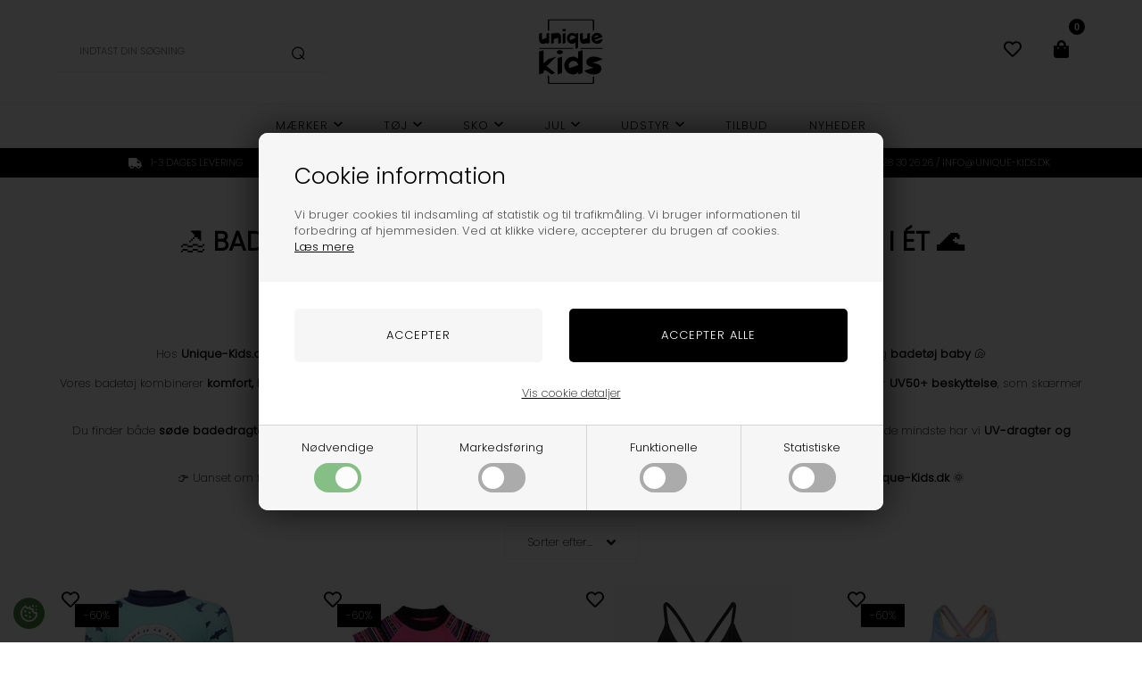

--- FILE ---
content_type: text/html; Charset=UTF-8
request_url: https://www.unique-kids.dk/shop/badetoej-24s1.html
body_size: 25739
content:
<!DOCTYPE html>
<html lang='da' class="webshop-html" xmlns:fb="http://ogp.me/ns/fb#">
<head>
<title>Badetøj til børn – Bikinier, badedragter & UV-sæt | Unique Kids</title>
<script>
const query = window.location.search;
if (query.includes("internal=true")) {
  document.cookie = "internal_user=true; path=/; max-age=" + (60 * 60 * 24 * 30);
  const clean = window.location.origin + window.location.pathname;
  window.location.replace(clean);
}
</script>
<!-- Google Tag Manager -->
<script>
(function(w,d,s,l,i){w[l]=w[l]||[];w[l].push({'gtm.start':
new Date().getTime(),event:'gtm.js'});var f=d.getElementsByTagName(s)[0],
j=d.createElement(s),dl=l!='dataLayer'?'&l='+l:'';j.async=true;j.src=
'https://www.googletagmanager.com/gtm.js?id=GTM-T2NSPP98'+dl;f.parentNode.insertBefore(j,f);
})(window,document,'script','dataLayer','GTM-T2NSPP98');
</script>
<!-- End Google Tag Manager -->




    <meta http-equiv="Content-Type" content="text/html;charset=UTF-8" />
    <meta name="generator" content="DanDomain Webshop" />
    <link rel="canonical" href="https://www.unique-kids.dk/shop/badetoej-24s1.html"/>
    <link rel="next" href="https://www.unique-kids.dk/shop/badetoej-24s2.html">
    <meta property="og:title" content="Badet&#248;j"/>
    <meta property="og:url" content="https://www.unique-kids.dk/shop/badetoej-24s1.html"/>
    <meta name="description" content="Shop badetøj til børn fra Name It, Hummel, LMTD og Sofie Schnoor. UV-beskyttelse, komfort og flotte prints til sommer og leg ☀️🩱">
    <meta name="keywords" content="badetøj, badebukser, badedragt, teens, børn, baby, dreng, pige, unique, kids, borup, ringsted, roskilde, køge, sofie, schnoor, LMTD, name it, bikini">
    <meta http-equiv="Page-Enter" content="blendTrans(Duration=0)">
    <meta http-equiv="Page-Exit" content="blendTrans(Duration=0)">
    <link href="/shop/frontend/public/css/webshop.css?v=8.117.5220" rel="stylesheet" type="text/css">
    <link href="/images/ddcss/shop-136.css?1748012677000" rel="stylesheet" type="text/css">
    <script type="text/javascript">
        var UsesOwnDoctype = true
        var LanguageID = '26';
        var ReloadBasket = '';
        var MaxBuyMsg = 'Antal må ikke være større end';
        var MinBuyMsg = 'Antal må ikke være mindre end';
        var SelectVarMsg = 'Vælg variant før køb';
        var ProductNumber = '';
        var ProductVariantMasterID = '';
        var Keyword = '';
        var SelectVarTxt = 'Vælg variant';
        var ShowBasketUrl = '/shop/showbasket.html';
        var CurrencyReturnUrl = '/shop/badetoej-24s1.html';
        var ReqVariantSelect = 'true';
        var EnablePicProtect = false;
        var PicprotectMsg = '(c) Copyright';
        var AddedToBasketMessageTriggered = false;
        var CookiePolicy = {"cookiesRequireConsent":true,"allowTrackingCookies":false,"allowStatisticsCookies":false,"allowFunctionalCookies":false};
        setInterval(function(){SilentAjaxGetRequest(location.href);},900000);
    </script>
<script>
window.dataLayer = window.dataLayer || [];
function gtag(){dataLayer.push(arguments);}
gtag('consent', 'default', {
'ad_storage': 'denied',
'analytics_storage': 'denied',
'ad_user_data': 'denied',
'ad_personalization': 'denied',
'personalization_storage': 'denied',
'functionality_storage': 'denied',
'security_storage': 'granted'
});
</script>

<script src="https://www.googletagmanager.com/gtag/js?id=G-BWX4NEF5DC" class="shop-native-gtag-script" async ></script>
<script>
window.dataLayer = window.dataLayer || [];
function gtag(){dataLayer.push(arguments);}
gtag('js', new Date());
gtag('config', 'G-BWX4NEF5DC', { 'anonymize_ip': true });
gtag('set', 'ads_data_redaction', true);
</script>

<script type="text/plain" class="ce-script">(function(w,d,s,l,i){w[l]=w[l]||[];w[l].push({'gtm.start':new Date().getTime(),event:'gtm.js'});var f=d.getElementsByTagName(s)[0],j=d.createElement(s),dl=l!='dataLayer'?'&l='+l:'';j.async=true;j.src='https://www.googletagmanager.com/gtm.js?id='+i+dl;f.parentNode.insertBefore(j,f);})(window,document,'script','dataLayer','GTM-T2NSPP98');</script>
<script type="text/plain" class="ce-script">
!function(f,b,e,v,n,t,s)
{if(f.fbq)return;n=f.fbq=function(){n.callMethod?
n.callMethod.apply(n,arguments):n.queue.push(arguments)};
if(!f._fbq)f._fbq=n;n.push=n;n.loaded=!0;n.version='2.0';
n.queue=[];t=b.createElement(e);t.async=!0;
t.src=v;s=b.getElementsByTagName(e)[0];
s.parentNode.insertBefore(t,s)}(window,document,'script',
'https://connect.facebook.net/en_US/fbevents.js');
fbq('init', '1019936179774990'); 
</script>
<noscript><img height="1" width="1" style="display:none"
src="https://www.facebook.com/tr?id=1019936179774990&ev=PageView&noscript=1"/>
</noscript>
<script type="text/plain" class="ce-script">fbq('track', 'PageView',{},{eventID: '3CF7767A-8EA8-4231-8D43-8A135519ADCF'});</script>
    <script type="text/javascript" src="/shop/frontend/public/js/webshop.all.min.js?v=8.117.5220"></script>

<script>
  var reloadBasketActive = true;
  var texts = {
    'reloadBasketHeader' : 'Skal vi genskabe din seneste indkøbskurv?',
    'reloadBasketYes' : 'Ja, tak',
    'reloadBasketNo' : 'Nej, tak',
    'noteOneBack' : 'Bemærk: kun 1 stk. tilbage på lager',
    'lastReservedInBasket' : 'Den sidste vare er nu reserveret til dig i kurven'
  };
  var CookieAcceptText = "Det er ok";
</script>

<meta http-equiv="X-UA-Compatible" content="IE=edge">
<meta name="viewport" content="initial-scale=1.0, maximum-scale=1.0, user-scalable=0">
<!-- Meta Pixel Code -->
<script>
!function(f,b,e,v,n,t,s)
{if(f.fbq)return;n=f.fbq=function(){n.callMethod?
n.callMethod.apply(n,arguments):n.queue.push(arguments)};
if(!f._fbq)f._fbq=n;n.push=n;n.loaded=!0;n.version='2.0';
n.queue=[];t=b.createElement(e);t.async=!0;
t.src=v;s=b.getElementsByTagName(e)[0];
s.parentNode.insertBefore(t,s)}(window, document,'script',
'https://connect.facebook.net/en_US/fbevents.js');
fbq('init', '1019936179774990');
fbq('track', 'PageView');
</script>
<noscript><img height="1" width="1" style="display:none"
src="https://www.facebook.com/tr?id=1019936179774990&ev=PageView&noscript=1"
/></noscript>
<!-- End Meta Pixel Code -->
<xsl:if test="contains(/root/Page/ScriptName, 'tilbud.asp')">
  <meta name="description" content="Shop børnetøj på tilbud og outlet hos Unique Kids – store besparelser på kendte mærker til børn i alle aldre.">
  <title>Tilbud & Outlet på børnetøj – Unique Kids</title>
</xsl:if>
<xsl:if test="contains(/root/Page/ScriptName, 'nyheder.asp')">
  <meta name="description" content="Se de nyeste styles i børnetøj hos Unique Kids – find nyheder fra populære mærker som name it til børn.">
  <title>Nyheder i børnetøj – Unique Kids</title>
</xsl:if>
<link href="/images/skins/Bewise/css/main.css?v=7913" rel="stylesheet" type="text/css">

<script src="/images/skins/Bewise/js/cookies.js" type="text/javascript" defer></script>
<link href="/images/skins/Bewise/css/cookies.css" rel="stylesheet" type="text/css">
<script src="https://my.anyday.io/webshopPriceTag/anyday-price-tag-da-es2015.js" type="module" async></script>

<script>
  var productmenuBanners = [
      {'categoryUrl' : '/shop/toej-11s1.html', 'imageUrl' : '/images/skins/Bewise/images/box3.jpg', 'pageUrl' : '/shop/frontpage.html'}
  ];
  var sleekPeriod = ['08-03-2016', '08-03-2018'];
  var sleekDelay = 4000;
  var sleekPageViewsDelay = 0;
  var sleekText = {
    'teaser' : '',
    'header' : '',
    'subheader' : '',
    'name' : '',
    'email' :  '',
    'button' : '',
    'footer' : '',
    'successMessage' : 'Tak for din tilmelding',
    'image' : '/images/skins/Bewise/images/popup.jpg'
  };
  var newsletterConfig = {
    'mailChimpList' : '0fbe6c421d',
    'heyLoyaltyUrl' : '',
    'heyLoyaltyToken' : '',
    'thankyoutext' : 'Tak for din tilmelding'
  };
  var sizeguideButton = 'Åbn størrelsesguide';
  var sizeguides = [
    {'trigger':1,'url':'/shop/cms-24.html'}, // størrelsesguide 1
    {'trigger':2,'url':'/shop/cms-25.html'} // størrelsesguide 2
  ];
  var washGuideText = {
    1: "Det anbefales ikke at vaske over 30 grader",
    2: "Det anbefales ikke at vaske over 40 grader",
    3: "Det anbefales ikke at vaske over 60 grader",
    4: "Det må gerne stryges",
    5: "Det må gerne stryges ved lav varme",
    6: "Det må gerne stryges ved moderat varme",
    7: "Det må gerne stryges ved høj varme",
    8: "Det må ikke stryges",
    9: "Det anbefales at tørre i tørretumbler ved lav varme",
    10: "Det anbefales at tørre i tørretumbler ved moderat varme",
    11: "Det anbefales at tørre i tørretumbler ved høj varme",
    12: "Det anbefales ikke at tørre i tørretumbler"
  }
</script>

<link rel="apple-touch-icon" sizes="57x57" href="/images/skins/Bewise/images/favicon/apple-icon-57x57.png">
<link rel="apple-touch-icon" sizes="60x60" href="/images/skins/Bewise/images/favicon/apple-icon-60x60.png">
<link rel="apple-touch-icon" sizes="72x72" href="/images/skins/Bewise/images/favicon/apple-icon-72x72.png">
<link rel="apple-touch-icon" sizes="76x76" href="/images/skins/Bewise/images/favicon/apple-icon-76x76.png">
<link rel="apple-touch-icon" sizes="114x114" href="/images/skins/Bewise/images/favicon/apple-icon-114x114.png">
<link rel="apple-touch-icon" sizes="120x120" href="/images/skins/Bewise/images/favicon/apple-icon-120x120.png">
<link rel="apple-touch-icon" sizes="144x144" href="/images/skins/Bewise/images/favicon/apple-icon-144x144.png">
<link rel="apple-touch-icon" sizes="152x152" href="/images/skins/Bewise/images/favicon/apple-icon-152x152.png">
<link rel="apple-touch-icon" sizes="180x180" href="/images/skins/Bewise/images/favicon/apple-icon-180x180.png">
<link rel="icon" type="image/png" sizes="192x192"  href="/images/skins/Bewise/images/favicon/android-icon-192x192.png">
<link rel="icon" type="image/png" sizes="32x32" href="/images/skins/Bewise/images/favicon/favicon-32x32.png">
<link rel="icon" type="image/png" sizes="96x96" href="/images/skins/Bewise/images/favicon/favicon-96x96.png">
<link rel="icon" type="image/png" sizes="16x16" href="/images/skins/Bewise/images/favicon/favicon-16x16.png">
<link rel="manifest" href="/images/skins/Bewise/images/favicon/manifest.json">
<meta name="msapplication-TileColor" content="#ffffff">
<meta name="msapplication-TileImage" content="/images/skins/Bewise/images/favicon/ms-icon-144x144.png">
<meta name="theme-color" content="#ffffff">
</head>


<body class="webshop-productlist webshop-subcat webshop-body">
<noscript><iframe src='https://www.googletagmanager.com/ns.html?id=GTM-T2NSPP98'height='0' width='0' style='display:none;visibility:hidden'></iframe></noscript><!-- Google Tag Manager (noscript) -->
<noscript><iframe src="https://www.googletagmanager.com/ns.html?id=GTM-T2NSPP98"
height="0" width="0" style="display:none;visibility:hidden"></iframe></noscript>
<!-- End Google Tag Manager (noscript) -->
<script>
  var sizes = {
    'XXS' 		: 10, 
    'XS' 		: 11, 
    'S' 		: 12, 
    'M' 		: 13, 
    'L' 		: 14, 
    'XL' 		: 15, 
    'XXL' 		: 16,
    'XXXL' 		: 17,

    '23'		: 98,
    '24'		: 99,
    '25'		: 100,
    '26'		: 101,
    '27'		: 102,
    '28'		: 103,
    '29'		: 104,
    '30'		: 105,
    '31'		: 106,
    '32'		: 107,
    '33'		: 108,
    '34'		: 109,
    '35'		: 110,
    '36'		: 111,
    '37'		: 112,
    '38'		: 113,
    '39'		: 114,
    '40'		: 115,
    '41'		: 116,
    '42'		: 117,
    '43'		: 118,
    '44'		: 119,
    '45'		: 120,
    '46'		: 121,
    '47'		: 122,
    '48'		: 123,
    '49'		: 124,
    '50'		: 125,

    'XS/S'		: 200,
    'S/M'		: 201,
    'M/L'		: 202,
    'L/XL'		: 203,
    'XL/XXL'	: 204,

    '1/36'		: 301,
    '2/38'		: 302,
    '3/40'		: 303,
    '4/42'		: 304,
    '5/44'		: 305,

    '1 / XS'	: 401,
    '2 / S'		: 402,
    '3 / M'		: 403,
    '4 / L'		: 404,
    '5 / XL'	: 405,
    '6 / XXL'	: 406,

    '3-6 mdr'	: 501,
    '6-12 mdr'	: 502,
    '12-18 mdr'	: 503,
    '18-24 mdr'	: 504,

    '65 cm.'	: 600,
    '70 cm.'	: 601,
    '75 cm.'	: 602,
    '80 cm.'	: 603,
    '85 cm.'	: 604
  };  
</script>
<style type="text/css">   #CookiePolicy {       background-color: #192229;       color: #111111;       left: 0;       width: 100%;       text-align: center;       z-index: 999;   }       #CookiePolicy h1, #CookiePolicy h2, #CookiePolicy h3, #CookiePolicy h4, #CookiePolicy h5  {       color: #111111;   }   #CookiePolicy label  {       color: #111111;   }       #CookiePolicy .Close {       display: block;       text-decoration: none;       font-size: 14px;       height: 20px;       position: absolute;       right: 10px;       top: 0;       width: 20px;       color: #111111;   }       .CookiePolicyCenterText {      margin: 30px auto;      text-align: left;      max-width: 100%;      position: relative;      width: 980px;   }       .CookiePolicyText {      padding-left:10px;   }</style>    <!--googleoff: all-->
<div id="CookiePolicy" class="fixed-top"><div class="CookiePolicyCenterText"><div class="CookiePolicyText"><h2>Cookie information</h2>

<p>
	Vi bruger cookies til indsamling af statistik og til trafikmåling. Vi bruger informationen til forbedring af hjemmesiden. Ved at klikke videre, accepterer du brugen af cookies.<br />
	<a href="/shop/terms.html?HideCookieDialog=1#cookieconsent">Læs mere</a>
</p>
<div class="cookie-policy-consents-container"><div class="cookie-policy-consents-area area-system-cookies"><input type="checkbox" checked disabled/><label>Nødvendige</label></div><div class="cookie-policy-consents-area area-tracking-cookies"><input type="checkbox" id="cookie-policy-consent-tracking" onclick="toggleConsentForCookieType(this)"/><label for="cookie-policy-consent-tracking">Markedsføring</label></div><div class="cookie-policy-consents-area area-functional-cookies"><input type="checkbox" id="cookie-policy-consent-functional" onclick="toggleConsentForCookieType(this)"/><label for="cookie-policy-consent-functional">Funktionelle</label></div><div class="cookie-policy-consents-area area-statistics-cookies"><input type="checkbox" id="cookie-policy-consent-statistics" onclick="toggleConsentForCookieType(this)"/><label for="cookie-policy-consent-statistics">Statistiske</label></div></div><div class="cookie-policy-details-link-container"><a href="#" onclick="toggleCookiePolicyDetails()">Vis cookie detaljer</a></div><div class="cookie-policy-details-container"><div class="rtable rtable--4cols"><div style="order:1;" class="rtable-cell rtable-header-cell">Cookie</div><div style="order:2;" class="rtable-cell cookie-policy-details-globally-mapped cookie-policy-details-thirdparty cookie-policy-details-column-name">_GRECAPTCHA</div><div style="order:3;" class="rtable-cell cookie-policy-details-globally-mapped cookie-policy-details-column-name">ASPSESSIONID*</div><div style="order:4;" class="rtable-cell cookie-policy-details-globally-mapped cookie-policy-details-column-name">basketIdentifier</div><div style="order:5;" class="rtable-cell cookie-policy-details-globally-mapped cookie-policy-details-column-name">DanDomainWebShop5Favorites</div><div style="order:6;" class="rtable-cell cookie-policy-details-globally-mapped cookie-policy-details-column-name">DDCookiePolicy</div><div style="order:7;" class="rtable-cell cookie-policy-details-globally-mapped cookie-policy-details-column-name">DDCookiePolicy-consent-functional</div><div style="order:8;" class="rtable-cell cookie-policy-details-globally-mapped cookie-policy-details-column-name">DDCookiePolicy-consent-statistics</div><div style="order:9;" class="rtable-cell cookie-policy-details-globally-mapped cookie-policy-details-column-name">DDCookiePolicy-consent-tracking</div><div style="order:10;" class="rtable-cell cookie-policy-details-globally-mapped cookie-policy-details-column-name">DDCookiePolicyDialog</div><div style="order:11;" class="rtable-cell cookie-policy-details-globally-mapped cookie-policy-details-column-name cookie-policy-details-exists-on-client">SharedSessionId</div><div style="order:12;" class="rtable-cell cookie-policy-details-globally-mapped cookie-policy-details-column-name">shop6TipBotFilterRandomStringValue</div><div style="order:13;" class="rtable-cell cookie-policy-details-globally-mapped cookie-policy-details-column-name">shopReviewRandomStringValue</div><div style="order:14;" class="rtable-cell cookie-policy-details-globally-mapped cookie-policy-details-column-name">shopShowBasketSendMailRandomStringValue</div><div style="order:15;" class="rtable-cell cookie-policy-details-globally-mapped cookie-policy-details-thirdparty cookie-policy-details-column-name">_fbp</div><div style="order:16;" class="rtable-cell cookie-policy-details-globally-mapped cookie-policy-details-thirdparty cookie-policy-details-column-name">_ga(Viabill)</div><div style="order:17;" class="rtable-cell cookie-policy-details-globally-mapped cookie-policy-details-thirdparty cookie-policy-details-column-name">_ga*</div><div style="order:18;" class="rtable-cell cookie-policy-details-globally-mapped cookie-policy-details-thirdparty cookie-policy-details-column-name">_gat_gtag_UA(Viabill)</div><div style="order:19;" class="rtable-cell cookie-policy-details-globally-mapped cookie-policy-details-thirdparty cookie-policy-details-column-name">_gid</div><div style="order:20;" class="rtable-cell cookie-policy-details-globally-mapped cookie-policy-details-thirdparty cookie-policy-details-column-name">_gid(Viabill)</div><div style="order:21;" class="rtable-cell cookie-policy-details-globally-mapped cookie-policy-details-thirdparty cookie-policy-details-column-name">fr</div><div style="order:22;" class="rtable-cell cookie-policy-details-globally-mapped cookie-policy-details-thirdparty cookie-policy-details-column-name">GPS</div><div style="order:23;" class="rtable-cell cookie-policy-details-globally-mapped cookie-policy-details-thirdparty cookie-policy-details-column-name">loc</div><div style="order:24;" class="rtable-cell cookie-policy-details-globally-mapped cookie-policy-details-thirdparty cookie-policy-details-column-name">uvc</div><div style="order:25;" class="rtable-cell cookie-policy-details-globally-mapped cookie-policy-details-thirdparty cookie-policy-details-column-name">vb-user</div><div style="order:26;" class="rtable-cell cookie-policy-details-globally-mapped cookie-policy-details-thirdparty cookie-policy-details-column-name">VISITOR_INFO1_LIVE</div><div style="order:27;" class="rtable-cell cookie-policy-details-globally-mapped cookie-policy-details-thirdparty cookie-policy-details-column-name">YSC</div><div style="order:28;" class="rtable-cell cookie-policy-details-globally-mapped cookie-policy-details-column-name">__atuvc</div><div style="order:29;" class="rtable-cell cookie-policy-details-globally-mapped cookie-policy-details-column-name">__atuvs</div><div style="order:30;" class="rtable-cell cookie-policy-details-globally-mapped cookie-policy-details-thirdparty cookie-policy-details-column-name">_pinterest_cm</div><div style="order:1;" class="rtable-cell rtable-header-cell">Kategori</div><div style="order:2;" class="rtable-cell cookie-policy-details-globally-mapped cookie-policy-details-thirdparty cookie-policy-details-column-category">Nødvendige</div><div style="order:3;" class="rtable-cell cookie-policy-details-globally-mapped cookie-policy-details-column-category">Nødvendige</div><div style="order:4;" class="rtable-cell cookie-policy-details-globally-mapped cookie-policy-details-column-category">Nødvendige</div><div style="order:5;" class="rtable-cell cookie-policy-details-globally-mapped cookie-policy-details-column-category">Nødvendige</div><div style="order:6;" class="rtable-cell cookie-policy-details-globally-mapped cookie-policy-details-column-category">Nødvendige</div><div style="order:7;" class="rtable-cell cookie-policy-details-globally-mapped cookie-policy-details-column-category">Nødvendige</div><div style="order:8;" class="rtable-cell cookie-policy-details-globally-mapped cookie-policy-details-column-category">Nødvendige</div><div style="order:9;" class="rtable-cell cookie-policy-details-globally-mapped cookie-policy-details-column-category">Nødvendige</div><div style="order:10;" class="rtable-cell cookie-policy-details-globally-mapped cookie-policy-details-column-category">Nødvendige</div><div style="order:11;" class="rtable-cell cookie-policy-details-globally-mapped cookie-policy-details-column-category cookie-policy-details-exists-on-client">Nødvendige</div><div style="order:12;" class="rtable-cell cookie-policy-details-globally-mapped cookie-policy-details-column-category">Nødvendige</div><div style="order:13;" class="rtable-cell cookie-policy-details-globally-mapped cookie-policy-details-column-category">Nødvendige</div><div style="order:14;" class="rtable-cell cookie-policy-details-globally-mapped cookie-policy-details-column-category">Nødvendige</div><div style="order:15;" class="rtable-cell cookie-policy-details-globally-mapped cookie-policy-details-thirdparty cookie-policy-details-column-category">Markedsføring</div><div style="order:16;" class="rtable-cell cookie-policy-details-globally-mapped cookie-policy-details-thirdparty cookie-policy-details-column-category">Markedsføring</div><div style="order:17;" class="rtable-cell cookie-policy-details-globally-mapped cookie-policy-details-thirdparty cookie-policy-details-column-category">Markedsføring</div><div style="order:18;" class="rtable-cell cookie-policy-details-globally-mapped cookie-policy-details-thirdparty cookie-policy-details-column-category">Markedsføring</div><div style="order:19;" class="rtable-cell cookie-policy-details-globally-mapped cookie-policy-details-thirdparty cookie-policy-details-column-category">Markedsføring</div><div style="order:20;" class="rtable-cell cookie-policy-details-globally-mapped cookie-policy-details-thirdparty cookie-policy-details-column-category">Markedsføring</div><div style="order:21;" class="rtable-cell cookie-policy-details-globally-mapped cookie-policy-details-thirdparty cookie-policy-details-column-category">Markedsføring</div><div style="order:22;" class="rtable-cell cookie-policy-details-globally-mapped cookie-policy-details-thirdparty cookie-policy-details-column-category">Markedsføring</div><div style="order:23;" class="rtable-cell cookie-policy-details-globally-mapped cookie-policy-details-thirdparty cookie-policy-details-column-category">Markedsføring</div><div style="order:24;" class="rtable-cell cookie-policy-details-globally-mapped cookie-policy-details-thirdparty cookie-policy-details-column-category">Markedsføring</div><div style="order:25;" class="rtable-cell cookie-policy-details-globally-mapped cookie-policy-details-thirdparty cookie-policy-details-column-category">Markedsføring</div><div style="order:26;" class="rtable-cell cookie-policy-details-globally-mapped cookie-policy-details-thirdparty cookie-policy-details-column-category">Markedsføring</div><div style="order:27;" class="rtable-cell cookie-policy-details-globally-mapped cookie-policy-details-thirdparty cookie-policy-details-column-category">Markedsføring</div><div style="order:28;" class="rtable-cell cookie-policy-details-globally-mapped cookie-policy-details-column-category">Funktionelle</div><div style="order:29;" class="rtable-cell cookie-policy-details-globally-mapped cookie-policy-details-column-category">Funktionelle</div><div style="order:30;" class="rtable-cell cookie-policy-details-globally-mapped cookie-policy-details-thirdparty cookie-policy-details-column-category">Funktionelle</div><div style="order:1;" class="rtable-cell rtable-header-cell">Beskrivelse</div><div style="order:2;" class="rtable-cell cookie-policy-details-globally-mapped cookie-policy-details-thirdparty cookie-policy-details-column-description">Bruges til Google ReCaptcha<div class="cookie-policy-third-party-details-container">Google LLC</div></div><div style="order:3;" class="rtable-cell cookie-policy-details-globally-mapped cookie-policy-details-column-description">Bruges til at gemme session data</div><div style="order:4;" class="rtable-cell cookie-policy-details-globally-mapped cookie-policy-details-column-description">Bruges til at gemme kurv</div><div style="order:5;" class="rtable-cell cookie-policy-details-globally-mapped cookie-policy-details-column-description">Bruges af funktionen favorit produkter</div><div style="order:6;" class="rtable-cell cookie-policy-details-globally-mapped cookie-policy-details-column-description">Bruges til at gemme cookie samtykke</div><div style="order:7;" class="rtable-cell cookie-policy-details-globally-mapped cookie-policy-details-column-description">Bruges til at gemme cookie samtykke</div><div style="order:8;" class="rtable-cell cookie-policy-details-globally-mapped cookie-policy-details-column-description">Bruges til at gemme cookie samtykke</div><div style="order:9;" class="rtable-cell cookie-policy-details-globally-mapped cookie-policy-details-column-description">Bruges til at gemme cookie samtykke</div><div style="order:10;" class="rtable-cell cookie-policy-details-globally-mapped cookie-policy-details-column-description">Bruges til at gemme cookie samtykke</div><div style="order:11;" class="rtable-cell cookie-policy-details-globally-mapped cookie-policy-details-column-description cookie-policy-details-exists-on-client">Bruges til at gemme session data</div><div style="order:12;" class="rtable-cell cookie-policy-details-globally-mapped cookie-policy-details-column-description">Bruges af funktionen tip en ven</div><div style="order:13;" class="rtable-cell cookie-policy-details-globally-mapped cookie-policy-details-column-description">Bruges af funktionen produkt anmeldelser</div><div style="order:14;" class="rtable-cell cookie-policy-details-globally-mapped cookie-policy-details-column-description">Bruges til send kurven til en ven funktionen</div><div style="order:15;" class="rtable-cell cookie-policy-details-globally-mapped cookie-policy-details-thirdparty cookie-policy-details-column-description">Bruges af Facebook til online markedsføring<div class="cookie-policy-third-party-details-container">Facebook, Inc.</div></div><div style="order:16;" class="rtable-cell cookie-policy-details-globally-mapped cookie-policy-details-thirdparty cookie-policy-details-column-description">Google analytics bruges til at indsamle statistik om den besøgende<div class="cookie-policy-third-party-details-container">Google LLC</div></div><div style="order:17;" class="rtable-cell cookie-policy-details-globally-mapped cookie-policy-details-thirdparty cookie-policy-details-column-description">Google analytics bruges til at indsamle statistik om den besøgende<div class="cookie-policy-third-party-details-container">Google LLC</div></div><div style="order:18;" class="rtable-cell cookie-policy-details-globally-mapped cookie-policy-details-thirdparty cookie-policy-details-column-description">Bruges af Google til at tilpasse visning af annoncer<div class="cookie-policy-third-party-details-container">Google LLC</div></div><div style="order:19;" class="rtable-cell cookie-policy-details-globally-mapped cookie-policy-details-thirdparty cookie-policy-details-column-description">Google analytics bruges til at indsamle statistik om den besøgende<div class="cookie-policy-third-party-details-container">Google LLC</div></div><div style="order:20;" class="rtable-cell cookie-policy-details-globally-mapped cookie-policy-details-thirdparty cookie-policy-details-column-description">Google analytics bruges til at indsamle statistik om den besøgende<div class="cookie-policy-third-party-details-container">Google LLC</div></div><div style="order:21;" class="rtable-cell cookie-policy-details-globally-mapped cookie-policy-details-thirdparty cookie-policy-details-column-description">Bruges til at dele siden på sociale medier<div class="cookie-policy-third-party-details-container">Facebook, Inc.</div></div><div style="order:22;" class="rtable-cell cookie-policy-details-globally-mapped cookie-policy-details-thirdparty cookie-policy-details-column-description">Bruges af Youtube til afspilning af video<div class="cookie-policy-third-party-details-container">youtube.com </div></div><div style="order:23;" class="rtable-cell cookie-policy-details-globally-mapped cookie-policy-details-thirdparty cookie-policy-details-column-description">Bruges til at dele siden på sociale medier<div class="cookie-policy-third-party-details-container">addthis.com</div></div><div style="order:24;" class="rtable-cell cookie-policy-details-globally-mapped cookie-policy-details-thirdparty cookie-policy-details-column-description">Bruges til at dele siden på sociale medierBruges til at dele siden på sociale medier<div class="cookie-policy-third-party-details-container">addthis.com</div></div><div style="order:25;" class="rtable-cell cookie-policy-details-globally-mapped cookie-policy-details-thirdparty cookie-policy-details-column-description">Understøtter funktionen Viabill priskalkulation<div class="cookie-policy-third-party-details-container">ViaBill</div></div><div style="order:26;" class="rtable-cell cookie-policy-details-globally-mapped cookie-policy-details-thirdparty cookie-policy-details-column-description">Bruges af Youtube til afspilning af video<div class="cookie-policy-third-party-details-container">youtube.com</div></div><div style="order:27;" class="rtable-cell cookie-policy-details-globally-mapped cookie-policy-details-thirdparty cookie-policy-details-column-description">Bruges af Youtube til afspilning af video<div class="cookie-policy-third-party-details-container">youtube.com</div></div><div style="order:28;" class="rtable-cell cookie-policy-details-globally-mapped cookie-policy-details-column-description">Bruges til at dele siden på sociale medier</div><div style="order:29;" class="rtable-cell cookie-policy-details-globally-mapped cookie-policy-details-column-description">Bruges til at dele siden på sociale medier</div><div style="order:30;" class="rtable-cell cookie-policy-details-globally-mapped cookie-policy-details-thirdparty cookie-policy-details-column-description">Bruges til at dele siden på sociale medier<div class="cookie-policy-third-party-details-container">pinterest.com</div></div><div style="order:1;" class="rtable-cell rtable-header-cell">Udløb</div><div style="order:2;" class="rtable-cell cookie-policy-details-globally-mapped cookie-policy-details-thirdparty cookie-policy-details-column-expire">182 dage</div><div style="order:3;" class="rtable-cell cookie-policy-details-globally-mapped cookie-policy-details-column-expire">session</div><div style="order:4;" class="rtable-cell cookie-policy-details-globally-mapped cookie-policy-details-column-expire">30 dage</div><div style="order:5;" class="rtable-cell cookie-policy-details-globally-mapped cookie-policy-details-column-expire">365 dage</div><div style="order:6;" class="rtable-cell cookie-policy-details-globally-mapped cookie-policy-details-column-expire">365 dage</div><div style="order:7;" class="rtable-cell cookie-policy-details-globally-mapped cookie-policy-details-column-expire">365 dage</div><div style="order:8;" class="rtable-cell cookie-policy-details-globally-mapped cookie-policy-details-column-expire">365 dage</div><div style="order:9;" class="rtable-cell cookie-policy-details-globally-mapped cookie-policy-details-column-expire">365 dage</div><div style="order:10;" class="rtable-cell cookie-policy-details-globally-mapped cookie-policy-details-column-expire">365 dage</div><div style="order:11;" class="rtable-cell cookie-policy-details-globally-mapped cookie-policy-details-column-expire cookie-policy-details-exists-on-client">365 dage</div><div style="order:12;" class="rtable-cell cookie-policy-details-globally-mapped cookie-policy-details-column-expire">session</div><div style="order:13;" class="rtable-cell cookie-policy-details-globally-mapped cookie-policy-details-column-expire">session</div><div style="order:14;" class="rtable-cell cookie-policy-details-globally-mapped cookie-policy-details-column-expire">session</div><div style="order:15;" class="rtable-cell cookie-policy-details-globally-mapped cookie-policy-details-thirdparty cookie-policy-details-column-expire">90 dage</div><div style="order:16;" class="rtable-cell cookie-policy-details-globally-mapped cookie-policy-details-thirdparty cookie-policy-details-column-expire">730 dage</div><div style="order:17;" class="rtable-cell cookie-policy-details-globally-mapped cookie-policy-details-thirdparty cookie-policy-details-column-expire">730 dage</div><div style="order:18;" class="rtable-cell cookie-policy-details-globally-mapped cookie-policy-details-thirdparty cookie-policy-details-column-expire">1 dage</div><div style="order:19;" class="rtable-cell cookie-policy-details-globally-mapped cookie-policy-details-thirdparty cookie-policy-details-column-expire">2 minutter</div><div style="order:20;" class="rtable-cell cookie-policy-details-globally-mapped cookie-policy-details-thirdparty cookie-policy-details-column-expire">1 dage</div><div style="order:21;" class="rtable-cell cookie-policy-details-globally-mapped cookie-policy-details-thirdparty cookie-policy-details-column-expire">90 dage</div><div style="order:22;" class="rtable-cell cookie-policy-details-globally-mapped cookie-policy-details-thirdparty cookie-policy-details-column-expire">1 dage</div><div style="order:23;" class="rtable-cell cookie-policy-details-globally-mapped cookie-policy-details-thirdparty cookie-policy-details-column-expire">730 dage</div><div style="order:24;" class="rtable-cell cookie-policy-details-globally-mapped cookie-policy-details-thirdparty cookie-policy-details-column-expire">730 dage</div><div style="order:25;" class="rtable-cell cookie-policy-details-globally-mapped cookie-policy-details-thirdparty cookie-policy-details-column-expire">365 dage</div><div style="order:26;" class="rtable-cell cookie-policy-details-globally-mapped cookie-policy-details-thirdparty cookie-policy-details-column-expire">180 dage</div><div style="order:27;" class="rtable-cell cookie-policy-details-globally-mapped cookie-policy-details-thirdparty cookie-policy-details-column-expire">session</div><div style="order:28;" class="rtable-cell cookie-policy-details-globally-mapped cookie-policy-details-column-expire">730 dage</div><div style="order:29;" class="rtable-cell cookie-policy-details-globally-mapped cookie-policy-details-column-expire">365 dage</div><div style="order:30;" class="rtable-cell cookie-policy-details-globally-mapped cookie-policy-details-thirdparty cookie-policy-details-column-expire">365 dage</div></div></div><div class="cookie-policy-accept-buttons-container"><input id="cookie-policy-accept-button" data-accept-text-original="Accepter" data-accept-text-modified="" class="cookie-policy-accept cookie-policy-button" type="button" value="Accepter" onclick="cookiePolicyAccept('9d3da1da7aaa565bad06b21e12a95ff2b77ebfcb')"/><input class="cookie-policy-accept-all cookie-policy-button" type="button" value="Accepter alle" onclick="cookiePolicyAcceptAll('9d3da1da7aaa565bad06b21e12a95ff2b77ebfcb')"/></div></div></div></div>
<!--googleon: all-->
<div class="wrapper">
  <header>
    <div>
      <div class="search"><form ID="Search_Form" method="POST" action="/shop/search-1.html" style="margin:0;"><input type="hidden" name="InitSearch" value="1"><span class="SearchTitle_SearchPage">Indtast din søgning</span><br><input type="text" name="Keyword" maxlength="50" size="12" class="SearchField_SearchPage" value=""><span class="nbsp">&nbsp;</span><input type="submit" value="Søg" name="Search" class="SubmitButton_SearchPage"><br></form></div>
      <a class="shoplogo" href="/shop/frontpage.html"><img alt="Unique-Kids" border="0" class="WebShopSkinLogo" src="/images/skins/Bewise/images/logo.svg"></a>

      <!--<a href="/shop/customer.html" class="btnAccount headerBox"><img class="icon" src="/images/skins/Bewise/images/icon-user.svg"></a>-->
      <a class="btnFavorites headerBox" href="/shop/favorites.html"><span class="count"></span><img class="icon" src="/images/skins/Bewise/images/icon-favorites.svg"></a>
      <div class="btnMenu headerBox"><img class="icon" src="/images/skins/Bewise/images/icon-menu.svg"></div>
      <div class="basket headerBox" data-cards="DD_SHOP5_NONE" data-count="0"><span class="count">0</span><img class="icon" src="/images/skins/Bewise/images/icon-basket.svg"><span class="currency">DKK</span><div class="miniBasket">
<div class="miniBasketFooter">
<div class="line"><span></span><span></span></div>
<div class="line total"><span>I alt</span><span>0,00 DKK</span></div>
</div><a class="button" href="/shop/showbasket.html">Vis indkøbskurv</a></div>
</div>


    </div>
  </header>
  <div id="ProductmenuContainer_DIV" class="ProductmenuContainer_DIV"><span class="Heading_Productmenu Heading_ProductMenu">Produkter<br></span><style type="text/css">.ProductMenu_MenuItemBold{font-weight:bold;}</style><ul id="ProductMenu_List"><li class="RootCategory_Productmenu has-dropdown"><a href="/shop/maerker-7s1.html" class="CategoryLink0_Productmenu Deactiv_Productmenu Deactiv_ProductMenu" title="Mærker"><span class="ProductMenu_MenuItemBold">Mærker</span></a><ul class="dropdown"><li class="SubCategory1_Productmenu has-dropdown"><a href="/shop/arauto-rap-133s1.html" class="CategoryLink1_Productmenu Deactiv_Productmenu Deactiv_ProductMenu" title="Arauto RAP"><span class="ProductMenu_MenuItemBold">Arauto RAP</span></a><ul class="dropdown"></ul></li><li class="SubCategory1_Productmenu"><a href="/shop/batman-1031c1.html" class="CategoryLink1_Productmenu Deactiv_Productmenu Deactiv_ProductMenu" title="Batman">Batman</a></li><li class="SubCategory1_Productmenu"><a href="/shop/batwheels-1041c1.html" class="CategoryLink1_Productmenu Deactiv_Productmenu Deactiv_ProductMenu" title="Batwheels">Batwheels</a></li><li class="SubCategory1_Productmenu"><a href="/shop/bellissima-1068c1.html" class="CategoryLink1_Productmenu Deactiv_Productmenu Deactiv_ProductMenu" title="Bellissima">Bellissima</a></li><li class="SubCategory1_Productmenu has-dropdown"><a href="/shop/bibs-720s1.html" class="CategoryLink1_Productmenu Deactiv_Productmenu Deactiv_ProductMenu" title="BIBS"><span class="ProductMenu_MenuItemBold">BIBS</span></a><ul class="dropdown"></ul></li><li class="SubCategory1_Productmenu"><a href="/shop/bio-sculpture-945c1.html" class="CategoryLink1_Productmenu Deactiv_Productmenu Deactiv_ProductMenu" title="Bio Sculpture">Bio Sculpture</a></li><li class="SubCategory1_Productmenu has-dropdown"><a href="/shop/biosmetics-940s1.html" class="CategoryLink1_Productmenu Deactiv_Productmenu Deactiv_ProductMenu" title="Biosmetics"><span class="ProductMenu_MenuItemBold">Biosmetics</span></a><ul class="dropdown"></ul></li><li class="SubCategory1_Productmenu has-dropdown"><a href="/shop/bisgaard-795s1.html" class="CategoryLink1_Productmenu Deactiv_Productmenu Deactiv_ProductMenu" title="Bisgaard"><span class="ProductMenu_MenuItemBold">Bisgaard</span></a><ul class="dropdown"></ul></li><li class="SubCategory1_Productmenu has-dropdown"><a href="/shop/blomdahl-369s1.html" class="CategoryLink1_Productmenu Deactiv_Productmenu Deactiv_ProductMenu" title="Blomdahl"><span class="ProductMenu_MenuItemBold">Blomdahl</span></a><ul class="dropdown"></ul></li><li class="SubCategory1_Productmenu has-dropdown"><a href="/shop/bluey-769s1.html" class="CategoryLink1_Productmenu Deactiv_Productmenu Deactiv_ProductMenu" title="Bluey"><span class="ProductMenu_MenuItemBold">Bluey</span></a><ul class="dropdown"></ul></li><li class="SubCategory1_Productmenu has-dropdown"><a href="/shop/celavi-153s1.html" class="CategoryLink1_Productmenu Deactiv_Productmenu Deactiv_ProductMenu" title="Celavi"><span class="ProductMenu_MenuItemBold">Celavi</span></a><ul class="dropdown"></ul></li><li class="SubCategory1_Productmenu has-dropdown"><a href="/shop/cloud-b-798s1.html" class="CategoryLink1_Productmenu Deactiv_Productmenu Deactiv_ProductMenu" title="Cloud B"><span class="ProductMenu_MenuItemBold">Cloud B</span></a><ul class="dropdown"></ul></li><li class="SubCategory1_Productmenu"><a href="/shop/coca-cola-1038c1.html" class="CategoryLink1_Productmenu Deactiv_Productmenu Deactiv_ProductMenu" title="Coca Cola">Coca Cola</a></li><li class="SubCategory1_Productmenu has-dropdown"><a href="/shop/color-kids-176s1.html" class="CategoryLink1_Productmenu Deactiv_Productmenu Deactiv_ProductMenu" title="Color Kids"><span class="ProductMenu_MenuItemBold">Color Kids</span></a><ul class="dropdown"></ul></li><li class="SubCategory1_Productmenu has-dropdown"><a href="/shop/creamie-165s1.html" class="CategoryLink1_Productmenu Deactiv_Productmenu Deactiv_ProductMenu" title="Creamie"><span class="ProductMenu_MenuItemBold">Creamie</span></a><ul class="dropdown"></ul></li><li class="SubCategory1_Productmenu has-dropdown"><a href="/shop/dim-74s1.html" class="CategoryLink1_Productmenu Deactiv_Productmenu Deactiv_ProductMenu" title="DIM"><span class="ProductMenu_MenuItemBold">DIM</span></a><ul class="dropdown"></ul></li><li class="SubCategory1_Productmenu has-dropdown"><a href="/shop/dwg-112s1.html" class="CategoryLink1_Productmenu Deactiv_Productmenu Deactiv_ProductMenu" title="DWG"><span class="ProductMenu_MenuItemBold">DWG</span></a><ul class="dropdown"></ul></li><li class="SubCategory1_Productmenu has-dropdown"><a href="/shop/d-xel-70s1.html" class="CategoryLink1_Productmenu Deactiv_Productmenu Deactiv_ProductMenu" title="D-XEL"><span class="ProductMenu_MenuItemBold">D-XEL</span></a><ul class="dropdown"></ul></li><li class="SubCategory1_Productmenu has-dropdown"><a href="/shop/ella-monster-198s1.html" class="CategoryLink1_Productmenu Deactiv_Productmenu Deactiv_ProductMenu" title="Ella & Monster"><span class="ProductMenu_MenuItemBold">Ella & Monster</span></a><ul class="dropdown"></ul></li><li class="SubCategory1_Productmenu"><a href="/shop/emily-1069c1.html" class="CategoryLink1_Productmenu Deactiv_Productmenu Deactiv_ProductMenu" title="Emily">Emily</a></li><li class="SubCategory1_Productmenu has-dropdown"><a href="/shop/en-fant-164s1.html" class="CategoryLink1_Productmenu Deactiv_Productmenu Deactiv_ProductMenu" title="EN FANT"><span class="ProductMenu_MenuItemBold">EN FANT</span></a><ul class="dropdown"></ul></li><li class="SubCategory1_Productmenu has-dropdown"><a href="/shop/glo-skin-beauty-938s1.html" class="CategoryLink1_Productmenu Deactiv_Productmenu Deactiv_ProductMenu" title="GLO Skin Beauty"><span class="ProductMenu_MenuItemBold">GLO Skin Beauty</span></a><ul class="dropdown"></ul></li><li class="SubCategory1_Productmenu"><a href="/shop/gobabygo-1064c1.html" class="CategoryLink1_Productmenu Deactiv_Productmenu Deactiv_ProductMenu" title="GOBABYGO">GOBABYGO</a></li><li class="SubCategory1_Productmenu has-dropdown"><a href="/shop/gurli-gris-771s1.html" class="CategoryLink1_Productmenu Deactiv_Productmenu Deactiv_ProductMenu" title="Gurli Gris"><span class="ProductMenu_MenuItemBold">Gurli Gris</span></a><ul class="dropdown"></ul></li><li class="SubCategory1_Productmenu has-dropdown"><a href="/shop/hound-57s1.html" class="CategoryLink1_Productmenu Deactiv_Productmenu Deactiv_ProductMenu" title="HOUNd"><span class="ProductMenu_MenuItemBold">HOUNd</span></a><ul class="dropdown"></ul></li><li class="SubCategory1_Productmenu has-dropdown"><a href="/shop/hummel-69s1.html" class="CategoryLink1_Productmenu Deactiv_Productmenu Deactiv_ProductMenu" title="Hummel"><span class="ProductMenu_MenuItemBold">Hummel</span></a><ul class="dropdown"></ul></li><li class="SubCategory1_Productmenu has-dropdown"><a href="/shop/hust-claire-72s1.html" class="CategoryLink1_Productmenu Deactiv_Productmenu Deactiv_ProductMenu" title="Hust & Claire"><span class="ProductMenu_MenuItemBold">Hust & Claire</span></a><ul class="dropdown"></ul></li><li class="SubCategory1_Productmenu has-dropdown"><a href="/shop/hux-baby-180s1.html" class="CategoryLink1_Productmenu Deactiv_Productmenu Deactiv_ProductMenu" title="Hux baby"><span class="ProductMenu_MenuItemBold">Hux baby</span></a><ul class="dropdown"></ul></li><li class="SubCategory1_Productmenu"><a href="/shop/hojtryk-484c1.html" class="CategoryLink1_Productmenu Deactiv_Productmenu Deactiv_ProductMenu" title="Höjtryk">Höjtryk</a></li><li class="SubCategory1_Productmenu has-dropdown"><a href="/shop/joha-59s1.html" class="CategoryLink1_Productmenu Deactiv_Productmenu Deactiv_ProductMenu" title="Joha"><span class="ProductMenu_MenuItemBold">Joha</span></a><ul class="dropdown"></ul></li><li class="SubCategory1_Productmenu has-dropdown"><a href="/shop/katvig-205s1.html" class="CategoryLink1_Productmenu Deactiv_Productmenu Deactiv_ProductMenu" title="Katvig"><span class="ProductMenu_MenuItemBold">Katvig</span></a><ul class="dropdown"></ul></li><li class="SubCategory1_Productmenu has-dropdown"><a href="/shop/kids-up-65s1.html" class="CategoryLink1_Productmenu Deactiv_Productmenu Deactiv_ProductMenu" title="Kids up"><span class="ProductMenu_MenuItemBold">Kids up</span></a><ul class="dropdown"></ul></li><li class="SubCategory1_Productmenu"><a href="/shop/kids-up-baby-62c1.html" class="CategoryLink1_Productmenu Deactiv_Productmenu Deactiv_ProductMenu" title="Kids up baby">Kids up baby</a></li><li class="SubCategory1_Productmenu"><a href="/shop/lil-boo-194c1.html" class="CategoryLink1_Productmenu Deactiv_Productmenu Deactiv_ProductMenu" title="Lil' Boo">Lil' Boo</a></li><li class="SubCategory1_Productmenu has-dropdown"><a href="/shop/lmtd-463s1.html" class="CategoryLink1_Productmenu Deactiv_Productmenu Deactiv_ProductMenu" title="LMTD"><span class="ProductMenu_MenuItemBold">LMTD</span></a><ul class="dropdown"></ul></li><li class="SubCategory1_Productmenu"><a href="/shop/marvel-1032c1.html" class="CategoryLink1_Productmenu Deactiv_Productmenu Deactiv_ProductMenu" title="Marvel">Marvel</a></li><li class="SubCategory1_Productmenu"><a href="/shop/melton-1063c1.html" class="CategoryLink1_Productmenu Deactiv_Productmenu Deactiv_ProductMenu" title="MELTON">MELTON</a></li><li class="SubCategory1_Productmenu has-dropdown"><a href="/shop/metoo-163s1.html" class="CategoryLink1_Productmenu Deactiv_Productmenu Deactiv_ProductMenu" title="METOO"><span class="ProductMenu_MenuItemBold">METOO</span></a><ul class="dropdown"></ul></li><li class="SubCategory1_Productmenu has-dropdown"><a href="/shop/mikk-line-60s1.html" class="CategoryLink1_Productmenu Deactiv_Productmenu Deactiv_ProductMenu" title="Mikk-line"><span class="ProductMenu_MenuItemBold">Mikk-line</span></a><ul class="dropdown"></ul></li><li class="SubCategory1_Productmenu"><a href="/shop/minecraft-1040c1.html" class="CategoryLink1_Productmenu Deactiv_Productmenu Deactiv_ProductMenu" title="Minecraft">Minecraft</a></li><li class="SubCategory1_Productmenu"><a href="/shop/minipop-1077c1.html" class="CategoryLink1_Productmenu Deactiv_Productmenu Deactiv_ProductMenu" title="Minipop">Minipop</a></li><li class="SubCategory1_Productmenu has-dropdown"><a href="/shop/minymo-71s1.html" class="CategoryLink1_Productmenu Deactiv_Productmenu Deactiv_ProductMenu" title="Minymo"><span class="ProductMenu_MenuItemBold">Minymo</span></a><ul class="dropdown"></ul></li><li class="SubCategory1_Productmenu has-dropdown"><a href="/shop/mp-danmark-331s1.html" class="CategoryLink1_Productmenu Deactiv_Productmenu Deactiv_ProductMenu" title="MP Danmark"><span class="ProductMenu_MenuItemBold">MP Danmark</span></a><ul class="dropdown"></ul></li><li class="SubCategory1_Productmenu has-dropdown"><a href="/shop/name-it-489s1.html" class="CategoryLink1_Productmenu Deactiv_Productmenu Deactiv_ProductMenu" title="Name It"><span class="ProductMenu_MenuItemBold">Name It</span></a><ul class="dropdown"></ul></li><li class="SubCategory1_Productmenu has-dropdown"><a href="/shop/nordic-label-201s1.html" class="CategoryLink1_Productmenu Deactiv_Productmenu Deactiv_ProductMenu" title="Nordic Label"><span class="ProductMenu_MenuItemBold">Nordic Label</span></a><ul class="dropdown"></ul></li><li class="SubCategory1_Productmenu has-dropdown"><a href="/shop/nuby-475s1.html" class="CategoryLink1_Productmenu Deactiv_Productmenu Deactiv_ProductMenu" title="Nûby"><span class="ProductMenu_MenuItemBold">Nûby</span></a><ul class="dropdown"></ul></li><li class="SubCategory1_Productmenu has-dropdown"><a href="/shop/paw-patrols-782s1.html" class="CategoryLink1_Productmenu Deactiv_Productmenu Deactiv_ProductMenu" title="Paw Patrols"><span class="ProductMenu_MenuItemBold">Paw Patrols</span></a><ul class="dropdown"></ul></li><li class="SubCategory1_Productmenu has-dropdown"><a href="/shop/pokemon-1029s1.html" class="CategoryLink1_Productmenu Deactiv_Productmenu Deactiv_ProductMenu" title="Pokémon"><span class="ProductMenu_MenuItemBold">Pokémon</span></a><ul class="dropdown"></ul></li><li class="SubCategory1_Productmenu has-dropdown"><a href="/shop/reer-764s1.html" class="CategoryLink1_Productmenu Deactiv_Productmenu Deactiv_ProductMenu" title="Reer"><span class="ProductMenu_MenuItemBold">Reer</span></a><ul class="dropdown"></ul></li><li class="SubCategory1_Productmenu"><a href="/shop/roblox-1030c1.html" class="CategoryLink1_Productmenu Deactiv_Productmenu Deactiv_ProductMenu" title="Roblox">Roblox</a></li><li class="SubCategory1_Productmenu"><a href="/shop/rouge-bonbon-1070c1.html" class="CategoryLink1_Productmenu Deactiv_Productmenu Deactiv_ProductMenu" title="Rouge bonbon">Rouge bonbon</a></li><li class="SubCategory1_Productmenu has-dropdown"><a href="/shop/say-so-182s1.html" class="CategoryLink1_Productmenu Deactiv_Productmenu Deactiv_ProductMenu" title="SAY SO"><span class="ProductMenu_MenuItemBold">SAY SO</span></a><ul class="dropdown"></ul></li><li class="SubCategory1_Productmenu has-dropdown"><a href="/shop/scruboff-942s1.html" class="CategoryLink1_Productmenu Deactiv_Productmenu Deactiv_ProductMenu" title="ScrubOff"><span class="ProductMenu_MenuItemBold">ScrubOff</span></a><ul class="dropdown"></ul></li><li class="SubCategory1_Productmenu has-dropdown"><a href="/shop/sofie-schnoor-58s1.html" class="CategoryLink1_Productmenu Deactiv_Productmenu Deactiv_ProductMenu" title="Sofie Schnoor"><span class="ProductMenu_MenuItemBold">Sofie Schnoor</span></a><ul class="dropdown"></ul></li><li class="SubCategory1_Productmenu has-dropdown"><a href="/shop/teddykompaniet-136s1.html" class="CategoryLink1_Productmenu Deactiv_Productmenu Deactiv_ProductMenu" title="Teddykompaniet"><span class="ProductMenu_MenuItemBold">Teddykompaniet</span></a><ul class="dropdown"></ul></li><li class="SubCategory1_Productmenu has-dropdown"><a href="/shop/unique-sparkling-accessories-763s1.html" class="CategoryLink1_Productmenu Deactiv_Productmenu Deactiv_ProductMenu" title="Unique Sparkling Accessories"><span class="ProductMenu_MenuItemBold">Unique Sparkling Accessories</span></a><ul class="dropdown"></ul></li></ul></li><li class="RootCategory_Productmenu has-dropdown"><a href="/shop/toej-3s1.html" class="CategoryLink0_Productmenu Deactiv_Productmenu Deactiv_ProductMenu" title="Tøj"><span class="ProductMenu_MenuItemBold">Tøj</span></a><ul class="dropdown"><li class="SubCategory1_Productmenu has-dropdown"><a href="/shop/accessories-1051s1.html" class="CategoryLink1_Productmenu Deactiv_Productmenu Deactiv_ProductMenu" title="Accessories"><span class="ProductMenu_MenuItemBold">Accessories</span></a><ul class="dropdown"></ul></li><li class="SubCategory1_Productmenu has-dropdown"><a href="/shop/babyhjelme-363s1.html" class="CategoryLink1_Productmenu Deactiv_Productmenu Deactiv_ProductMenu" title="Babyhjelme"><span class="ProductMenu_MenuItemBold">Babyhjelme</span></a><ul class="dropdown"></ul></li><li class="SubCategory1_Productmenu has-dropdown active"><a name="ActiveCategory_A" ID="ActiveCategory_A"></a><a href="/shop/badetoej-24s1.html" class="CategoryLink1_Productmenu Activ_Productmenu Activ_ProductMenu" title="Badetøj"><span class="ProductMenu_MenuItemBold">Badetøj</span></a><ul class="dropdown"></ul></li><li class="SubCategory1_Productmenu has-dropdown"><a href="/shop/bloomers-1033s1.html" class="CategoryLink1_Productmenu Deactiv_Productmenu Deactiv_ProductMenu" title="Bloomers"><span class="ProductMenu_MenuItemBold">Bloomers</span></a><ul class="dropdown"></ul></li><li class="SubCategory1_Productmenu has-dropdown"><a href="/shop/bluser-18s1.html" class="CategoryLink1_Productmenu Deactiv_Productmenu Deactiv_ProductMenu" title="Bluser"><span class="ProductMenu_MenuItemBold">Bluser</span></a><ul class="dropdown"></ul></li><li class="SubCategory1_Productmenu has-dropdown"><a href="/shop/bodyer-32s1.html" class="CategoryLink1_Productmenu Deactiv_Productmenu Deactiv_ProductMenu" title="Bodyer"><span class="ProductMenu_MenuItemBold">Bodyer</span></a><ul class="dropdown"></ul></li><li class="SubCategory1_Productmenu has-dropdown"><a href="/shop/buksedragter-366s1.html" class="CategoryLink1_Productmenu Deactiv_Productmenu Deactiv_ProductMenu" title="Buksedragter"><span class="ProductMenu_MenuItemBold">Buksedragter</span></a><ul class="dropdown"></ul></li><li class="SubCategory1_Productmenu has-dropdown"><a href="/shop/bukser-22s1.html" class="CategoryLink1_Productmenu Deactiv_Productmenu Deactiv_ProductMenu" title="Bukser"><span class="ProductMenu_MenuItemBold">Bukser</span></a><ul class="dropdown"></ul></li><li class="SubCategory1_Productmenu has-dropdown"><a href="/shop/butterfly-676s1.html" class="CategoryLink1_Productmenu Deactiv_Productmenu Deactiv_ProductMenu" title="Butterfly"><span class="ProductMenu_MenuItemBold">Butterfly</span></a><ul class="dropdown"></ul></li><li class="SubCategory1_Productmenu"><a href="/shop/baelter-103c1.html" class="CategoryLink1_Productmenu Deactiv_Productmenu Deactiv_ProductMenu" title="Bælter">Bælter</a></li><li class="SubCategory1_Productmenu has-dropdown"><a href="/shop/boellehatte-760s1.html" class="CategoryLink1_Productmenu Deactiv_Productmenu Deactiv_ProductMenu" title="Bøllehatte"><span class="ProductMenu_MenuItemBold">Bøllehatte</span></a><ul class="dropdown"></ul></li><li class="SubCategory1_Productmenu has-dropdown"><a href="/shop/cardigan-44s1.html" class="CategoryLink1_Productmenu Deactiv_Productmenu Deactiv_ProductMenu" title="Cardigan"><span class="ProductMenu_MenuItemBold">Cardigan</span></a><ul class="dropdown"></ul></li><li class="SubCategory1_Productmenu has-dropdown"><a href="/shop/elefanthuer-50s1.html" class="CategoryLink1_Productmenu Deactiv_Productmenu Deactiv_ProductMenu" title="Elefanthuer"><span class="ProductMenu_MenuItemBold">Elefanthuer</span></a><ul class="dropdown"></ul></li><li class="SubCategory1_Productmenu has-dropdown"><a href="/shop/flyverdragter-46s1.html" class="CategoryLink1_Productmenu Deactiv_Productmenu Deactiv_ProductMenu" title="Flyverdragter"><span class="ProductMenu_MenuItemBold">Flyverdragter</span></a><ul class="dropdown"></ul></li><li class="SubCategory1_Productmenu has-dropdown"><a href="/shop/futter-130s1.html" class="CategoryLink1_Productmenu Deactiv_Productmenu Deactiv_ProductMenu" title="Futter"><span class="ProductMenu_MenuItemBold">Futter</span></a><ul class="dropdown"></ul></li><li class="SubCategory1_Productmenu has-dropdown"><a href="/shop/halsedisser-367s1.html" class="CategoryLink1_Productmenu Deactiv_Productmenu Deactiv_ProductMenu" title="Halsedisser"><span class="ProductMenu_MenuItemBold">Halsedisser</span></a><ul class="dropdown"></ul></li><li class="SubCategory1_Productmenu has-dropdown"><a href="/shop/heldragter-161s1.html" class="CategoryLink1_Productmenu Deactiv_Productmenu Deactiv_ProductMenu" title="Heldragter"><span class="ProductMenu_MenuItemBold">Heldragter</span></a><ul class="dropdown"></ul></li><li class="SubCategory1_Productmenu has-dropdown"><a href="/shop/hoodies-105s1.html" class="CategoryLink1_Productmenu Deactiv_Productmenu Deactiv_ProductMenu" title="Hoodies"><span class="ProductMenu_MenuItemBold">Hoodies</span></a><ul class="dropdown"></ul></li><li class="SubCategory1_Productmenu has-dropdown"><a href="/shop/huer-271s1.html" class="CategoryLink1_Productmenu Deactiv_Productmenu Deactiv_ProductMenu" title="Huer"><span class="ProductMenu_MenuItemBold">Huer</span></a><ul class="dropdown"></ul></li><li class="SubCategory1_Productmenu has-dropdown"><a href="/shop/jakker-73s1.html" class="CategoryLink1_Productmenu Deactiv_Productmenu Deactiv_ProductMenu" title="Jakker"><span class="ProductMenu_MenuItemBold">Jakker</span></a><ul class="dropdown"></ul></li><li class="SubCategory1_Productmenu has-dropdown"><a href="/shop/jeans-76s1.html" class="CategoryLink1_Productmenu Deactiv_Productmenu Deactiv_ProductMenu" title="Jeans"><span class="ProductMenu_MenuItemBold">Jeans</span></a><ul class="dropdown"></ul></li><li class="SubCategory1_Productmenu has-dropdown"><a href="/shop/kasketter-364s1.html" class="CategoryLink1_Productmenu Deactiv_Productmenu Deactiv_ProductMenu" title="Kasketter"><span class="ProductMenu_MenuItemBold">Kasketter</span></a><ul class="dropdown"></ul></li><li class="SubCategory1_Productmenu has-dropdown"><a href="/shop/kjoler-66s1.html" class="CategoryLink1_Productmenu Deactiv_Productmenu Deactiv_ProductMenu" title="Kjoler"><span class="ProductMenu_MenuItemBold">Kjoler</span></a><ul class="dropdown"></ul></li><li class="SubCategory1_Productmenu has-dropdown"><a href="/shop/koeredragter-128s1.html" class="CategoryLink1_Productmenu Deactiv_Productmenu Deactiv_ProductMenu" title="Køredragter"><span class="ProductMenu_MenuItemBold">Køredragter</span></a><ul class="dropdown"></ul></li><li class="SubCategory1_Productmenu has-dropdown"><a href="/shop/leggings-40s1.html" class="CategoryLink1_Productmenu Deactiv_Productmenu Deactiv_ProductMenu" title="Leggings"><span class="ProductMenu_MenuItemBold">Leggings</span></a><ul class="dropdown"></ul></li><li class="SubCategory1_Productmenu has-dropdown"><a href="/shop/nattoej-36s1.html" class="CategoryLink1_Productmenu Deactiv_Productmenu Deactiv_ProductMenu" title="Nattøj"><span class="ProductMenu_MenuItemBold">Nattøj</span></a><ul class="dropdown"></ul></li><li class="SubCategory1_Productmenu has-dropdown"><a href="/shop/nederdele-19s1.html" class="CategoryLink1_Productmenu Deactiv_Productmenu Deactiv_ProductMenu" title="Nederdele"><span class="ProductMenu_MenuItemBold">Nederdele</span></a><ul class="dropdown"></ul></li><li class="SubCategory1_Productmenu has-dropdown"><a href="/shop/pandebaand-985s1.html" class="CategoryLink1_Productmenu Deactiv_Productmenu Deactiv_ProductMenu" title="Pandebånd"><span class="ProductMenu_MenuItemBold">Pandebånd</span></a><ul class="dropdown"></ul></li><li class="SubCategory1_Productmenu has-dropdown"><a href="/shop/polo-719s1.html" class="CategoryLink1_Productmenu Deactiv_Productmenu Deactiv_ProductMenu" title="Polo"><span class="ProductMenu_MenuItemBold">Polo</span></a><ul class="dropdown"></ul></li><li class="SubCategory1_Productmenu has-dropdown"><a href="/shop/regntoej-52s1.html" class="CategoryLink1_Productmenu Deactiv_Productmenu Deactiv_ProductMenu" title="Regntøj"><span class="ProductMenu_MenuItemBold">Regntøj</span></a><ul class="dropdown"></ul></li><li class="SubCategory1_Productmenu"><a href="/shop/savlesmaekke-181c1.html" class="CategoryLink1_Productmenu Deactiv_Productmenu Deactiv_ProductMenu" title="Savlesmække">Savlesmække</a></li><li class="SubCategory1_Productmenu has-dropdown"><a href="/shop/shorts-41s1.html" class="CategoryLink1_Productmenu Deactiv_Productmenu Deactiv_ProductMenu" title="Shorts"><span class="ProductMenu_MenuItemBold">Shorts</span></a><ul class="dropdown"></ul></li><li class="SubCategory1_Productmenu has-dropdown"><a href="/shop/skibukser-56s1.html" class="CategoryLink1_Productmenu Deactiv_Productmenu Deactiv_ProductMenu" title="Skibukser"><span class="ProductMenu_MenuItemBold">Skibukser</span></a><ul class="dropdown"></ul></li><li class="SubCategory1_Productmenu has-dropdown"><a href="/shop/skjorter-111s1.html" class="CategoryLink1_Productmenu Deactiv_Productmenu Deactiv_ProductMenu" title="Skjorter"><span class="ProductMenu_MenuItemBold">Skjorter</span></a><ul class="dropdown"></ul></li><li class="SubCategory1_Productmenu has-dropdown"><a href="/shop/softshell-54s1.html" class="CategoryLink1_Productmenu Deactiv_Productmenu Deactiv_ProductMenu" title="Softshell"><span class="ProductMenu_MenuItemBold">Softshell</span></a><ul class="dropdown"></ul></li><li class="SubCategory1_Productmenu has-dropdown"><a href="/shop/solhatte-200s1.html" class="CategoryLink1_Productmenu Deactiv_Productmenu Deactiv_ProductMenu" title="Solhatte"><span class="ProductMenu_MenuItemBold">Solhatte</span></a><ul class="dropdown"></ul></li><li class="SubCategory1_Productmenu has-dropdown"><a href="/shop/sommerdragter-370s1.html" class="CategoryLink1_Productmenu Deactiv_Productmenu Deactiv_ProductMenu" title="Sommerdragter"><span class="ProductMenu_MenuItemBold">Sommerdragter</span></a><ul class="dropdown"></ul></li><li class="SubCategory1_Productmenu has-dropdown"><a href="/shop/sportstoej-64s1.html" class="CategoryLink1_Productmenu Deactiv_Productmenu Deactiv_ProductMenu" title="Sportstøj"><span class="ProductMenu_MenuItemBold">Sportstøj</span></a><ul class="dropdown"></ul></li><li class="SubCategory1_Productmenu has-dropdown"><a href="/shop/striktroejer-655s1.html" class="CategoryLink1_Productmenu Deactiv_Productmenu Deactiv_ProductMenu" title="Striktrøjer"><span class="ProductMenu_MenuItemBold">Striktrøjer</span></a><ul class="dropdown"></ul></li><li class="SubCategory1_Productmenu has-dropdown"><a href="/shop/stroempebukser-84s1.html" class="CategoryLink1_Productmenu Deactiv_Productmenu Deactiv_ProductMenu" title="Strømpebukser"><span class="ProductMenu_MenuItemBold">Strømpebukser</span></a><ul class="dropdown"></ul></li><li class="SubCategory1_Productmenu has-dropdown"><a href="/shop/stroemper-83s1.html" class="CategoryLink1_Productmenu Deactiv_Productmenu Deactiv_ProductMenu" title="Strømper"><span class="ProductMenu_MenuItemBold">Strømper</span></a><ul class="dropdown"></ul></li><li class="SubCategory1_Productmenu has-dropdown"><a href="/shop/sweatpants-77s1.html" class="CategoryLink1_Productmenu Deactiv_Productmenu Deactiv_ProductMenu" title="Sweatpants"><span class="ProductMenu_MenuItemBold">Sweatpants</span></a><ul class="dropdown"></ul></li><li class="SubCategory1_Productmenu has-dropdown"><a href="/shop/sweatshirts-104s1.html" class="CategoryLink1_Productmenu Deactiv_Productmenu Deactiv_ProductMenu" title="Sweatshirts"><span class="ProductMenu_MenuItemBold">Sweatshirts</span></a><ul class="dropdown"></ul></li><li class="SubCategory1_Productmenu has-dropdown"><a href="/shop/termotoej-53s1.html" class="CategoryLink1_Productmenu Deactiv_Productmenu Deactiv_ProductMenu" title="Termotøj"><span class="ProductMenu_MenuItemBold">Termotøj</span></a><ul class="dropdown"></ul></li><li class="SubCategory1_Productmenu has-dropdown"><a href="/shop/toppe-688s1.html" class="CategoryLink1_Productmenu Deactiv_Productmenu Deactiv_ProductMenu" title="Toppe"><span class="ProductMenu_MenuItemBold">Toppe</span></a><ul class="dropdown"></ul></li><li class="SubCategory1_Productmenu has-dropdown"><a href="/shop/t-shirts-68s1.html" class="CategoryLink1_Productmenu Deactiv_Productmenu Deactiv_ProductMenu" title="T-shirts"><span class="ProductMenu_MenuItemBold">T-shirts</span></a><ul class="dropdown"></ul></li><li class="SubCategory1_Productmenu has-dropdown"><a href="/shop/toerklaeder-300s1.html" class="CategoryLink1_Productmenu Deactiv_Productmenu Deactiv_ProductMenu" title="Tørklæder"><span class="ProductMenu_MenuItemBold">Tørklæder</span></a><ul class="dropdown"></ul></li><li class="SubCategory1_Productmenu has-dropdown"><a href="/shop/undertoej-138s1.html" class="CategoryLink1_Productmenu Deactiv_Productmenu Deactiv_ProductMenu" title="Undertøj"><span class="ProductMenu_MenuItemBold">Undertøj</span></a><ul class="dropdown"></ul></li><li class="SubCategory1_Productmenu has-dropdown"><a href="/shop/vanter-luffer-48s1.html" class="CategoryLink1_Productmenu Deactiv_Productmenu Deactiv_ProductMenu" title="Vanter & Luffer"><span class="ProductMenu_MenuItemBold">Vanter & Luffer</span></a><ul class="dropdown"></ul></li><li class="SubCategory1_Productmenu has-dropdown"><a href="/shop/veste-313s1.html" class="CategoryLink1_Productmenu Deactiv_Productmenu Deactiv_ProductMenu" title="Veste"><span class="ProductMenu_MenuItemBold">Veste</span></a><ul class="dropdown"></ul></li><li class="SubCategory1_Productmenu has-dropdown"><a href="/shop/vinterjakker-47s1.html" class="CategoryLink1_Productmenu Deactiv_Productmenu Deactiv_ProductMenu" title="Vinterjakker"><span class="ProductMenu_MenuItemBold">Vinterjakker</span></a><ul class="dropdown"></ul></li><li class="SubCategory1_Productmenu has-dropdown"><a href="/shop/oerevarmere-100s1.html" class="CategoryLink1_Productmenu Deactiv_Productmenu Deactiv_ProductMenu" title="Ørevarmere"><span class="ProductMenu_MenuItemBold">Ørevarmere</span></a><ul class="dropdown"></ul></li></ul></li><li class="RootCategory_Productmenu has-dropdown"><a href="/shop/sko-4s1.html" class="CategoryLink0_Productmenu Deactiv_Productmenu Deactiv_ProductMenu" title="Sko"><span class="ProductMenu_MenuItemBold">Sko</span></a><ul class="dropdown"><li class="SubCategory1_Productmenu has-dropdown"><a href="/shop/ballerinaer-16s1.html" class="CategoryLink1_Productmenu Deactiv_Productmenu Deactiv_ProductMenu" title="Ballerinaer"><span class="ProductMenu_MenuItemBold">Ballerinaer</span></a><ul class="dropdown"></ul></li><li class="SubCategory1_Productmenu has-dropdown"><a href="/shop/bamsestoevler-13s1.html" class="CategoryLink1_Productmenu Deactiv_Productmenu Deactiv_ProductMenu" title="Bamsestøvler"><span class="ProductMenu_MenuItemBold">Bamsestøvler</span></a><ul class="dropdown"></ul></li><li class="SubCategory1_Productmenu has-dropdown"><a href="/shop/begyndersko-12s1.html" class="CategoryLink1_Productmenu Deactiv_Productmenu Deactiv_ProductMenu" title="Begyndersko"><span class="ProductMenu_MenuItemBold">Begyndersko</span></a><ul class="dropdown"></ul></li><li class="SubCategory1_Productmenu has-dropdown"><a href="/shop/gummistoevler-9s1.html" class="CategoryLink1_Productmenu Deactiv_Productmenu Deactiv_ProductMenu" title="Gummistøvler"><span class="ProductMenu_MenuItemBold">Gummistøvler</span></a><ul class="dropdown"></ul></li><li class="SubCategory1_Productmenu has-dropdown"><a href="/shop/gymnastiksko-975s1.html" class="CategoryLink1_Productmenu Deactiv_Productmenu Deactiv_ProductMenu" title="Gymnastiksko"><span class="ProductMenu_MenuItemBold">Gymnastiksko</span></a><ul class="dropdown"></ul></li><li class="SubCategory1_Productmenu has-dropdown"><a href="/shop/hjemmesko-123s1.html" class="CategoryLink1_Productmenu Deactiv_Productmenu Deactiv_ProductMenu" title="Hjemmesko"><span class="ProductMenu_MenuItemBold">Hjemmesko</span></a><ul class="dropdown"></ul></li><li class="SubCategory1_Productmenu"><a href="/shop/klipklapper-14c1.html" class="CategoryLink1_Productmenu Deactiv_Productmenu Deactiv_ProductMenu" title="Klipklapper">Klipklapper</a></li><li class="SubCategory1_Productmenu has-dropdown"><a href="/shop/sandaler-11s1.html" class="CategoryLink1_Productmenu Deactiv_Productmenu Deactiv_ProductMenu" title="Sandaler"><span class="ProductMenu_MenuItemBold">Sandaler</span></a><ul class="dropdown"></ul></li><li class="SubCategory1_Productmenu has-dropdown"><a href="/shop/sneakers-15s1.html" class="CategoryLink1_Productmenu Deactiv_Productmenu Deactiv_ProductMenu" title="Sneakers"><span class="ProductMenu_MenuItemBold">Sneakers</span></a><ul class="dropdown"></ul></li><li class="SubCategory1_Productmenu has-dropdown"><a href="/shop/termostoevler-10s1.html" class="CategoryLink1_Productmenu Deactiv_Productmenu Deactiv_ProductMenu" title="Termostøvler"><span class="ProductMenu_MenuItemBold">Termostøvler</span></a><ul class="dropdown"></ul></li><li class="SubCategory1_Productmenu has-dropdown"><a href="/shop/vinterstoevler-8s1.html" class="CategoryLink1_Productmenu Deactiv_Productmenu Deactiv_ProductMenu" title="Vinterstøvler"><span class="ProductMenu_MenuItemBold">Vinterstøvler</span></a><ul class="dropdown"></ul></li></ul></li><li class="RootCategory_Productmenu has-dropdown"><a href="/shop/jul-351s1.html" class="CategoryLink0_Productmenu Deactiv_Productmenu Deactiv_ProductMenu" title="JUL"><span class="ProductMenu_MenuItemBold">JUL</span></a><ul class="dropdown"><li class="SubCategory1_Productmenu"><a href="/shop/accessories-1079c1.html" class="CategoryLink1_Productmenu Deactiv_Productmenu Deactiv_ProductMenu" title="Accessories">Accessories</a></li><li class="SubCategory1_Productmenu has-dropdown"><a href="/shop/nissehuer-379s1.html" class="CategoryLink1_Productmenu Deactiv_Productmenu Deactiv_ProductMenu" title="Nissehuer"><span class="ProductMenu_MenuItemBold">Nissehuer</span></a><ul class="dropdown"></ul></li><li class="SubCategory1_Productmenu"><a href="/shop/overdele-381c1.html" class="CategoryLink1_Productmenu Deactiv_Productmenu Deactiv_ProductMenu" title="Overdele">Overdele</a></li><li class="SubCategory1_Productmenu"><a href="/shop/underdele-682c1.html" class="CategoryLink1_Productmenu Deactiv_Productmenu Deactiv_ProductMenu" title="Underdele">Underdele</a></li></ul></li><li class="RootCategory_Productmenu has-dropdown"><a href="/shop/udstyr-787s1.html" class="CategoryLink0_Productmenu Deactiv_Productmenu Deactiv_ProductMenu" title="Udstyr"><span class="ProductMenu_MenuItemBold">Udstyr</span></a><ul class="dropdown"><li class="SubCategory1_Productmenu has-dropdown"><a href="/shop/accessories-mm-6s1.html" class="CategoryLink1_Productmenu Deactiv_Productmenu Deactiv_ProductMenu" title="Accessories mm."><span class="ProductMenu_MenuItemBold">Accessories mm.</span></a><ul class="dropdown"><li class="SubCategory2_Productmenu"><a href="/shop/sutter-721c1.html" class="CategoryLink2_Productmenu Deactiv_Productmenu Deactiv_ProductMenu" title="Sutter">Sutter</a></li></ul></li><li class="SubCategory1_Productmenu has-dropdown"><a href="/shop/haarpynt-21s1.html" class="CategoryLink1_Productmenu Deactiv_Productmenu Deactiv_ProductMenu" title="Hårpynt"><span class="ProductMenu_MenuItemBold">Hårpynt</span></a><ul class="dropdown"><li class="SubCategory2_Productmenu"><a href="/shop/haarboejler-99c1.html" class="CategoryLink2_Productmenu Deactiv_Productmenu Deactiv_ProductMenu" title="Hårbøjler">Hårbøjler</a></li><li class="SubCategory2_Productmenu"><a href="/shop/haarbaand-934c1.html" class="CategoryLink2_Productmenu Deactiv_Productmenu Deactiv_ProductMenu" title="Hårbånd">Hårbånd</a></li><li class="SubCategory2_Productmenu"><a href="/shop/haarklemmer-1044c1.html" class="CategoryLink2_Productmenu Deactiv_Productmenu Deactiv_ProductMenu" title="Hårklemmer">Hårklemmer</a></li><li class="SubCategory2_Productmenu"><a href="/shop/haarspaender-97c1.html" class="CategoryLink2_Productmenu Deactiv_Productmenu Deactiv_ProductMenu" title="Hårspænder">Hårspænder</a></li></ul></li><li class="SubCategory1_Productmenu has-dropdown"><a href="/shop/legetid-1065s1.html" class="CategoryLink1_Productmenu Deactiv_Productmenu Deactiv_ProductMenu" title="Legetid"><span class="ProductMenu_MenuItemBold">Legetid</span></a><ul class="dropdown"><li class="SubCategory2_Productmenu has-dropdown"><a href="/shop/aktivitetslegetoej-473s1.html" class="CategoryLink2_Productmenu Deactiv_Productmenu Deactiv_ProductMenu" title="Aktivitetslegetøj"><span class="ProductMenu_MenuItemBold">Aktivitetslegetøj</span></a><ul class="dropdown"></ul></li><li class="SubCategory2_Productmenu has-dropdown"><a href="/shop/bamser-92s1.html" class="CategoryLink2_Productmenu Deactiv_Productmenu Deactiv_ProductMenu" title="Bamser"><span class="ProductMenu_MenuItemBold">Bamser</span></a><ul class="dropdown"></ul></li><li class="SubCategory2_Productmenu"><a href="/shop/kravleknaebeskyttere-1066c1.html" class="CategoryLink2_Productmenu Deactiv_Productmenu Deactiv_ProductMenu" title="Kravleknæbeskyttere">Kravleknæbeskyttere</a></li><li class="SubCategory2_Productmenu"><a href="/shop/rangler-134c1.html" class="CategoryLink2_Productmenu Deactiv_Productmenu Deactiv_ProductMenu" title="Rangler">Rangler</a></li></ul></li><li class="SubCategory1_Productmenu has-dropdown"><a href="/shop/plejeprodukter-936s1.html" class="CategoryLink1_Productmenu Deactiv_Productmenu Deactiv_ProductMenu" title="Plejeprodukter"><span class="ProductMenu_MenuItemBold">Plejeprodukter</span></a><ul class="dropdown"><li class="SubCategory2_Productmenu"><a href="/shop/bodyscrub-943c1.html" class="CategoryLink2_Productmenu Deactiv_Productmenu Deactiv_ProductMenu" title="Bodyscrub">Bodyscrub</a></li><li class="SubCategory2_Productmenu"><a href="/shop/lipgloss-937c1.html" class="CategoryLink2_Productmenu Deactiv_Productmenu Deactiv_ProductMenu" title="Lipgloss">Lipgloss</a></li><li class="SubCategory2_Productmenu"><a href="/shop/make-up-939c1.html" class="CategoryLink2_Productmenu Deactiv_Productmenu Deactiv_ProductMenu" title="Make up">Make up</a></li><li class="SubCategory2_Productmenu"><a href="/shop/neglelak-944c1.html" class="CategoryLink2_Productmenu Deactiv_Productmenu Deactiv_ProductMenu" title="Neglelak">Neglelak</a></li><li class="SubCategory2_Productmenu"><a href="/shop/vipper-bryn-941c1.html" class="CategoryLink2_Productmenu Deactiv_Productmenu Deactiv_ProductMenu" title="Vipper & Bryn">Vipper & Bryn</a></li></ul></li><li class="SubCategory1_Productmenu has-dropdown"><a href="/shop/sikkerhed-1089s1.html" class="CategoryLink1_Productmenu Deactiv_Productmenu Deactiv_ProductMenu" title="Sikkerhed"><span class="ProductMenu_MenuItemBold">Sikkerhed</span></a><ul class="dropdown"><li class="SubCategory2_Productmenu"><a href="/shop/hoerevaern-767c1.html" class="CategoryLink2_Productmenu Deactiv_Productmenu Deactiv_ProductMenu" title="Høreværn">Høreværn</a></li><li class="SubCategory2_Productmenu"><a href="/shop/reflekser-1090c1.html" class="CategoryLink2_Productmenu Deactiv_Productmenu Deactiv_ProductMenu" title="Reflekser">Reflekser</a></li></ul></li><li class="SubCategory1_Productmenu has-dropdown"><a href="/shop/smykker-20s1.html" class="CategoryLink1_Productmenu Deactiv_Productmenu Deactiv_ProductMenu" title="Smykker"><span class="ProductMenu_MenuItemBold">Smykker</span></a><ul class="dropdown"><li class="SubCategory2_Productmenu"><a href="/shop/armbaand-1074c1.html" class="CategoryLink2_Productmenu Deactiv_Productmenu Deactiv_ProductMenu" title="Armbånd">Armbånd</a></li><li class="SubCategory2_Productmenu"><a href="/shop/halskaeder-1075c1.html" class="CategoryLink2_Productmenu Deactiv_Productmenu Deactiv_ProductMenu" title="Halskæder">Halskæder</a></li><li class="SubCategory2_Productmenu"><a href="/shop/ringe-1076c1.html" class="CategoryLink2_Productmenu Deactiv_Productmenu Deactiv_ProductMenu" title="Ringe">Ringe</a></li><li class="SubCategory2_Productmenu has-dropdown"><a href="/shop/oereringe-243s1.html" class="CategoryLink2_Productmenu Deactiv_Productmenu Deactiv_ProductMenu" title="Øreringe"><span class="ProductMenu_MenuItemBold">Øreringe</span></a><ul class="dropdown"></ul></li></ul></li><li class="SubCategory1_Productmenu"><a href="/shop/solbriller-148c1.html" class="CategoryLink1_Productmenu Deactiv_Productmenu Deactiv_ProductMenu" title="Solbriller">Solbriller</a></li><li class="SubCategory1_Productmenu has-dropdown"><a href="/shop/sovetid-854s1.html" class="CategoryLink1_Productmenu Deactiv_Productmenu Deactiv_ProductMenu" title="Sovetid"><span class="ProductMenu_MenuItemBold">Sovetid</span></a><ul class="dropdown"><li class="SubCategory2_Productmenu"><a href="/shop/natlamper-855c1.html" class="CategoryLink2_Productmenu Deactiv_Productmenu Deactiv_ProductMenu" title="Natlamper">Natlamper</a></li><li class="SubCategory2_Productmenu"><a href="/shop/sutte--og-nusseklude-94c1.html" class="CategoryLink2_Productmenu Deactiv_Productmenu Deactiv_ProductMenu" title="Sutte- og nusseklude">Sutte- og nusseklude</a></li><li class="SubCategory2_Productmenu"><a href="/shop/sutter-1072c1.html" class="CategoryLink2_Productmenu Deactiv_Productmenu Deactiv_ProductMenu" title="Sutter">Sutter</a></li><li class="SubCategory2_Productmenu"><a href="/shop/suttesnore-1073c1.html" class="CategoryLink2_Productmenu Deactiv_Productmenu Deactiv_ProductMenu" title="Suttesnore">Suttesnore</a></li></ul></li><li class="SubCategory1_Productmenu has-dropdown"><a href="/shop/spisetid-788s1.html" class="CategoryLink1_Productmenu Deactiv_Productmenu Deactiv_ProductMenu" title="Spisetid"><span class="ProductMenu_MenuItemBold">Spisetid</span></a><ul class="dropdown"><li class="SubCategory2_Productmenu"><a href="/shop/drikke-koppe-856c1.html" class="CategoryLink2_Productmenu Deactiv_Productmenu Deactiv_ProductMenu" title="Drikke koppe">Drikke koppe</a></li><li class="SubCategory2_Productmenu"><a href="/shop/hagesmaekke-190c1.html" class="CategoryLink2_Productmenu Deactiv_Productmenu Deactiv_ProductMenu" title="Hagesmække">Hagesmække</a></li></ul></li><li class="SubCategory1_Productmenu has-dropdown"><a href="/shop/tasker-89s1.html" class="CategoryLink1_Productmenu Deactiv_Productmenu Deactiv_ProductMenu" title="Tasker"><span class="ProductMenu_MenuItemBold">Tasker</span></a><ul class="dropdown"><li class="SubCategory2_Productmenu"><a href="/shop/noegleringe-703c1.html" class="CategoryLink2_Productmenu Deactiv_Productmenu Deactiv_ProductMenu" title="Nøgleringe">Nøgleringe</a></li><li class="SubCategory2_Productmenu"><a href="/shop/skuldertasker-1093c1.html" class="CategoryLink2_Productmenu Deactiv_Productmenu Deactiv_ProductMenu" title="Skuldertasker">Skuldertasker</a></li><li class="SubCategory2_Productmenu"><a href="/shop/turtasker-smaa-rygsaekke-1091c1.html" class="CategoryLink2_Productmenu Deactiv_Productmenu Deactiv_ProductMenu" title="Turtasker / Små rygsække">Turtasker / Små rygsække</a></li></ul></li></ul></li></ul><!--<CategoryStructure></CategoryStructure>-->
<!--Loaded from disk cache--></div><input type="hidden" value="1" id="RootCatagory"><!--categories loaded in: 51ms-->
  <div class="uspContainer">
    <div class="usp">
  <div><img src="/images/skins/Bewise/images/icon-delivery-white.svg"><span>1-3 dages levering</span></div>
  <div><img src="/images/skins/Bewise/images/icon-box-white.svg"><span>Fri fragt over 400kr.</span></div>
  <div><img src="/images/skins/Bewise/images/icon-store-white.svg"><span>Besøg vores fysiske butik</span></div>
  <div><img src="/images/skins/Bewise/images/icon-phone.svg"><span>28 30 26 26 / info@unique-kids.dk</span></div>
</div>
  </div>
  <article>
    <div id="Content_Productlist"><style type="text/css">
.CmsPageStyle
{
padding-left:px;
padding-right:px;
padding-top:px;
padding-bottom:px;
}
.CmsPageStyle_Table{width:100%;height:100%;}
</style>

<table class="CmsPageStyle_Table" border="0" cellspacing="0" cellpadding="0"><tr><td class="CmsPageStyle" valign="top"><div class="SubCats_Categories_Container">				<span id="cke_bm_228S" style="display: none;">&nbsp;</span>		<h1>🏖️ <strong data-end="497" data-start="437">Badet&oslash;j til b&oslash;rn &ndash; farver, leg og solbeskyttelse i &eacute;t 🌊</strong></h1>		<br />				<p data-end="765" data-start="499">			G&oslash;r klar til strand, pool og sjove sommerdage med vores sk&oslash;nne udvalg af <strong data-end="592" data-start="572">badet&oslash;j til b&oslash;rn</strong> ☀️<br data-end="598" data-start="595" />			Hos <strong data-end="620" data-start="602">Unique-Kids.dk</strong> finder du alt, hvad sm&aring; vandhunde har brug for &ndash; fra <strong data-end="689" data-start="674">badedragter</strong> og <strong data-end="707" data-start="693">badebukser</strong> til <strong data-end="726" data-start="712">UV-badet&oslash;j</strong>, <strong data-end="740" data-start="728">bikinier</strong> og <strong data-end="760" data-start="744">badet&oslash;j baby</strong> 🐚		</p>		<p data-end="1065" data-start="767">			Vores badet&oslash;j kombinerer <strong data-end="831" data-start="792">komfort, kvalitet og solbeskyttelse</strong> &ndash; s&aring; barnet kan lege, sv&oslash;mme og nyde solen helt ubekymret. Mange af modellerne har <strong data-end="936" data-start="915">UV50+ beskyttelse</strong>, som sk&aelig;rmer mod solens str&aring;ler, samtidig med at materialet er <strong data-end="1032" data-start="1000">hurtigtt&oslash;rrende og str&aelig;kbart</strong> for maksimal bev&aelig;gelsesfrihed.		</p>		<p data-end="1339" data-start="1067">			Du finder b&aring;de <strong data-end="1112" data-start="1082">s&oslash;de badedragter til piger</strong> med fl&aelig;ser og glimmerdetaljer ✨, og <strong data-end="1179" data-start="1149">cool badebukser til drenge</strong> i farverige prints og sporty snit. Til de mindste har vi <strong data-end="1265" data-start="1237">UV-dragter og badetr&oslash;jer</strong> med lynl&aring;s, der g&oslash;r det nemt for for&aelig;ldre &ndash; og komfortabelt for barnet.		</p>		<p data-end="1490" data-start="1341">			👉 Uanset om ferien byder p&aring; pool, strand eller havesjov med badebassin, finder du <strong data-end="1440" data-start="1424">badet&oslash;j b&oslash;rn</strong> i den bedste kvalitet hos <strong data-end="1485" data-start="1467">Unique-Kids.dk</strong> 🌞		</p>	</div><h1></h1><div class="breadcrumb"></div><div class="category-description"></div><div class="productlistToolsContainer"><div class="productlistTools"><span class="found">34</span><table cellspacing="0" cellpadding="0" id="Productlist_Sort_table" class="Productlist_Sort_table"><tr><td align="right"><select align="right" id="Productlist_Sort_Select" class="Productlist_Sort_Select" name="SortField" onchange="ChangeSortOrder(this)"><option value="Default">Sorter efter...</option><option value="price_asc">Pris - stigende</option><option value="price_desc">Pris - faldende</option><option value="addeddate_asc">Ældste først</option><option value="addeddate_desc">Nyeste først</option><option value="sold_desc">Antal solgte</option></select></td></tr></table></div></div><ul class="ProductList_Custom_UL"><li CLASS="BackgroundColor1_Productlist"><Form style="margin:0px;" METHOD="POST" ACTION="/shop/basket.asp" NAME="myform104326-0215" ID="productlistBuyForm2174" ONSUBMIT="return BuyProduct(this,'1','0','False');"><INPUT TYPE="hidden" NAME="VerticalScrollPos" VALUE=""><INPUT TYPE="hidden" NAME="BuyReturnUrl" VALUE="/shop/badetoej-24s1.html"><INPUT TYPE="hidden" NAME="Add" VALUE="1"><INPUT TYPE="hidden" NAME="ProductID" VALUE="104326-0215"><div class="product"><a href="javascript:AddFavorite('2174',1);"><Img border="0" class="FavAddButton_Productlist" SRC="/images/skins/Bewise/images/icon-favorites.svg"></a><div class="image"><A href="/shop/color-kids-badetoej-2174p.html" title="Color Kids - Badetøj - Edy"><IMG BORDER="0" loading="lazy" src="/images/color-kids-kids-edy-mini-shorts-set-lycra-t.jpg" alt="Color Kids badetøj EDY – mintblåt UV-sæt med haj og &quot;Pirate of the Sea&quot; print" id="2174"></A><Select class="ProductListVariantSelector" onchange="ProductListVariantSelectorChange(this);"><option></option><option value="/shop/color-kids-badetoej-2175p.html">68</option></Select></div><div class="info"><div class="name"><A href="/shop/color-kids-badetoej-2174p.html" title="Color Kids - Badetøj - Edy">Color Kids - Badetøj - Edy</A></div><div class="price"><span class="PriceStriked_Productlist"><strike>199,95 </strike></span>79,98<span class="currency"></span></div><div class="buy"><input class="hidden" type="submit" value="Læg i kurven"></div></div></div></Form><script type="text/javascript">          $(function(){updateBuyControlsMulti('2174')});        </script></li><li CLASS="BackgroundColor2_Productlist"><Form style="margin:0px;" METHOD="POST" ACTION="/shop/basket.asp" NAME="myform104326-4184" ID="productlistBuyForm2178" ONSUBMIT="return BuyProduct(this,'1','0','False');"><INPUT TYPE="hidden" NAME="VerticalScrollPos" VALUE=""><INPUT TYPE="hidden" NAME="BuyReturnUrl" VALUE="/shop/badetoej-24s1.html"><INPUT TYPE="hidden" NAME="Add" VALUE="1"><INPUT TYPE="hidden" NAME="ProductID" VALUE="104326-4184"><div class="product"><a href="javascript:AddFavorite('2178',1);"><Img border="0" class="FavAddButton_Productlist" SRC="/images/skins/Bewise/images/icon-favorites.svg"></a><div class="image"><A href="/shop/color-kids-badetoej-2178p.html" title="Color Kids - Badetøj - Edy"><IMG BORDER="0" loading="lazy" src="/images/104326-4184-SS19_111-t.jpg" alt="Color Kids - Badetøj - Edy" id="2178"></A><Select class="ProductListVariantSelector" onchange="ProductListVariantSelectorChange(this);"><option></option><option value="/shop/color-kids-badetoej-2179p.html">68</option><option value="/shop/color-kids-badetoej-2180p.html">80</option><option value="/shop/color-kids-badetoej-2181p.html">92</option></Select></div><div class="info"><div class="name"><A href="/shop/color-kids-badetoej-2178p.html" title="Color Kids - Badetøj - Edy">Color Kids - Badetøj - Edy</A></div><div class="price"><span class="PriceStriked_Productlist"><strike>199,95 </strike></span>79,98<span class="currency"></span></div><div class="buy"><input class="hidden" type="submit" value="Læg i kurven"></div></div></div></Form><script type="text/javascript">          $(function(){updateBuyControlsMulti('2178')});        </script></li><li CLASS="BackgroundColor1_Productlist"><Form style="margin:0px;" METHOD="POST" ACTION="/shop/basket.asp" NAME="myform103478" ID="productlistBuyForm22651" ONSUBMIT="return BuyProduct(this,'1','0','False');"><INPUT TYPE="hidden" NAME="VerticalScrollPos" VALUE=""><INPUT TYPE="hidden" NAME="BuyReturnUrl" VALUE="/shop/badetoej-24s1.html"><INPUT TYPE="hidden" NAME="Add" VALUE="1"><INPUT TYPE="hidden" NAME="ProductID" VALUE="103478"><div class="product"><a href="javascript:AddFavorite('22651',1);"><Img border="0" class="FavAddButton_Productlist" SRC="/images/skins/Bewise/images/icon-favorites.svg"></a><div class="image"><A href="/shop/color-kids-bikini-22651p.html" title="Color Kids - Bikini - Anna - Sort"><IMG BORDER="0" loading="lazy" src="/images/ChatGPT Image 9. okt. 2025, 16.46.12-t.webp" alt="Color Kids sort bikini set forfra med krydsstropper og logo" id="22651"></A><Select class="ProductListVariantSelector" onchange="ProductListVariantSelectorChange(this);"><option></option><option value="/shop/color-kids-bikini-22652p.html">104</option><option value="/shop/color-kids-bikini-22653p.html">116</option><option value="/shop/color-kids-bikini-22654p.html">128</option></Select></div><div class="info"><div class="name"><A href="/shop/color-kids-bikini-22651p.html" title="Color Kids - Bikini - Anna - Sort">Color Kids - Bikini - Anna - Sort</A></div><div class="price">149,95<span class="currency"></span></div><div class="buy"><input class="hidden" type="submit" value="Læg i kurven"></div></div></div></Form><script type="text/javascript">          $(function(){updateBuyControlsMulti('22651')});        </script></li><li CLASS="BackgroundColor2_Productlist"><Form style="margin:0px;" METHOD="POST" ACTION="/shop/basket.asp" NAME="myform821428-9117" ID="productlistBuyForm2182" ONSUBMIT="return BuyProduct(this,'1','0','False');"><INPUT TYPE="hidden" NAME="VerticalScrollPos" VALUE=""><INPUT TYPE="hidden" NAME="BuyReturnUrl" VALUE="/shop/badetoej-24s1.html"><INPUT TYPE="hidden" NAME="Add" VALUE="1"><INPUT TYPE="hidden" NAME="ProductID" VALUE="821428-9117"><div class="product"><a href="javascript:AddFavorite('2182',1);"><Img border="0" class="FavAddButton_Productlist" SRC="/images/skins/Bewise/images/icon-favorites.svg"></a><div class="image"><A href="/shop/creamie-badedragt-candyfloss-2182p.html" title="Creamie - Badedragt - Candyfloss"><IMG BORDER="0" loading="lazy" src="/images/821428_9117(1)-t.jpg" alt="Creamie - Badedragt - Candyfloss" id="2182"></A><Select class="ProductListVariantSelector" onchange="ProductListVariantSelectorChange(this);"><option></option><option value="/shop/creamie-badedragt-candyfloss-2183p.html">80/86</option><option value="/shop/creamie-badedragt-candyfloss-2184p.html">92/98</option></Select></div><div class="info"><div class="name"><A href="/shop/creamie-badedragt-candyfloss-2182p.html" title="Creamie - Badedragt - Candyfloss">Creamie - Badedragt - Candyfloss</A></div><div class="price"><span class="PriceStriked_Productlist"><strike>299,95 </strike></span>119,98<span class="currency"></span></div><div class="buy"><input class="hidden" type="submit" value="Læg i kurven"></div></div></div></Form><script type="text/javascript">          $(function(){updateBuyControlsMulti('2182')});        </script></li><li CLASS="BackgroundColor1_Productlist"><Form style="margin:0px;" METHOD="POST" ACTION="/shop/basket.asp" NAME="myform208931-2001" ID="productlistBuyForm5121" ONSUBMIT="return BuyProduct(this,'1','0','False');"><INPUT TYPE="hidden" NAME="VerticalScrollPos" VALUE=""><INPUT TYPE="hidden" NAME="BuyReturnUrl" VALUE="/shop/badetoej-24s1.html"><INPUT TYPE="hidden" NAME="Add" VALUE="1"><INPUT TYPE="hidden" NAME="ProductID" VALUE="208931-2001"><div class="product"><a href="javascript:AddFavorite('5121',1);"><Img border="0" class="FavAddButton_Productlist" SRC="/images/skins/Bewise/images/icon-favorites.svg"></a><div class="image"><A href="/shop/hummel-badeshorts-bondi-5121p.html" title="Hummel - Badeshorts - Bondi black"><IMG BORDER="0" loading="lazy" src="/images/208931-2001_2-t.jpg" alt="Hummel - Badeshorts - Bondi black" id="5121"></A><Select class="ProductListVariantSelector" onchange="ProductListVariantSelectorChange(this);"><option></option><option value="/shop/hummel-badeshorts-bondi-5122p.html">104</option><option value="/shop/hummel-badeshorts-bondi-5126p.html">128</option><option value="/shop/hummel-badeshorts-bondi-5127p.html">134</option></Select></div><div class="info"><div class="name"><A href="/shop/hummel-badeshorts-bondi-5121p.html" title="Hummel - Badeshorts - Bondi black">Hummel - Badeshorts - Bondi black</A></div><div class="price"><span class="PriceStriked_Productlist"><strike>149,95 </strike></span>89,98<span class="currency"></span></div><div class="buy"><input class="hidden" type="submit" value="Læg i kurven"></div></div></div></Form><script type="text/javascript">          $(function(){updateBuyControlsMulti('5121')});        </script></li><li CLASS="BackgroundColor2_Productlist"><Form style="margin:0px;" METHOD="POST" ACTION="/shop/basket.asp" NAME="myform208931-9991" ID="productlistBuyForm5133" ONSUBMIT="return BuyProduct(this,'1','0','False');"><INPUT TYPE="hidden" NAME="VerticalScrollPos" VALUE=""><INPUT TYPE="hidden" NAME="BuyReturnUrl" VALUE="/shop/badetoej-24s1.html"><INPUT TYPE="hidden" NAME="Add" VALUE="1"><INPUT TYPE="hidden" NAME="ProductID" VALUE="208931-9991"><div class="product"><a href="javascript:AddFavorite('5133',1);"><Img border="0" class="FavAddButton_Productlist" SRC="/images/skins/Bewise/images/icon-favorites.svg"></a><div class="image"><A href="/shop/hummel-badeshorts-bondi-5133p.html" title="Hummel - Badeshorts - Bondi grøn"><IMG BORDER="0" loading="lazy" src="/images/208931-9991_2-t.jpg" alt="Hummel - Badeshorts - Bondi grøn" id="5133"></A><Select class="ProductListVariantSelector" onchange="ProductListVariantSelectorChange(this);"><option></option><option value="/shop/hummel-badeshorts-bondi-5134p.html">116</option><option value="/shop/hummel-badeshorts-bondi-5136p.html">128</option></Select></div><div class="info"><div class="name"><A href="/shop/hummel-badeshorts-bondi-5133p.html" title="Hummel - Badeshorts - Bondi grøn">Hummel - Badeshorts - Bondi grøn</A></div><div class="price"><span class="PriceStriked_Productlist"><strike>149,95 </strike></span>89,98<span class="currency"></span></div><div class="buy"><input class="hidden" type="submit" value="Læg i kurven"></div></div></div></Form><script type="text/javascript">          $(function(){updateBuyControlsMulti('5133')});        </script></li><li CLASS="BackgroundColor1_Productlist"><Form style="margin:0px;" METHOD="POST" ACTION="/shop/basket.asp" NAME="myform208941-6755" ID="productlistBuyForm5057" ONSUBMIT="return BuyProduct(this,'1','0','False');"><INPUT TYPE="hidden" NAME="VerticalScrollPos" VALUE=""><INPUT TYPE="hidden" NAME="BuyReturnUrl" VALUE="/shop/badetoej-24s1.html"><INPUT TYPE="hidden" NAME="Add" VALUE="1"><INPUT TYPE="hidden" NAME="ProductID" VALUE="208941-6755"><div class="product"><a href="javascript:AddFavorite('5057',1);"><Img border="0" class="FavAddButton_Productlist" SRC="/images/skins/Bewise/images/icon-favorites.svg"></a><div class="image"><A href="/shop/hummel-badeshorts-garner-5057p.html" title="Hummel - Badeshorts - Garner board"><IMG BORDER="0" loading="lazy" src="/images/208941-6755_2-t.jpg" alt="Hummel - Badeshorts - Garner board" id="5057"></A><Select class="ProductListVariantSelector" onchange="ProductListVariantSelectorChange(this);"><option></option><option value="/shop/hummel-badeshorts-garner-5058p.html">104</option><option value="/shop/hummel-badeshorts-garner-5061p.html">122</option></Select></div><div class="info"><div class="name"><A href="/shop/hummel-badeshorts-garner-5057p.html" title="Hummel - Badeshorts - Garner board">Hummel - Badeshorts - Garner board</A></div><div class="price"><span class="PriceStriked_Productlist"><strike>299,95 </strike></span>179,98<span class="currency"></span></div><div class="buy"><input class="hidden" type="submit" value="Læg i kurven"></div></div></div></Form><script type="text/javascript">          $(function(){updateBuyControlsMulti('5057')});        </script></li><li CLASS="BackgroundColor2_Productlist"><Form style="margin:0px;" METHOD="POST" ACTION="/shop/basket.asp" NAME="myform208938-6414" ID="productlistBuyForm5047" ONSUBMIT="return BuyProduct(this,'1','0','False');"><INPUT TYPE="hidden" NAME="VerticalScrollPos" VALUE=""><INPUT TYPE="hidden" NAME="BuyReturnUrl" VALUE="/shop/badetoej-24s1.html"><INPUT TYPE="hidden" NAME="Add" VALUE="1"><INPUT TYPE="hidden" NAME="ProductID" VALUE="208938-6414"><div class="product"><a href="javascript:AddFavorite('5047',1);"><Img border="0" class="FavAddButton_Productlist" SRC="/images/skins/Bewise/images/icon-favorites.svg"></a><div class="image"><A href="/shop/hummel-badeshorts-groen-5047p.html" title="Hummel - Badeshorts - Grøn"><IMG BORDER="0" loading="lazy" src="/images/208938-6414-t.jpg" alt="Hummel - Badeshorts - Grøn" id="5047"></A><Select class="ProductListVariantSelector" onchange="ProductListVariantSelectorChange(this);"><option></option><option value="/shop/hummel-badeshorts-groen-5052p.html">128</option><option value="/shop/hummel-badeshorts-groen-5054p.html">140</option><option value="/shop/hummel-badeshorts-groen-5055p.html">146</option></Select></div><div class="info"><div class="name"><A href="/shop/hummel-badeshorts-groen-5047p.html" title="Hummel - Badeshorts - Grøn">Hummel - Badeshorts - Grøn</A></div><div class="price"><span class="PriceStriked_Productlist"><strike>249,95 </strike></span>149,98<span class="currency"></span></div><div class="buy"><input class="hidden" type="submit" value="Læg i kurven"></div></div></div></Form><script type="text/javascript">          $(function(){updateBuyControlsMulti('5047')});        </script></li><li CLASS="BackgroundColor1_Productlist"><Form style="margin:0px;" METHOD="POST" ACTION="/shop/basket.asp" NAME="myform208925-9833" ID="productlistBuyForm4728" ONSUBMIT="return BuyProduct(this,'1','0','False');"><INPUT TYPE="hidden" NAME="VerticalScrollPos" VALUE=""><INPUT TYPE="hidden" NAME="BuyReturnUrl" VALUE="/shop/badetoej-24s1.html"><INPUT TYPE="hidden" NAME="Add" VALUE="1"><INPUT TYPE="hidden" NAME="ProductID" VALUE="208925-9833"><div class="product"><a href="javascript:AddFavorite('4728',1);"><Img border="0" class="FavAddButton_Productlist" SRC="/images/skins/Bewise/images/icon-favorites.svg"></a><div class="image"><A href="/shop/hummel-sun-hat-4728p.html" title="Hummel - Sun hat - Black iris/sweet lilac"><IMG BORDER="0" loading="lazy" src="/images/208925-9833-t.jpg" alt="Hummel - Sun hat - Black iris/sweet lilac" id="4728"></A><Select class="ProductListVariantSelector" onchange="ProductListVariantSelectorChange(this);"><option></option><option value="/shop/hummel-sun-hat-4729p.html">46 - 49 / 6 - 12 mdr.</option></Select></div><div class="info"><div class="name"><A href="/shop/hummel-sun-hat-4728p.html" title="Hummel - Sun hat - Black iris/sweet lilac">Hummel - Sun hat - Black iris/sweet lilac</A></div><div class="price"><span class="PriceStriked_Productlist"><strike>199,95 </strike></span>79,98<span class="currency"></span></div><div class="buy"><input class="hidden" type="submit" value="Læg i kurven"></div></div></div></Form><script type="text/javascript">          $(function(){updateBuyControlsMulti('4728')});        </script></li><li CLASS="BackgroundColor2_Productlist"><Form style="margin:0px;" METHOD="POST" ACTION="/shop/basket.asp" NAME="myform208928-9833" ID="productlistBuyForm4739" ONSUBMIT="return BuyProduct(this,'1','0','False');"><INPUT TYPE="hidden" NAME="VerticalScrollPos" VALUE=""><INPUT TYPE="hidden" NAME="BuyReturnUrl" VALUE="/shop/badetoej-24s1.html"><INPUT TYPE="hidden" NAME="Add" VALUE="1"><INPUT TYPE="hidden" NAME="ProductID" VALUE="208928-9833"><div class="product"><a href="javascript:AddFavorite('4739',1);"><Img border="0" class="FavAddButton_Productlist" SRC="/images/skins/Bewise/images/icon-favorites.svg"></a><div class="image"><A href="/shop/hummel-swimsuit-black-4739p.html" title="Hummel - Swimsuit - Black iris/sweet lilac"><IMG BORDER="0" loading="lazy" src="/images/208928-9833_2-t.jpg" alt="Hummel - Swimsuit - Black iris/sweet lilac" id="4739"></A><Select class="ProductListVariantSelector" onchange="ProductListVariantSelectorChange(this);"><option></option><option value="/shop/hummel-swimsuit-black-4742p.html">80</option></Select></div><div class="info"><div class="name"><A href="/shop/hummel-swimsuit-black-4739p.html" title="Hummel - Swimsuit - Black iris/sweet lilac">Hummel - Swimsuit - Black iris/sweet lilac</A></div><div class="price"><span class="PriceStriked_Productlist"><strike>349,95 </strike></span>139,98<span class="currency"></span></div><div class="buy"><input class="hidden" type="submit" value="Læg i kurven"></div></div></div></Form><script type="text/javascript">          $(function(){updateBuyControlsMulti('4739')});        </script></li><li CLASS="BackgroundColor1_Productlist"><Form style="margin:0px;" METHOD="POST" ACTION="/shop/basket.asp" NAME="myform208928-7642" ID="productlistBuyForm4732" ONSUBMIT="return BuyProduct(this,'1','0','False');"><INPUT TYPE="hidden" NAME="VerticalScrollPos" VALUE=""><INPUT TYPE="hidden" NAME="BuyReturnUrl" VALUE="/shop/badetoej-24s1.html"><INPUT TYPE="hidden" NAME="Add" VALUE="1"><INPUT TYPE="hidden" NAME="ProductID" VALUE="208928-7642"><div class="product"><a href="javascript:AddFavorite('4732',1);"><Img border="0" class="FavAddButton_Productlist" SRC="/images/skins/Bewise/images/icon-favorites.svg"></a><div class="image"><A href="/shop/hummel-swimsuit-dark-4732p.html" title="Hummel - Swimsuit - Dark denim"><IMG BORDER="0" loading="lazy" src="/images/208928-7642_2-t.jpg" alt="Hummel UV-heldragt til børn – mørkeblå swimsuit med farverige strandmotiver" id="4732"></A><Select class="ProductListVariantSelector" onchange="ProductListVariantSelectorChange(this);"><option></option><option value="/shop/hummel-swimsuit-dark-4734p.html">74</option></Select></div><div class="info"><div class="name"><A href="/shop/hummel-swimsuit-dark-4732p.html" title="Hummel - Swimsuit - Dark denim">Hummel - Swimsuit - Dark denim</A></div><div class="price"><span class="PriceStriked_Productlist"><strike>349,95 </strike></span>139,98<span class="currency"></span></div><div class="buy"><input class="hidden" type="submit" value="Læg i kurven"></div></div></div></Form><script type="text/javascript">          $(function(){updateBuyControlsMulti('4732')});        </script></li><li CLASS="BackgroundColor2_Productlist"><Form style="margin:0px;" METHOD="POST" ACTION="/shop/basket.asp" NAME="myform13205678-PATINA" ID="productlistBuyForm17514" ONSUBMIT="return BuyProduct(this,'1','0','False');"><INPUT TYPE="hidden" NAME="VerticalScrollPos" VALUE=""><INPUT TYPE="hidden" NAME="BuyReturnUrl" VALUE="/shop/badetoej-24s1.html"><INPUT TYPE="hidden" NAME="Add" VALUE="1"><INPUT TYPE="hidden" NAME="ProductID" VALUE="13205678-PATINA"><div class="product"><a href="javascript:AddFavorite('17514',1);"><Img border="0" class="FavAddButton_Productlist" SRC="/images/skins/Bewise/images/icon-favorites.svg"></a><div class="image"><A href="/shop/lmtd-badedragt-zindu-17514p.html" title="LMTD - Badedragt - Zindu - Patina Green"><IMG BORDER="0" loading="lazy" src="/images/nit__3920834__front-t.jpg" alt="LMTD Zindu badedragt med pastelstriber og ribstruktur" id="17514"></A><Select class="ProductListVariantSelector" onchange="ProductListVariantSelectorChange(this);"><option></option><option value="/shop/lmtd-badedragt-zindu-17517p.html">158/164</option></Select></div><div class="info"><div class="name"><A href="/shop/lmtd-badedragt-zindu-17514p.html" title="LMTD - Badedragt - Zindu - Patina Green">LMTD - Badedragt - Zindu - Patina Green</A></div><div class="price"><span class="PriceStriked_Productlist"><strike>249,95 </strike></span>149,98<span class="currency"></span></div><div class="buy"><input class="hidden" type="submit" value="Læg i kurven"></div></div></div></Form><script type="text/javascript">          $(function(){updateBuyControlsMulti('17514')});        </script></li><li CLASS="BackgroundColor1_Productlist"><Form style="margin:0px;" METHOD="POST" ACTION="/shop/basket.asp" NAME="myform13226879" ID="productlistBuyForm21087" ONSUBMIT="return BuyProduct(this,'1','0','False');"><INPUT TYPE="hidden" NAME="VerticalScrollPos" VALUE=""><INPUT TYPE="hidden" NAME="BuyReturnUrl" VALUE="/shop/badetoej-24s1.html"><INPUT TYPE="hidden" NAME="Add" VALUE="1"><INPUT TYPE="hidden" NAME="ProductID" VALUE="13226879"><div class="product"><a href="javascript:AddFavorite('21087',1);"><Img border="0" class="FavAddButton_Productlist" SRC="/images/skins/Bewise/images/icon-favorites.svg"></a><div class="image"><A href="/shop/lmtd-bikini-black-21087p.html" title="LMTD - Bikini - Black"><IMG BORDER="0" loading="lazy" src="/images/nit__4421099__creative-t.webp" alt="LMTD sort bikini med ribmønster og justerbare stropper" id="21087"></A><Select class="ProductListVariantSelector" onchange="ProductListVariantSelectorChange(this);"><option></option><option value="/shop/lmtd-bikini-sort-21088p.html">134/140</option></Select></div><div class="info"><div class="name"><A href="/shop/lmtd-bikini-black-21087p.html" title="LMTD - Bikini - Black">LMTD - Bikini - Black</A></div><div class="price"><span class="PriceStriked_Productlist"><strike>249,95 </strike></span>149,98<span class="currency"></span></div><div class="buy"><input class="hidden" type="submit" value="Læg i kurven"></div></div></div></Form><script type="text/javascript">          $(function(){updateBuyControlsMulti('21087')});        </script></li><li CLASS="BackgroundColor2_Productlist"><Form style="margin:0px;" METHOD="POST" ACTION="/shop/basket.asp" NAME="myform13204431-PATINA" ID="productlistBuyForm17509" ONSUBMIT="return BuyProduct(this,'1','0','False');"><INPUT TYPE="hidden" NAME="VerticalScrollPos" VALUE=""><INPUT TYPE="hidden" NAME="BuyReturnUrl" VALUE="/shop/badetoej-24s1.html"><INPUT TYPE="hidden" NAME="Add" VALUE="1"><INPUT TYPE="hidden" NAME="ProductID" VALUE="13204431-PATINA"><div class="product"><a href="javascript:AddFavorite('17509',1);"><Img border="0" class="FavAddButton_Productlist" SRC="/images/skins/Bewise/images/icon-favorites.svg"></a><div class="image"><A href="/shop/lmtd-bikini-zindu-17509p.html" title="LMTD - Bikini - Zindu - Patina Green"><IMG BORDER="0" loading="lazy" src="/images/nit__3897423__front-t.jpg" alt="LMTD Zindu bikini i pastelfarver – crop top og højtaljede bikinitrusser til piger" id="17509"></A><Select class="ProductListVariantSelector" onchange="ProductListVariantSelectorChange(this);"><option></option><option value="/shop/lmtd-bikini-zindu-17512p.html">158/164</option></Select></div><div class="info"><div class="name"><A href="/shop/lmtd-bikini-zindu-17509p.html" title="LMTD - Bikini - Zindu - Patina Green">LMTD - Bikini - Zindu - Patina Green</A></div><div class="price"><span class="PriceStriked_Productlist"><strike>249,95 </strike></span>149,98<span class="currency"></span></div><div class="buy"><input class="hidden" type="submit" value="Læg i kurven"></div></div></div></Form><script type="text/javascript">          $(function(){updateBuyControlsMulti('17509')});        </script></li><li CLASS="BackgroundColor1_Productlist"><Form style="margin:0px;" METHOD="POST" ACTION="/shop/basket.asp" NAME="myform13226892-bluefish" ID="productlistBuyForm21137" ONSUBMIT="return BuyProduct(this,'1','0','False');"><INPUT TYPE="hidden" NAME="VerticalScrollPos" VALUE=""><INPUT TYPE="hidden" NAME="BuyReturnUrl" VALUE="/shop/badetoej-24s1.html"><INPUT TYPE="hidden" NAME="Add" VALUE="1"><INPUT TYPE="hidden" NAME="ProductID" VALUE="13226892-bluefish"><div class="product"><a href="javascript:AddFavorite('21137',1);"><Img border="0" class="FavAddButton_Productlist" SRC="/images/skins/Bewise/images/icon-favorites.svg"></a><div class="image"><A href="/shop/name-it-badebukser-21137p.html" title="Name it - Badebukser - Batwheels - Bluefish"><IMG BORDER="0" loading="lazy" src="/images/nit__4417337__front-t.webp" alt="Name it - Badebukser - Batwheels - Bluefish" id="21137"></A><Select class="ProductListVariantSelector" onchange="ProductListVariantSelectorChange(this);"><option></option><option value="/shop/name-it-badebukser-21140p.html">80</option><option value="/shop/name-it-badebukser-21141p.html">86</option><option value="/shop/name-it-badebukser-21142p.html">92</option></Select></div><div class="info"><div class="name"><A href="/shop/name-it-badebukser-21137p.html" title="Name it - Badebukser - Batwheels - Bluefish">Name it - Badebukser - Batwheels - Bluefish</A></div><div class="price">149,95<span class="currency"></span></div><div class="buy"><input class="hidden" type="submit" value="Læg i kurven"></div></div></div></Form><script type="text/javascript">          $(function(){updateBuyControlsMulti('21137')});        </script></li><li CLASS="BackgroundColor2_Productlist"><Form style="margin:0px;" METHOD="POST" ACTION="/shop/basket.asp" NAME="myform13226892-dark" ID="productlistBuyForm21131" ONSUBMIT="return BuyProduct(this,'1','0','False');"><INPUT TYPE="hidden" NAME="VerticalScrollPos" VALUE=""><INPUT TYPE="hidden" NAME="BuyReturnUrl" VALUE="/shop/badetoej-24s1.html"><INPUT TYPE="hidden" NAME="Add" VALUE="1"><INPUT TYPE="hidden" NAME="ProductID" VALUE="13226892-dark"><div class="product"><a href="javascript:AddFavorite('21131',1);"><Img border="0" class="FavAddButton_Productlist" SRC="/images/skins/Bewise/images/icon-favorites.svg"></a><div class="image"><A href="/shop/name-it-badebukser-21131p.html" title="Name it - Badebukser - Batwheels - Dark Sapphire"><IMG BORDER="0" loading="lazy" src="/images/nit__4417336__front-t.webp" alt="Name It Batwheels badebukser – mørkeblå med superhelte-print" id="21131"></A><Select class="ProductListVariantSelector" onchange="ProductListVariantSelectorChange(this);"><option></option><option value="/shop/name-it-badebukser-21133p.html">80</option><option value="/shop/name-it-badebukser-21134p.html">86</option><option value="/shop/name-it-badebukser-21135p.html">92</option><option value="/shop/name-it-badebukser-21136p.html">98</option></Select></div><div class="info"><div class="name"><A href="/shop/name-it-badebukser-21131p.html" title="Name it - Badebukser - Batwheels - Dark Sapphire">Name it - Badebukser - Batwheels - Dark Sapphire</A></div><div class="price">149,95<span class="currency"></span></div><div class="buy"><input class="hidden" type="submit" value="Læg i kurven"></div></div></div></Form><script type="text/javascript">          $(function(){updateBuyControlsMulti('21131')});        </script></li><li CLASS="BackgroundColor1_Productlist"><Form style="margin:0px;" METHOD="POST" ACTION="/shop/basket.asp" NAME="myform13226659-pure" ID="productlistBuyForm21735" ONSUBMIT="return BuyProduct(this,'1','0','False');"><INPUT TYPE="hidden" NAME="VerticalScrollPos" VALUE=""><INPUT TYPE="hidden" NAME="BuyReturnUrl" VALUE="/shop/badetoej-24s1.html"><INPUT TYPE="hidden" NAME="Add" VALUE="1"><INPUT TYPE="hidden" NAME="ProductID" VALUE="13226659-pure"><div class="product"><a href="javascript:AddFavorite('21735',1);"><Img border="0" class="FavAddButton_Productlist" SRC="/images/skins/Bewise/images/icon-favorites.svg"></a><div class="image"><A href="/shop/name-it-badebukser-21735p.html" title="Name it - Badebukser - Dino - Pure Cashmere"><IMG BORDER="0" loading="lazy" src="/images/NAME-IT_Springsummer_4688838_13226659-t.webp" alt="Name it - Badebukser - Dino - Pure Cashmere" id="21735"></A><Select class="ProductListVariantSelector" onchange="ProductListVariantSelectorChange(this);"><option></option><option value="/shop/name-it-badebukser-21736p.html">110/116</option><option value="/shop/name-it-badebukser-21737p.html">74/80</option><option value="/shop/name-it-badebukser-21738p.html">86/92</option><option value="/shop/name-it-badebukser-21739p.html">98/104</option></Select></div><div class="info"><div class="name"><A href="/shop/name-it-badebukser-21735p.html" title="Name it - Badebukser - Dino - Pure Cashmere">Name it - Badebukser - Dino - Pure Cashmere</A></div><div class="price">149,95<span class="currency"></span></div><div class="buy"><input class="hidden" type="submit" value="Læg i kurven"></div></div></div></Form><script type="text/javascript">          $(function(){updateBuyControlsMulti('21735')});        </script></li><li CLASS="BackgroundColor2_Productlist"><Form style="margin:0px;" METHOD="POST" ACTION="/shop/basket.asp" NAME="myform13226659-cloud" ID="productlistBuyForm21740" ONSUBMIT="return BuyProduct(this,'1','0','False');"><INPUT TYPE="hidden" NAME="VerticalScrollPos" VALUE=""><INPUT TYPE="hidden" NAME="BuyReturnUrl" VALUE="/shop/badetoej-24s1.html"><INPUT TYPE="hidden" NAME="Add" VALUE="1"><INPUT TYPE="hidden" NAME="ProductID" VALUE="13226659-cloud"><div class="product"><a href="javascript:AddFavorite('21740',1);"><Img border="0" class="FavAddButton_Productlist" SRC="/images/skins/Bewise/images/icon-favorites.svg"></a><div class="image"><A href="/shop/name-it-badebukser-21740p.html" title="Name it - badebukser - stripede - cloud dancer"><IMG BORDER="0" loading="lazy" src="/images/NAME-IT_Springsummer_4688836_13226659-t.webp" alt="Name it - badebukser - stripede - cloud dancer" id="21740"></A><Select class="ProductListVariantSelector" onchange="ProductListVariantSelectorChange(this);"><option></option><option value="/shop/name-it-badebukser-21741p.html">110/116</option><option value="/shop/name-it-badebukser-21742p.html">74/80</option><option value="/shop/name-it-badebukser-21743p.html">86/92</option><option value="/shop/name-it-badebukser-21744p.html">98/104</option></Select></div><div class="info"><div class="name"><A href="/shop/name-it-badebukser-21740p.html" title="Name it - badebukser - stripede - cloud dancer">Name it - badebukser - stripede - cloud dancer</A></div><div class="price">149,95<span class="currency"></span></div><div class="buy"><input class="hidden" type="submit" value="Læg i kurven"></div></div></div></Form><script type="text/javascript">          $(function(){updateBuyControlsMulti('21740')});        </script></li><li CLASS="BackgroundColor1_Productlist"><Form style="margin:0px;" METHOD="POST" ACTION="/shop/basket.asp" NAME="myform13226753-Bluetint" ID="productlistBuyForm21103" ONSUBMIT="return BuyProduct(this,'1','0','False');"><INPUT TYPE="hidden" NAME="VerticalScrollPos" VALUE=""><INPUT TYPE="hidden" NAME="BuyReturnUrl" VALUE="/shop/badetoej-24s1.html"><INPUT TYPE="hidden" NAME="Add" VALUE="1"><INPUT TYPE="hidden" NAME="ProductID" VALUE="13226753-Bluetint"><div class="product"><a href="javascript:AddFavorite('21103',1);"><Img border="0" class="FavAddButton_Productlist" SRC="/images/skins/Bewise/images/icon-favorites.svg"></a><div class="image"><A href="/shop/name-it-badedragt-21103p.html" title="Name it - Badedragt - Blue tint"><IMG BORDER="0" loading="lazy" src="/images/nit__4422744__front-t.webp" alt="Name It badedragt Blue Tint med glitrende regnbuestriber" id="21103"></A><Select class="ProductListVariantSelector" onchange="ProductListVariantSelectorChange(this);"><option></option><option value="/shop/name-it-badedragt-21104p.html">110/116</option><option value="/shop/name-it-badedragt-21106p.html">86/92</option><option value="/shop/name-it-badedragt-21107p.html">98/104</option></Select></div><div class="info"><div class="name"><A href="/shop/name-it-badedragt-21103p.html" title="Name it - Badedragt - Blue tint">Name it - Badedragt - Blue tint</A></div><div class="price">209,95<span class="currency"></span></div><div class="buy"><input class="hidden" type="submit" value="Læg i kurven"></div></div></div></Form><script type="text/javascript">          $(function(){updateBuyControlsMulti('21103')});        </script></li><li CLASS="BackgroundColor2_Productlist"><Form style="margin:0px;" METHOD="POST" ACTION="/shop/basket.asp" NAME="myform13226917-bluetint" ID="productlistBuyForm21108" ONSUBMIT="return BuyProduct(this,'1','0','False');"><INPUT TYPE="hidden" NAME="VerticalScrollPos" VALUE=""><INPUT TYPE="hidden" NAME="BuyReturnUrl" VALUE="/shop/badetoej-24s1.html"><INPUT TYPE="hidden" NAME="Add" VALUE="1"><INPUT TYPE="hidden" NAME="ProductID" VALUE="13226917-bluetint"><div class="product"><a href="javascript:AddFavorite('21108',1);"><Img border="0" class="FavAddButton_Productlist" SRC="/images/skins/Bewise/images/icon-favorites.svg"></a><div class="image"><A href="/shop/name-it-badedragt-21108p.html" title="Name It - Badedragt - Blue Tint - My little Pony"><IMG BORDER="0" loading="lazy" src="/images/nit__4417536__front-t.webp" alt="Badedragt fra Name It med My Little Pony og pastelfarver" id="21108"></A><Select class="ProductListVariantSelector" onchange="ProductListVariantSelectorChange(this);"><option></option><option value="/shop/name-it-badedragt-21109p.html">110/116</option><option value="/shop/name-it-badedragt-21111p.html">86/92</option><option value="/shop/name-it-badedragt-21112p.html">98/104</option></Select></div><div class="info"><div class="name"><A href="/shop/name-it-badedragt-21108p.html" title="Name It - Badedragt - Blue Tint - My little Pony">Name It - Badedragt - Blue Tint - My little Pony</A></div><div class="price">179,95<span class="currency"></span></div><div class="buy"><input class="hidden" type="submit" value="Læg i kurven"></div></div></div></Form><script type="text/javascript">          $(function(){updateBuyControlsMulti('21108')});        </script></li><li CLASS="BackgroundColor1_Productlist"><Form style="margin:0px;" METHOD="POST" ACTION="/shop/basket.asp" NAME="myform13226753-parfait" ID="productlistBuyForm21098" ONSUBMIT="return BuyProduct(this,'1','0','False');"><INPUT TYPE="hidden" NAME="VerticalScrollPos" VALUE=""><INPUT TYPE="hidden" NAME="BuyReturnUrl" VALUE="/shop/badetoej-24s1.html"><INPUT TYPE="hidden" NAME="Add" VALUE="1"><INPUT TYPE="hidden" NAME="ProductID" VALUE="13226753-parfait"><div class="product"><a href="javascript:AddFavorite('21098',1);"><Img border="0" class="FavAddButton_Productlist" SRC="/images/skins/Bewise/images/icon-favorites.svg"></a><div class="image"><A href="/shop/name-it-badedragt-21098p.html" title="Name it - Badedragt - Parfait Pink"><IMG BORDER="0" loading="lazy" src="/images/nit__4422743__front-t.webp" alt="Lyserød badedragt fra Name It med søheste og flæsekant" id="21098"></A><Select class="ProductListVariantSelector" onchange="ProductListVariantSelectorChange(this);"><option></option><option value="/shop/name-it-badedragt-21099p.html">110/116</option><option value="/shop/name-it-badedragt-21101p.html">86/92</option><option value="/shop/name-it-badedragt-21102p.html">98/104</option></Select></div><div class="info"><div class="name"><A href="/shop/name-it-badedragt-21098p.html" title="Name it - Badedragt - Parfait Pink">Name it - Badedragt - Parfait Pink</A></div><div class="price">209,95<span class="currency"></span></div><div class="buy"><input class="hidden" type="submit" value="Læg i kurven"></div></div></div></Form><script type="text/javascript">          $(function(){updateBuyControlsMulti('21098')});        </script></li><li CLASS="BackgroundColor2_Productlist"><Form style="margin:0px;" METHOD="POST" ACTION="/shop/basket.asp" NAME="myform13226912-bluefish" ID="productlistBuyForm21113" ONSUBMIT="return BuyProduct(this,'1','0','False');"><INPUT TYPE="hidden" NAME="VerticalScrollPos" VALUE=""><INPUT TYPE="hidden" NAME="BuyReturnUrl" VALUE="/shop/badetoej-24s1.html"><INPUT TYPE="hidden" NAME="Add" VALUE="1"><INPUT TYPE="hidden" NAME="ProductID" VALUE="13226912-bluefish"><div class="product"><a href="javascript:AddFavorite('21113',1);"><Img border="0" class="FavAddButton_Productlist" SRC="/images/skins/Bewise/images/icon-favorites.svg"></a><div class="image"><A href="/shop/name-it-badeshorts-21113p.html" title="Name it - Badeshorts - Minecraft - Bluefish"><IMG BORDER="0" loading="lazy" src="/images/nit__4417477__front-t.webp" alt="Name It badeshorts Minecraft Bluefish – blå badebukser med Creeper print" id="21113"></A><Select class="ProductListVariantSelector" onchange="ProductListVariantSelectorChange(this);"><option></option><option value="/shop/name-it-badeshorts-21114p.html">110</option><option value="/shop/name-it-badeshorts-21118p.html">134</option><option value="/shop/name-it-badeshorts-21119p.html">140</option></Select></div><div class="info"><div class="name"><A href="/shop/name-it-badeshorts-21113p.html" title="Name it - Badeshorts - Minecraft - Bluefish">Name it - Badeshorts - Minecraft - Bluefish</A></div><div class="price">199,95<span class="currency"></span></div><div class="buy"><input class="hidden" type="submit" value="Læg i kurven"></div></div></div></Form><script type="text/javascript">          $(function(){updateBuyControlsMulti('21113')});        </script></li><li CLASS="BackgroundColor1_Productlist"><Form style="margin:0px;" METHOD="POST" ACTION="/shop/basket.asp" NAME="myform13226912-saftyyellow" ID="productlistBuyForm21122" ONSUBMIT="return BuyProduct(this,'1','0','False');"><INPUT TYPE="hidden" NAME="VerticalScrollPos" VALUE=""><INPUT TYPE="hidden" NAME="BuyReturnUrl" VALUE="/shop/badetoej-24s1.html"><INPUT TYPE="hidden" NAME="Add" VALUE="1"><INPUT TYPE="hidden" NAME="ProductID" VALUE="13226912-saftyyellow"><div class="product"><a href="javascript:AddFavorite('21122',1);"><Img border="0" class="FavAddButton_Productlist" SRC="/images/skins/Bewise/images/icon-favorites.svg"></a><div class="image"><A href="/shop/name-it-badeshorts-21122p.html" title="Name it - Badeshorts - Minecraft - Safty Yellow"><IMG BORDER="0" loading="lazy" src="/images/nit__4417478__front-t.webp" alt="Name it - Badeshorts - Minecraft - Safty Yellow" id="21122"></A><Select class="ProductListVariantSelector" onchange="ProductListVariantSelectorChange(this);"><option></option><option value="/shop/name-it-badeshorts-21123p.html">110</option><option value="/shop/name-it-badeshorts-21127p.html">134</option><option value="/shop/name-it-badeshorts-21129p.html">146</option><option value="/shop/name-it-badeshorts-21130p.html">152</option></Select></div><div class="info"><div class="name"><A href="/shop/name-it-badeshorts-21122p.html" title="Name it - Badeshorts - Minecraft - Safty Yellow">Name it - Badeshorts - Minecraft - Safty Yellow</A></div><div class="price">199,95<span class="currency"></span></div><div class="buy"><input class="hidden" type="submit" value="Læg i kurven"></div></div></div></Form><script type="text/javascript">          $(function(){updateBuyControlsMulti('21122')});        </script></li><li CLASS="BackgroundColor2_Productlist"><Form style="margin:0px;" METHOD="POST" ACTION="/shop/basket.asp" NAME="myformP211662-4068" ID="productlistBuyForm3398" ONSUBMIT="return BuyProduct(this,'1','0','False');"><INPUT TYPE="hidden" NAME="VerticalScrollPos" VALUE=""><INPUT TYPE="hidden" NAME="BuyReturnUrl" VALUE="/shop/badetoej-24s1.html"><INPUT TYPE="hidden" NAME="Add" VALUE="1"><INPUT TYPE="hidden" NAME="ProductID" VALUE="P211662-4068"><div class="product"><a href="javascript:AddFavorite('3398',1);"><Img border="0" class="FavAddButton_Productlist" SRC="/images/skins/Bewise/images/icon-favorites.svg"></a><div class="image"><A href="/shop/sofie-schnoor-badeblebukser-3398p.html" title="Sofie Schnoor - Badeblebukser - Beth"><IMG BORDER="0" loading="lazy" src="/images/P211662_4068_1-t.jpg" alt="Sofie Schnoor - Badeblebukser - Beth" id="3398"></A><Select class="ProductListVariantSelector" onchange="ProductListVariantSelectorChange(this);"><option></option><option value="/shop/sofie-schnoor-badeblebukser-3399p.html">62/68</option></Select></div><div class="info"><div class="name"><A href="/shop/sofie-schnoor-badeblebukser-3398p.html" title="Sofie Schnoor - Badeblebukser - Beth">Sofie Schnoor - Badeblebukser - Beth</A></div><div class="price"><span class="PriceStriked_Productlist"><strike>229,00 </strike></span>137,40<span class="currency"></span></div><div class="buy"><input class="hidden" type="submit" value="Læg i kurven"></div></div></div></Form><script type="text/javascript">          $(function(){updateBuyControlsMulti('3398')});        </script></li></ul><div class="pager"><div class="prev"></div><div class="pages">                             <a href="/shop/badetoej-24s1.html" class="ActivePageNumber_ProductList pageingLink"><b>1</b></a> <a rel="next" href="/shop/badetoej-24s2.html" class="InactivePageNumber_ProductList pageingLink">2</a>                              </div><div class="next"><A HREF="/shop/badetoej-24s2.html">Næste--></A></div></div><script type="application/javascript">gtag('event', 'view_item_list', {"items": [{'id': '104326-0215','google_business_vertical': 'retail','name': 'Color Kids - Badetøj - Edy','price': 79.975,'brand': 'Color Kids','list_position': 1,'list_name': 'categorylist','category': 'Badetøj'},{'id': '104326-4184','google_business_vertical': 'retail','name': 'Color Kids - Badetøj - Edy','price': 79.975,'brand': 'Color Kids','list_position': 2,'list_name': 'categorylist','category': 'Badetøj'},{'id': '103478','google_business_vertical': 'retail','name': 'Color Kids - Bikini - Anna - Sort','price': 149.95,'brand': 'Color Kids','list_position': 3,'list_name': 'categorylist','category': 'Badetøj'},{'id': '821428-9117','google_business_vertical': 'retail','name': 'Creamie - Badedragt - Candyfloss','price': 119.975,'brand': 'Creamie','list_position': 4,'list_name': 'categorylist','category': 'Badetøj'},{'id': '208931-2001','google_business_vertical': 'retail','name': 'Hummel - Badeshorts - Bondi black','price': 89.975,'brand': 'Hummel','list_position': 5,'list_name': 'categorylist','category': 'Badetøj'},{'id': '208931-9991','google_business_vertical': 'retail','name': 'Hummel - Badeshorts - Bondi grøn','price': 89.975,'brand': 'Hummel','list_position': 6,'list_name': 'categorylist','category': 'Badetøj'},{'id': '208941-6755','google_business_vertical': 'retail','name': 'Hummel - Badeshorts - Garner board','price': 179.975,'brand': 'Hummel','list_position': 7,'list_name': 'categorylist','category': 'Badetøj'},{'id': '208938-6414','google_business_vertical': 'retail','name': 'Hummel - Badeshorts - Grøn','price': 149.975,'brand': 'Hummel','list_position': 8,'list_name': 'categorylist','category': 'Badetøj'},{'id': '208925-9833','google_business_vertical': 'retail','name': 'Hummel - Sun hat - Black iris/sweet lilac','price': 79.975,'brand': 'Hummel','list_position': 9,'list_name': 'categorylist','category': 'Badetøj'},{'id': '208928-9833','google_business_vertical': 'retail','name': 'Hummel - Swimsuit - Black iris/sweet lilac','price': 139.975,'brand': 'Hummel','list_position': 10,'list_name': 'categorylist','category': 'Badetøj'},{'id': '208928-7642','google_business_vertical': 'retail','name': 'Hummel - Swimsuit - Dark denim','price': 139.975,'brand': 'Hummel','list_position': 11,'list_name': 'categorylist','category': 'Badetøj'},{'id': '13205678-PATINA','google_business_vertical': 'retail','name': 'LMTD - Badedragt - Zindu - Patina Green','price': 149.975,'brand': 'LMTD','list_position': 12,'list_name': 'categorylist','category': 'Badetøj'},{'id': '13226879','google_business_vertical': 'retail','name': 'LMTD - Bikini - Black','price': 149.975,'brand': 'LMTD','list_position': 13,'list_name': 'categorylist','category': 'Badetøj'},{'id': '13204431-PATINA','google_business_vertical': 'retail','name': 'LMTD - Bikini - Zindu - Patina Green','price': 149.975,'brand': 'LMTD','list_position': 14,'list_name': 'categorylist','category': 'Badetøj'},{'id': '13226892-bluefish','google_business_vertical': 'retail','name': 'Name it - Badebukser - Batwheels - Bluefish','price': 149.95,'brand': 'Name It','list_position': 15,'list_name': 'categorylist','category': 'Badetøj'},{'id': '13226892-dark','google_business_vertical': 'retail','name': 'Name it - Badebukser - Batwheels - Dark Sapphire','price': 149.95,'brand': 'Name It','list_position': 16,'list_name': 'categorylist','category': 'Badetøj'},{'id': '13226659-pure','google_business_vertical': 'retail','name': 'Name it - Badebukser - Dino - Pure Cashmere','price': 149.95,'brand': 'Name It','list_position': 17,'list_name': 'categorylist','category': 'Badetøj'},{'id': '13226659-cloud','google_business_vertical': 'retail','name': 'Name it - badebukser - stripede - cloud dancer','price': 149.95,'brand': 'Name It','list_position': 18,'list_name': 'categorylist','category': 'Badetøj'},{'id': '13226753-Bluetint','google_business_vertical': 'retail','name': 'Name it - Badedragt - Blue tint','price': 209.95,'brand': 'Name It','list_position': 19,'list_name': 'categorylist','category': 'Badetøj'},{'id': '13226917-bluetint','google_business_vertical': 'retail','name': 'Name It - Badedragt - Blue Tint - My little Pony','price': 179.95,'brand': 'Name It','list_position': 20,'list_name': 'categorylist','category': 'Badetøj'},{'id': '13226753-parfait','google_business_vertical': 'retail','name': 'Name it - Badedragt - Parfait Pink','price': 209.95,'brand': 'Name It','list_position': 21,'list_name': 'categorylist','category': 'Badetøj'},{'id': '13226912-bluefish','google_business_vertical': 'retail','name': 'Name it - Badeshorts - Minecraft - Bluefish','price': 199.95,'brand': 'Name It','list_position': 22,'list_name': 'categorylist','category': 'Badetøj'},{'id': '13226912-saftyyellow','google_business_vertical': 'retail','name': 'Name it - Badeshorts - Minecraft - Safty Yellow','price': 199.95,'brand': 'Name It','list_position': 23,'list_name': 'categorylist','category': 'Badetøj'},{'id': 'P211662-4068','google_business_vertical': 'retail','name': 'Sofie Schnoor - Badeblebukser - Beth','price': 137.4,'brand': 'Sofie Schnoor','list_position': 24,'list_name': 'categorylist','category': 'Badetøj'}]});</script><script type="text/javascript">AddImageOverlay('2174,2178,2182,5121,5133,5057,5047,4728,4739,4732,17514,21087,17509,3398,','/images/design/Frontend_SpecialOffer_vareliste.png',0,'20','ProdList_SpecialOffer');                </script><script type="text/javascript">AddImageOverlay('2174,2178,2182,5121,5133,5057,5047,4728,4739,4732,17514,21087,17509,3398,','/shop/graphics/savings_label_small.png',1,'10','ProdList_Savings','','-60%|-60%|-60%|-40%|-40%|-40%|-40%|-60%|-60%|-60%|-40%|-40%|-40%|-40%|',0,26,9,'#FFFFFF',25);                </script></td></tr></table><div class="CategoryFooterContent"><h3 data-end="320" data-start="259" style="text-align: center;">🏖️ Badet&oslash;j til b&oslash;rn &ndash; Klar til strand, pool og sommerleg</h3>

<p data-end="625" data-start="322">
	Hos Unique Kids finder du et stort udvalg af <strong data-end="387" data-start="367">badet&oslash;j til b&oslash;rn</strong>, der kombinerer funktion, komfort og b&oslash;rnevenligt design. Uanset om dit barn skal p&aring; ferie, i sv&oslash;mmehallen, p&aring; stranden eller bare lege i haven med vand, har vi det helt rigtige badet&oslash;j til b&aring;de piger og drenge &ndash; fra baby til skolealder.
</p>

<p data-end="935" data-start="627">
	Vi f&oslash;rer badet&oslash;j fra popul&aelig;re m&aelig;rker som <strong data-end="710" data-start="668">Name It, Hummel, Sofie Schnoor og LMTD</strong>, som alle er kendt for deres h&oslash;je kvalitet, flotte designs og gode pasform. Hver kollektion byder p&aring; s&aelig;sonens farver og motiver, s&aring; dit barn b&aring;de kan f&oslash;le sig godt tilpas og se smart ud &ndash; b&aring;de i b&oslash;lgen bl&aring; og ved poolkanten.
</p>

<p data-end="1288" data-start="937">
	Vores sortiment best&aring;r af <strong data-end="1036" data-start="963">badebukser, badedragter, bikinier, UV-dragter, rashguards og solhatte</strong> &ndash; alt sammen designet med fokus p&aring; bev&aelig;gelsesfrihed og holdbarhed. Mange af modellerne er lavet i <strong data-end="1198" data-start="1135">hurtigtt&oslash;rrende materialer med h&oslash;j UV-beskyttelse (UPF 50+)</strong>, som beskytter barnets hud mod solens skadelige str&aring;ler &ndash; perfekt til aktive udedage ☀️💦
</p>

<p data-end="1559" data-start="1290">
	Pasformen er b&oslash;rnevenlig med <strong data-end="1376" data-start="1319">elastiske linninger, flade s&oslash;mme og str&aelig;kbare stoffer</strong>, der sikrer, at badet&oslash;jet bliver siddende, selv n&aring;r legen bliver vild. Flere modeller har smarte detaljer som lynl&aring;s, justerbare stropper eller lange &aelig;rmer for ekstra solbeskyttelse.
</p>

<p data-end="1786" data-start="1561">
	Uanset om du er til <strong data-end="1645" data-start="1581">sporty badet&oslash;j fra Hummel, feminine styles fra Sofie Schnoor</strong>, klassisk og praktisk design fra <strong data-end="1690" data-start="1679">Name It</strong> eller de lidt mere trendy og teen-inspirerede looks fra <strong data-end="1755" data-start="1747">LMTD</strong>, har vi noget til enhver smag.
</p>

<p data-end="2010" data-start="1788">
	Badet&oslash;jet f&aring;s i <strong data-end="1835" data-start="1804">et v&aelig;ld af farver og prints</strong> &ndash; fra dyremotiver og blomster til enkle farver og moderne grafik. Vi udv&aelig;lger n&oslash;je styles, der kan holde til gentagen brug og vask, og som samtidig er komfortable for barnet.
</p>

<hr data-end="2015" data-start="2012" />
<h3 data-end="2050" data-start="2017">✔️ Fordele ved vores badet&oslash;j:</h3>

<ul data-end="2335" data-start="2052">
	<li data-end="2112" data-start="2052">
		<p data-end="2112" data-start="2054">
			Kendte m&aelig;rker som Name It, Hummel, Sofie Schnoor og LMTD
		</p>
	</li>
	<li data-end="2158" data-start="2113">
		<p data-end="2158" data-start="2115">
			Hurtigtt&oslash;rrende og komfortable materialer
		</p>
	</li>
	<li data-end="2205" data-start="2159">
		<p data-end="2205" data-start="2161">
			UV-beskyttelse (UPF 50+) p&aring; mange modeller
		</p>
	</li>
	<li data-end="2246" data-start="2206">
		<p data-end="2246" data-start="2208">
			Sjove farver og motiver, b&oslash;rn elsker
		</p>
	</li>
	<li data-end="2293" data-start="2247">
		<p data-end="2293" data-start="2249">
			Fra baby til tweens &ndash; b&aring;de drenge og piger
		</p>
	</li>
	<li data-end="2335" data-start="2294">
		<p data-end="2335" data-start="2296">
			Ideelt til strand, ferie og sv&oslash;mmehal
		</p>
	</li>
</ul>

<p data-end="2545" data-start="2337">
	G&oslash;r barnet klar til <strong data-end="2397" data-start="2357">sommerens vandlege og solrige ferier</strong> med badet&oslash;j, der forener stil, funktion og komfort. Se hele udvalget online hos Unique Kids &ndash; og find favoritter fra b&aring;de kendte og nye m&aelig;rker 🩱🩳<br />
	&nbsp;
</p>

<h2 data-end="1528" data-start="1497" style="text-align: center;">❓ <strong data-end="1528" data-start="1502">FAQ &ndash; Badet&oslash;j til b&oslash;rn</strong></h2>

<h3 data-end="1573" data-start="1530">🌴 Hvilket badet&oslash;j er bedst til b&oslash;rn?</h3>

<p data-end="1788" data-start="1574">
	Det bedste <strong data-end="1601" data-start="1585">badet&oslash;j b&oslash;rn</strong> er lavet af <strong data-end="1663" data-start="1614">elastisk, &aring;ndbart og hurtigt&oslash;rrende materiale</strong>, der giver bev&aelig;gelsesfrihed i vandet. V&aelig;lg gerne modeller med <strong data-end="1744" data-start="1726">UV-beskyttelse</strong>, s&aring; barnet er ekstra beskyttet mod solen.
</p>

<hr data-end="1793" data-start="1790" />
<h3 data-end="1829" data-start="1795">👶 Har I badet&oslash;j til babyer?</h3>

<p data-end="2060" data-start="1830">
	Ja 💦 Hos <strong data-end="1858" data-start="1840">Unique-Kids.dk</strong> finder du <strong data-end="1885" data-start="1869">badet&oslash;j baby</strong> som <strong data-end="1904" data-start="1890">UV-dragter</strong>, <strong data-end="1921" data-start="1906">badetrusser</strong> og <strong data-end="1947" data-start="1925">badebukser med ble</strong> &ndash; perfekte til b&aring;de strand og sv&oslash;mmehal. De er lette, bl&oslash;de og designet til at sidde behageligt p&aring; sm&aring; kroppe.
</p>

<hr data-end="2065" data-start="2062" />
<h3 data-end="2120" data-start="2067">👧 Hvad er forskellen p&aring; badedragt og UV-dragt?</h3>

<p data-end="2343" data-start="2121">
	En <strong data-end="2137" data-start="2124">badedragt</strong> er perfekt til sv&oslash;mning og leg i vand, mens en <strong data-end="2197" data-start="2185">UV-dragt</strong> d&aelig;kker mere af kroppen og beskytter mod solens str&aring;ler ☀️. UV-dragter anbefales til strand og pool, is&aelig;r til mindre b&oslash;rn og lange dage i solen.
</p>

<hr data-end="2348" data-start="2345" />
<h3 data-end="2386" data-start="2350">🧼 Hvordan vasker jeg badet&oslash;j?</h3>

<p data-end="2560" data-start="2387">
	Skyl altid badet&oslash;jet i koldt vand efter brug &ndash; is&aelig;r efter saltvand og klor. Vask ved max 30 grader og undg&aring; t&oslash;rretumbler, s&aring; elasticiteten og farverne holder sig flotte 🌈
</p>
</div>
<!--Loaded from disk cache--></div><!--Products loaded from cache in 286ms-->
  </article>
  <footer>
    <ul class="TopMenu_MenuItems"><li class="TopMenu_MenuItem TopMenu_MenuItem_Idle"><a class="Link_Topmenu Link_Idle_Topmenu" href="/">Forside</a></li><li class="TopMenu_MenuItem TopMenu_MenuItem_Idle"><a class="Link_Topmenu Link_Idle_Topmenu" href="/shop/news-ALL-1.html">Nyheder</a></li><li class="TopMenu_MenuItem TopMenu_MenuItem_Idle"><a class="Link_Topmenu Link_Idle_Topmenu" href="/shop/specialoffer-ALL-1.html">Tilbud</a></li><li class="TopMenu_MenuItem TopMenu_MenuItem_Idle"><a class="Link_Topmenu Link_Idle_Topmenu" href="/shop/profile.html">Om os</a></li><li class="TopMenu_MenuItem TopMenu_MenuItem_Idle"><a class="Link_Topmenu Link_Idle_Topmenu" href="/shop/terms.html">Handelsbetingelser</a></li><li class="TopMenu_MenuItem TopMenu_MenuItem_Idle"><a class="Link_Topmenu Link_Idle_Topmenu" href="/shop/cms-/shop/fortrydelsesret.html">Fortrydelsesret</a></li><li class="TopMenu_MenuItem TopMenu_MenuItem_Idle"><a class="Link_Topmenu Link_Idle_Topmenu" href="/shop/customer.html">Kundecenter</a></li><li class="TopMenu_MenuItem TopMenu_MenuItem_Idle"><a class="Link_Topmenu Link_Idle_Topmenu" href="/shop/favorites.html?Cookiesync=1">Favorit</a></li></ul>
    <section>
      <div class="menu">
  <strong>Information</strong>
</div>
<div>
  <strong>Kundeservice</strong>
  Unique Kids<br />
  Hovedgaden 56E<br />
  4140 Borup<br />
  <a href="mailto:info@unique-kids.dk">info@unique-kids.dk</a><br />
  Tlf. 28 30 26 26<br />
  Unique Corp. ApS, cvr. nr. 41322543
</div>
<div>
<strong>Tilmeld dig nyhedsbrevet </strong> 
  <form action="" onsubmit="newsletterSignup(this); return false;">
    <input name="fname" placeholder="Navn" value="" type="text"> 
    <input name="email" placeholder="E-mail adresse" required="" type="email">
    <div class="acceptTerms"><input type="checkbox" id="acceptTerms" name="accept_terms" required> <label for="acceptTerms">Jeg accepterer vilkårene</label></div>
    <input value="Tilmeld" type="submit">
  </form>
</div>
<div>
  <strong>Følg os</strong>
  <a href="https://m.facebook.com/uniquekids.dk/" class="social"><img class="lazy" data-src="/images/skins/Bewise/images/icon-facebook.svg"></a>
  <a href="https://www.instagram.com/uniquekids.dk/" class="social"><img class="lazy" data-src="/images/skins/Bewise/images/icon-instagram.svg"></a>
  <br />
  <br />
  <br />
  <br />
  
  <!-- e-maerket sidespecifik widget --><div id="emaerket-widget-8n7qzxs6hx"></div><!-- // slut e-maerket widget -->
</div>
    </section>
  </footer>
</div>
<div class="productFilter">
  <script>$(document ).ready(function() {buildCategoryFilter('?CatIdentity=24&ContentPage=showsubcats&Search=0&AdvSearch=0')});</script><div id="ProductFilter-Container"></div>
</div><script type="text/javascript">
$(function(){DetectBrowser();});
</script>
<!--Page loaded in: 175ms-->
<div id="divRememberToBuy" style="display:none"></div>
<div id="ReviewDialog" style="display:none;"></div>
<script src="/images/skins/Bewise/js/scripts.js?v=7913" type="text/javascript"></script>

<link href="/images/skins/Bewise/css/popup.css?v=12334324" rel="stylesheet" type="text/css">
<script src="/images/skins/Bewise/js/popup.js?v=1244" type="text/javascript"></script>
<!-- Start e-maerket widget --><script type="text/javascript" src="https://widget.emaerket.dk/js/dcf818d4a45d27dea49eed5d79c1e101" async></script><script type="text/javascript" src="https://widget.emaerket.dk/js/star/dcf818d4a45d27dea49eed5d79c1e101" async></script><!-- // end e-maerket widget --><script>
(function(){window.viabillOptions = window.viabillOptions || [];window.viabillOptions.push({'pricetag.cookiesEnabled':['necessary'] });var o=document.createElement('script');o.type='text/javascript';o.async=true;o.src='https://pricetag.viabill.com/script/hKFx3cLmT4A%3D';var s=document.getElementsByTagName('script')[0];s.parentNode.insertBefore(o,s);})();
</script>

<script type="text/javascript">$.ajax({type: "POST",url: "/shop/StatInit.asp",data: {SharedSessionId:"B658959C-5972-4CAD-90A1-068762B140B6"}});</script>
</body>

</html>

--- FILE ---
content_type: text/html; Charset=UTF-8
request_url: https://www.unique-kids.dk/shop/ajaxwrapper.asp?CatIdentity=24&ContentPage=showsubcats&Search=0&AdvSearch=0&fc=buildcategoryfilter&_=1768964632635
body_size: 4076
content:
<div class="product-filter-headertext-container">Filtrer visning</div><div class="product-filter-column-container-1"><div class="product-filter-clear-all product-filter-clear-all-top-right"><a href="javascript:loadFilteredProductList('?ContentPage=showsubcats&CatIdentity=24&search=&keyword=&specialoffer=&news=&toplist=&toplisttype=&toplistcount=','24','','All','','')">Nulstil alle filtre</a></div><div class="product-filter-row">    <div class="product-filter-container product-filter-container-price">        <div class="product-filter-header-container product-filter-header-container-price">            <div class="product-filter-header-text product-filter-header-text-price">Pris            </div>            </div>        <div class="product-filter-body-container product-filter-body-container-price"><input type="hidden" id="product-filter-price-min" value="79"><input type="hidden" id="product-filter-price-max" value="228">  <table class="value-slider-wrapper value-slider-wrapper-input ">      <tr>          <td class="value-input">              <input maxlength="12" id="MinInputproduct-filter-price-range-slider" name="MinInputproduct-filter-price-range-slider" type="text" value="79"/>          </td>          <td class="value-dash">              -              <input class="value-slider-input" id="product-filter-price-range-slider" name="product-filter-price-range-slider" type="hidden" value="79;228"/>          </td>          <td class="value-input">              <input maxlength="12" id="MaxInputproduct-filter-price-range-slider" name="MaxInputproduct-filter-price-range-slider" type="text" value="228"/>              <script type="text/javascript" charset="utf-8">                 var keyUpTriggered = false;                  $("#MinInputproduct-filter-price-range-slider").blur(function(event) {applyPriceRangefilter( $("#MinInputproduct-filter-price-range-slider").val(), $("#MaxInputproduct-filter-price-range-slider").val(), 'product-filter-price-range-slider', '?ContentPage=showsubcats&CatIdentity=24&search=&keyword=&specialoffer=&news=&toplist=&toplisttype=&toplistcount=', '24');                  });                  $("#MinInputproduct-filter-price-range-slider").keyup(function(event) {                          if(event.keyCode==13){applyPriceRangefilter( $("#MinInputproduct-filter-price-range-slider").val(), $("#MaxInputproduct-filter-price-range-slider").val(), 'product-filter-price-range-slider', '?ContentPage=showsubcats&CatIdentity=24&search=&keyword=&specialoffer=&news=&toplist=&toplisttype=&toplistcount=', '24');                           }                  });                  $("#MaxInputproduct-filter-price-range-slider").blur(function(event) {applyPriceRangefilter( $("#MinInputproduct-filter-price-range-slider").val(), $("#MaxInputproduct-filter-price-range-slider").val(), 'product-filter-price-range-slider', '?ContentPage=showsubcats&CatIdentity=24&search=&keyword=&specialoffer=&news=&toplist=&toplisttype=&toplistcount=', '24');                  });                  $("#MaxInputproduct-filter-price-range-slider").keyup(function(event) {                          if(event.keyCode==13){applyPriceRangefilter( $("#MinInputproduct-filter-price-range-slider").val(), $("#MaxInputproduct-filter-price-range-slider").val(), 'product-filter-price-range-slider', '?ContentPage=showsubcats&CatIdentity=24&search=&keyword=&specialoffer=&news=&toplist=&toplisttype=&toplistcount=', '24');                           }                  });             </script>          </td>      </tr>  </table>        </div>    </div></div><div class="product-filter-row">    <div class="product-filter-container product-filter-container-manufactor">        <div class="product-filter-header-container product-filter-header-container-manufactor">            <div class="product-filter-header-text product-filter-header-text-manufactor">Mærker            </div>            </div>        <div class="product-filter-body-container product-filter-body-container-manufactor"><div class="product-filter-manufactor-checkboxes" id="product-filter-manufactor-checkboxes"><div onclick="toggleFilterCheckbox('product-filter-manufactor-checkbox-ck',event)"  class="product-filter-checkbox-container product-filter-checkbox-container-1-column product-filter-checkbox-column-1"><input id="product-filter-manufactor-checkbox-ck" class="product-filter-checkbox product-filter-manufactor-checkbox" type="checkbox"  value="ck" onclick="filterItemClicked(event)" onchange="loadFilteredProductList('?ContentPage=showsubcats&CatIdentity=24&search=&keyword=&specialoffer=&news=&toplist=&toplisttype=&toplistcount=','24','','','Manufactors','ck')"><label class="product-filter-checkbox-label" for="product-filter-manufactor-checkbox-ck">Color Kids</label><div class="product-filter-count-container">(3)</div><div class="product-filter-clear"></div></div><div onclick="toggleFilterCheckbox('product-filter-manufactor-checkbox-creamie',event)"  class="product-filter-checkbox-container product-filter-checkbox-container-1-column product-filter-checkbox-column-1"><input id="product-filter-manufactor-checkbox-creamie" class="product-filter-checkbox product-filter-manufactor-checkbox" type="checkbox"  value="creamie" onclick="filterItemClicked(event)" onchange="loadFilteredProductList('?ContentPage=showsubcats&CatIdentity=24&search=&keyword=&specialoffer=&news=&toplist=&toplisttype=&toplistcount=','24','','','Manufactors','creamie')"><label class="product-filter-checkbox-label" for="product-filter-manufactor-checkbox-creamie">Creamie</label><div class="product-filter-count-container">(1)</div><div class="product-filter-clear"></div></div><div onclick="toggleFilterCheckbox('product-filter-manufactor-checkbox-hummel',event)"  class="product-filter-checkbox-container product-filter-checkbox-container-1-column product-filter-checkbox-column-1"><input id="product-filter-manufactor-checkbox-hummel" class="product-filter-checkbox product-filter-manufactor-checkbox" type="checkbox"  value="hummel" onclick="filterItemClicked(event)" onchange="loadFilteredProductList('?ContentPage=showsubcats&CatIdentity=24&search=&keyword=&specialoffer=&news=&toplist=&toplisttype=&toplistcount=','24','','','Manufactors','hummel')"><label class="product-filter-checkbox-label" for="product-filter-manufactor-checkbox-hummel">Hummel</label><div class="product-filter-count-container">(7)</div><div class="product-filter-clear"></div></div><div onclick="toggleFilterCheckbox('product-filter-manufactor-checkbox-lmtd',event)"  class="product-filter-checkbox-container product-filter-checkbox-container-1-column product-filter-checkbox-column-1"><input id="product-filter-manufactor-checkbox-lmtd" class="product-filter-checkbox product-filter-manufactor-checkbox" type="checkbox"  value="lmtd" onclick="filterItemClicked(event)" onchange="loadFilteredProductList('?ContentPage=showsubcats&CatIdentity=24&search=&keyword=&specialoffer=&news=&toplist=&toplisttype=&toplistcount=','24','','','Manufactors','lmtd')"><label class="product-filter-checkbox-label" for="product-filter-manufactor-checkbox-lmtd">LMTD</label><div class="product-filter-count-container">(3)</div><div class="product-filter-clear"></div></div><div onclick="toggleFilterCheckbox('product-filter-manufactor-checkbox-name it',event)"  class="product-filter-checkbox-container product-filter-checkbox-container-1-column product-filter-checkbox-column-1"><input id="product-filter-manufactor-checkbox-name it" class="product-filter-checkbox product-filter-manufactor-checkbox" type="checkbox"  value="name it" onclick="filterItemClicked(event)" onchange="loadFilteredProductList('?ContentPage=showsubcats&CatIdentity=24&search=&keyword=&specialoffer=&news=&toplist=&toplisttype=&toplistcount=','24','','','Manufactors','name it')"><label class="product-filter-checkbox-label" for="product-filter-manufactor-checkbox-name it">Name It</label><div class="product-filter-count-container">(9)</div><div class="product-filter-clear"></div></div><div onclick="toggleFilterCheckbox('product-filter-manufactor-checkbox-ss',event)"  class="product-filter-checkbox-container product-filter-checkbox-container-1-column product-filter-checkbox-column-1"><input id="product-filter-manufactor-checkbox-ss" class="product-filter-checkbox product-filter-manufactor-checkbox" type="checkbox"  value="ss" onclick="filterItemClicked(event)" onchange="loadFilteredProductList('?ContentPage=showsubcats&CatIdentity=24&search=&keyword=&specialoffer=&news=&toplist=&toplisttype=&toplistcount=','24','','','Manufactors','ss')"><label class="product-filter-checkbox-label" for="product-filter-manufactor-checkbox-ss">Sofie Schnoor</label><div class="product-filter-count-container">(11)</div><div class="product-filter-clear"></div></div><input type="hidden" value="" class="product-filter-show-all-items-selected" id="product-filter-show-all-items-manufactor"></div>        </div>    </div></div><div class="product-filter-row">    <div class="product-filter-container product-filter-container-misc">        <div class="product-filter-header-container product-filter-header-container-misc">            <div class="product-filter-header-text product-filter-header-text-misc">Diverse            </div>            </div>        <div class="product-filter-body-container product-filter-body-container-misc"><div id="product-filter-misc-checkboxes"><div class="product-filter-checkboxes"><div  class="product-filter-checkbox-container product-filter-checkbox-container-1-column product-filter-checkbox-column-1" "><input class="product-filter-checkbox product-filter-new-checkbox" id="product-filter-new-checkbox" type="checkbox"    disabled="disabled"><label class="product-filter-checkbox-label" for="product-filter-new-checkbox">Nyheder</label><div class="product-filter-count-container">(0)</div><div class="product-filter-clear"></div></div><div class="product-filter-clear"></div></div><div class="product-filter-checkboxes"><div  class="product-filter-checkbox-container product-filter-checkbox-container-1-column product-filter-checkbox-column-1" onclick="toggleFilterCheckbox('product-filter-offer-checkbox',event)"><input class="product-filter-checkbox product-filter-offer-checkbox" id="product-filter-offer-checkbox" type="checkbox"  onclick="filterItemClicked(event)" onchange="loadFilteredProductList('?ContentPage=showsubcats&CatIdentity=24&search=&keyword=&specialoffer=&news=&toplist=&toplisttype=&toplistcount=','24','','','Offer','')"><label class="product-filter-checkbox-label" for="product-filter-offer-checkbox">Tilbud</label><div class="product-filter-count-container">(24)</div><div class="product-filter-clear"></div></div><div class="product-filter-clear"></div></div><div class="product-filter-checkboxes"></div><input type="hidden" value="misc" class="product-filter-show-all-items-selected" id="product-filter-show-all-items-misc"></div>        </div>    </div></div><div class="product-filter-row">    <div class="product-filter-container product-filter-container-tag">        <div class="product-filter-header-container product-filter-header-container-tag">            <div class="product-filter-header-text product-filter-header-text-tag">Køn            </div>            </div>        <div class="product-filter-body-container product-filter-body-container-tag"><div class="product-filter-tag-checkboxes" id="filtergroup-2"><input type="hidden" class="product-filter-tag-group-id" value="2"><div onclick="toggleFilterCheckbox('product-filter-tag-checkbox-6',event)"  class="product-filter-checkbox-container product-filter-checkbox-container-1-column product-filter-checkbox-column-1"><input id="product-filter-tag-checkbox-6" class="product-filter-checkbox product-filter-tag-checkbox" type="checkbox"  value="6" onclick="filterItemClicked(event)" onchange="loadFilteredProductList('?ContentPage=showsubcats&CatIdentity=24&search=&keyword=&specialoffer=&news=&toplist=&toplisttype=&toplistcount=','24','','','Tags','6')"><label class="product-filter-checkbox-label" for="product-filter-tag-checkbox-6">Dreng</label><div class="product-filter-count-container">(14)</div><div class="product-filter-clear"></div></div><div onclick="toggleFilterCheckbox('product-filter-tag-checkbox-7',event)"  class="product-filter-checkbox-container product-filter-checkbox-container-1-column product-filter-checkbox-column-1"><input id="product-filter-tag-checkbox-7" class="product-filter-checkbox product-filter-tag-checkbox" type="checkbox"  value="7" onclick="filterItemClicked(event)" onchange="loadFilteredProductList('?ContentPage=showsubcats&CatIdentity=24&search=&keyword=&specialoffer=&news=&toplist=&toplisttype=&toplistcount=','24','','','Tags','7')"><label class="product-filter-checkbox-label" for="product-filter-tag-checkbox-7">Pige</label><div class="product-filter-count-container">(20)</div><div class="product-filter-clear"></div></div><input type="hidden" value="" class="product-filter-show-all-items-selected" id="product-filter-show-all-items-Tags-2"></div>        </div>    </div></div><div class="product-filter-row">    <div class="product-filter-container product-filter-container-tag">        <div class="product-filter-header-container product-filter-header-container-tag">            <div class="product-filter-header-text product-filter-header-text-tag">Størrelser            </div>            </div>        <div class="product-filter-body-container product-filter-body-container-tag"><div class="product-filter-tag-checkboxes" id="filtergroup-1"><input type="hidden" class="product-filter-tag-group-id" value="1"><div onclick="toggleFilterCheckbox('product-filter-tag-checkbox-41',event)"  class="product-filter-checkbox-container product-filter-checkbox-container-1-column product-filter-checkbox-column-1"><input id="product-filter-tag-checkbox-41" class="product-filter-checkbox product-filter-tag-checkbox" type="checkbox"  value="41" onclick="filterItemClicked(event)" onchange="loadFilteredProductList('?ContentPage=showsubcats&CatIdentity=24&search=&keyword=&specialoffer=&news=&toplist=&toplisttype=&toplistcount=','24','','','Tags','41')"><label class="product-filter-checkbox-label" for="product-filter-tag-checkbox-41">62</label><div class="product-filter-count-container">(2)</div><div class="product-filter-clear"></div></div><div onclick="toggleFilterCheckbox('product-filter-tag-checkbox-42',event)"  class="product-filter-checkbox-container product-filter-checkbox-container-1-column product-filter-checkbox-column-1"><input id="product-filter-tag-checkbox-42" class="product-filter-checkbox product-filter-tag-checkbox" type="checkbox"  value="42" onclick="filterItemClicked(event)" onchange="loadFilteredProductList('?ContentPage=showsubcats&CatIdentity=24&search=&keyword=&specialoffer=&news=&toplist=&toplisttype=&toplistcount=','24','','','Tags','42')"><label class="product-filter-checkbox-label" for="product-filter-tag-checkbox-42">68</label><div class="product-filter-count-container">(6)</div><div class="product-filter-clear"></div></div><div onclick="toggleFilterCheckbox('product-filter-tag-checkbox-24',event)"  class="product-filter-checkbox-container product-filter-checkbox-container-1-column product-filter-checkbox-column-1"><input id="product-filter-tag-checkbox-24" class="product-filter-checkbox product-filter-tag-checkbox" type="checkbox"  value="24" onclick="filterItemClicked(event)" onchange="loadFilteredProductList('?ContentPage=showsubcats&CatIdentity=24&search=&keyword=&specialoffer=&news=&toplist=&toplisttype=&toplistcount=','24','','','Tags','24')"><label class="product-filter-checkbox-label" for="product-filter-tag-checkbox-24">74</label><div class="product-filter-count-container">(7)</div><div class="product-filter-clear"></div></div><div onclick="toggleFilterCheckbox('product-filter-tag-checkbox-25',event)"  class="product-filter-checkbox-container product-filter-checkbox-container-1-column product-filter-checkbox-column-1"><input id="product-filter-tag-checkbox-25" class="product-filter-checkbox product-filter-tag-checkbox" type="checkbox"  value="25" onclick="filterItemClicked(event)" onchange="loadFilteredProductList('?ContentPage=showsubcats&CatIdentity=24&search=&keyword=&specialoffer=&news=&toplist=&toplisttype=&toplistcount=','24','','','Tags','25')"><label class="product-filter-checkbox-label" for="product-filter-tag-checkbox-25">80</label><div class="product-filter-count-container">(8)</div><div class="product-filter-clear"></div></div><div onclick="toggleFilterCheckbox('product-filter-tag-checkbox-26',event)"  class="product-filter-checkbox-container product-filter-checkbox-container-1-column product-filter-checkbox-column-1"><input id="product-filter-tag-checkbox-26" class="product-filter-checkbox product-filter-tag-checkbox" type="checkbox"  value="26" onclick="filterItemClicked(event)" onchange="loadFilteredProductList('?ContentPage=showsubcats&CatIdentity=24&search=&keyword=&specialoffer=&news=&toplist=&toplisttype=&toplistcount=','24','','','Tags','26')"><label class="product-filter-checkbox-label" for="product-filter-tag-checkbox-26">86</label><div class="product-filter-count-container">(9)</div><div class="product-filter-clear"></div></div><div onclick="toggleFilterCheckbox('product-filter-tag-checkbox-27',event)"  class="product-filter-checkbox-container product-filter-checkbox-container-1-column product-filter-checkbox-column-1"><input id="product-filter-tag-checkbox-27" class="product-filter-checkbox product-filter-tag-checkbox" type="checkbox"  value="27" onclick="filterItemClicked(event)" onchange="loadFilteredProductList('?ContentPage=showsubcats&CatIdentity=24&search=&keyword=&specialoffer=&news=&toplist=&toplisttype=&toplistcount=','24','','','Tags','27')"><label class="product-filter-checkbox-label" for="product-filter-tag-checkbox-27">92</label><div class="product-filter-count-container">(13)</div><div class="product-filter-clear"></div></div><div onclick="toggleFilterCheckbox('product-filter-tag-checkbox-34',event)"  class="product-filter-checkbox-container product-filter-checkbox-container-1-column product-filter-checkbox-column-1"><input id="product-filter-tag-checkbox-34" class="product-filter-checkbox product-filter-tag-checkbox" type="checkbox"  value="34" onclick="filterItemClicked(event)" onchange="loadFilteredProductList('?ContentPage=showsubcats&CatIdentity=24&search=&keyword=&specialoffer=&news=&toplist=&toplisttype=&toplistcount=','24','','','Tags','34')"><label class="product-filter-checkbox-label" for="product-filter-tag-checkbox-34">98</label><div class="product-filter-count-container">(9)</div><div class="product-filter-clear"></div></div><div onclick="toggleFilterCheckbox('product-filter-tag-checkbox-28',event)"  class="product-filter-checkbox-container product-filter-checkbox-container-1-column product-filter-checkbox-column-1"><input id="product-filter-tag-checkbox-28" class="product-filter-checkbox product-filter-tag-checkbox" type="checkbox"  value="28" onclick="filterItemClicked(event)" onchange="loadFilteredProductList('?ContentPage=showsubcats&CatIdentity=24&search=&keyword=&specialoffer=&news=&toplist=&toplisttype=&toplistcount=','24','','','Tags','28')"><label class="product-filter-checkbox-label" for="product-filter-tag-checkbox-28">104</label><div class="product-filter-count-container">(9)</div><div class="product-filter-clear"></div></div><div onclick="toggleFilterCheckbox('product-filter-tag-checkbox-29',event)"  class="product-filter-checkbox-container product-filter-checkbox-container-1-column product-filter-checkbox-column-1"><input id="product-filter-tag-checkbox-29" class="product-filter-checkbox product-filter-tag-checkbox" type="checkbox"  value="29" onclick="filterItemClicked(event)" onchange="loadFilteredProductList('?ContentPage=showsubcats&CatIdentity=24&search=&keyword=&specialoffer=&news=&toplist=&toplisttype=&toplistcount=','24','','','Tags','29')"><label class="product-filter-checkbox-label" for="product-filter-tag-checkbox-29">110</label><div class="product-filter-count-container">(8)</div><div class="product-filter-clear"></div></div><div onclick="toggleFilterCheckbox('product-filter-tag-checkbox-30',event)"  class="product-filter-checkbox-container product-filter-checkbox-container-1-column product-filter-checkbox-column-1"><input id="product-filter-tag-checkbox-30" class="product-filter-checkbox product-filter-tag-checkbox" type="checkbox"  value="30" onclick="filterItemClicked(event)" onchange="loadFilteredProductList('?ContentPage=showsubcats&CatIdentity=24&search=&keyword=&specialoffer=&news=&toplist=&toplisttype=&toplistcount=','24','','','Tags','30')"><label class="product-filter-checkbox-label" for="product-filter-tag-checkbox-30">116</label><div class="product-filter-count-container">(7)</div><div class="product-filter-clear"></div></div><div onclick="toggleFilterCheckbox('product-filter-tag-checkbox-31',event)"  class="product-filter-checkbox-container product-filter-checkbox-container-1-column product-filter-checkbox-column-1"><input id="product-filter-tag-checkbox-31" class="product-filter-checkbox product-filter-tag-checkbox" type="checkbox"  value="31" onclick="filterItemClicked(event)" onchange="loadFilteredProductList('?ContentPage=showsubcats&CatIdentity=24&search=&keyword=&specialoffer=&news=&toplist=&toplisttype=&toplistcount=','24','','','Tags','31')"><label class="product-filter-checkbox-label" for="product-filter-tag-checkbox-31">122</label><div class="product-filter-count-container">(1)</div><div class="product-filter-clear"></div></div><div onclick="toggleFilterCheckbox('product-filter-tag-checkbox-1',event)"  class="product-filter-checkbox-container product-filter-checkbox-container-1-column product-filter-checkbox-column-1"><input id="product-filter-tag-checkbox-1" class="product-filter-checkbox product-filter-tag-checkbox" type="checkbox"  value="1" onclick="filterItemClicked(event)" onchange="loadFilteredProductList('?ContentPage=showsubcats&CatIdentity=24&search=&keyword=&specialoffer=&news=&toplist=&toplisttype=&toplistcount=','24','','','Tags','1')"><label class="product-filter-checkbox-label" for="product-filter-tag-checkbox-1">128</label><div class="product-filter-count-container">(6)</div><div class="product-filter-clear"></div></div><div onclick="toggleFilterCheckbox('product-filter-tag-checkbox-36',event)"  class="product-filter-checkbox-container product-filter-checkbox-container-1-column product-filter-checkbox-column-1"><input id="product-filter-tag-checkbox-36" class="product-filter-checkbox product-filter-tag-checkbox" type="checkbox"  value="36" onclick="filterItemClicked(event)" onchange="loadFilteredProductList('?ContentPage=showsubcats&CatIdentity=24&search=&keyword=&specialoffer=&news=&toplist=&toplisttype=&toplistcount=','24','','','Tags','36')"><label class="product-filter-checkbox-label" for="product-filter-tag-checkbox-36">134</label><div class="product-filter-count-container">(4)</div><div class="product-filter-clear"></div></div><div onclick="toggleFilterCheckbox('product-filter-tag-checkbox-2',event)"  class="product-filter-checkbox-container product-filter-checkbox-container-1-column product-filter-checkbox-column-1"><input id="product-filter-tag-checkbox-2" class="product-filter-checkbox product-filter-tag-checkbox" type="checkbox"  value="2" onclick="filterItemClicked(event)" onchange="loadFilteredProductList('?ContentPage=showsubcats&CatIdentity=24&search=&keyword=&specialoffer=&news=&toplist=&toplisttype=&toplistcount=','24','','','Tags','2')"><label class="product-filter-checkbox-label" for="product-filter-tag-checkbox-2">140</label><div class="product-filter-count-container">(4)</div><div class="product-filter-clear"></div></div><div onclick="toggleFilterCheckbox('product-filter-tag-checkbox-37',event)"  class="product-filter-checkbox-container product-filter-checkbox-container-1-column product-filter-checkbox-column-1"><input id="product-filter-tag-checkbox-37" class="product-filter-checkbox product-filter-tag-checkbox" type="checkbox"  value="37" onclick="filterItemClicked(event)" onchange="loadFilteredProductList('?ContentPage=showsubcats&CatIdentity=24&search=&keyword=&specialoffer=&news=&toplist=&toplisttype=&toplistcount=','24','','','Tags','37')"><label class="product-filter-checkbox-label" for="product-filter-tag-checkbox-37">146</label><div class="product-filter-count-container">(2)</div><div class="product-filter-clear"></div></div><div onclick="toggleFilterCheckbox('product-filter-tag-checkbox-3',event)"  class="product-filter-checkbox-container product-filter-checkbox-container-1-column product-filter-checkbox-column-1"><input id="product-filter-tag-checkbox-3" class="product-filter-checkbox product-filter-tag-checkbox" type="checkbox"  value="3" onclick="filterItemClicked(event)" onchange="loadFilteredProductList('?ContentPage=showsubcats&CatIdentity=24&search=&keyword=&specialoffer=&news=&toplist=&toplisttype=&toplistcount=','24','','','Tags','3')"><label class="product-filter-checkbox-label" for="product-filter-tag-checkbox-3">152</label><div class="product-filter-count-container">(1)</div><div class="product-filter-clear"></div></div><div onclick="toggleFilterCheckbox('product-filter-tag-checkbox-38',event)"  class="product-filter-checkbox-container product-filter-checkbox-container-1-column product-filter-checkbox-column-1"><input id="product-filter-tag-checkbox-38" class="product-filter-checkbox product-filter-tag-checkbox" type="checkbox"  value="38" onclick="filterItemClicked(event)" onchange="loadFilteredProductList('?ContentPage=showsubcats&CatIdentity=24&search=&keyword=&specialoffer=&news=&toplist=&toplisttype=&toplistcount=','24','','','Tags','38')"><label class="product-filter-checkbox-label" for="product-filter-tag-checkbox-38">158</label><div class="product-filter-count-container">(2)</div><div class="product-filter-clear"></div></div><div onclick="toggleFilterCheckbox('product-filter-tag-checkbox-4',event)"  class="product-filter-checkbox-container product-filter-checkbox-container-1-column product-filter-checkbox-column-1"><input id="product-filter-tag-checkbox-4" class="product-filter-checkbox product-filter-tag-checkbox" type="checkbox"  value="4" onclick="filterItemClicked(event)" onchange="loadFilteredProductList('?ContentPage=showsubcats&CatIdentity=24&search=&keyword=&specialoffer=&news=&toplist=&toplisttype=&toplistcount=','24','','','Tags','4')"><label class="product-filter-checkbox-label" for="product-filter-tag-checkbox-4">164</label><div class="product-filter-count-container">(3)</div><div class="product-filter-clear"></div></div><div onclick="toggleFilterCheckbox('product-filter-tag-checkbox-5',event)"  class="product-filter-checkbox-container product-filter-checkbox-container-1-column product-filter-checkbox-column-1"><input id="product-filter-tag-checkbox-5" class="product-filter-checkbox product-filter-tag-checkbox" type="checkbox"  value="5" onclick="filterItemClicked(event)" onchange="loadFilteredProductList('?ContentPage=showsubcats&CatIdentity=24&search=&keyword=&specialoffer=&news=&toplist=&toplisttype=&toplistcount=','24','','','Tags','5')"><label class="product-filter-checkbox-label" for="product-filter-tag-checkbox-5">176</label><div class="product-filter-count-container">(1)</div><div class="product-filter-clear"></div></div><input type="hidden" value="" class="product-filter-show-all-items-selected" id="product-filter-show-all-items-Tags-1"></div>        </div>    </div></div><div class="product-filter-row">    <div class="product-filter-container product-filter-container-tag">        <div class="product-filter-header-container product-filter-header-container-tag">            <div class="product-filter-header-text product-filter-header-text-tag">Farve            </div>            </div>        <div class="product-filter-body-container product-filter-body-container-tag"><div class="product-filter-tag-checkboxes" id="filtergroup-3"><input type="hidden" class="product-filter-tag-group-id" value="3"><div onclick="toggleFilterCheckbox('product-filter-tag-checkbox-54',event)"  class="product-filter-checkbox-container product-filter-checkbox-container-1-column product-filter-checkbox-column-1"><input id="product-filter-tag-checkbox-54" class="product-filter-checkbox product-filter-tag-checkbox" type="checkbox"  value="54" onclick="filterItemClicked(event)" onchange="loadFilteredProductList('?ContentPage=showsubcats&CatIdentity=24&search=&keyword=&specialoffer=&news=&toplist=&toplisttype=&toplistcount=','24','','','Tags','54')"><label class="product-filter-checkbox-label" for="product-filter-tag-checkbox-54">Beige</label><div class="product-filter-count-container">(1)</div><div class="product-filter-clear"></div></div><div onclick="toggleFilterCheckbox('product-filter-tag-checkbox-10',event)"  class="product-filter-checkbox-container product-filter-checkbox-container-1-column product-filter-checkbox-column-1"><input id="product-filter-tag-checkbox-10" class="product-filter-checkbox product-filter-tag-checkbox" type="checkbox"  value="10" onclick="filterItemClicked(event)" onchange="loadFilteredProductList('?ContentPage=showsubcats&CatIdentity=24&search=&keyword=&specialoffer=&news=&toplist=&toplisttype=&toplistcount=','24','','','Tags','10')"><label class="product-filter-checkbox-label" for="product-filter-tag-checkbox-10">Blå</label><div class="product-filter-count-container">(12)</div><div class="product-filter-clear"></div></div><div onclick="toggleFilterCheckbox('product-filter-tag-checkbox-8',event)"  class="product-filter-checkbox-container product-filter-checkbox-container-1-column product-filter-checkbox-column-1"><input id="product-filter-tag-checkbox-8" class="product-filter-checkbox product-filter-tag-checkbox" type="checkbox"  value="8" onclick="filterItemClicked(event)" onchange="loadFilteredProductList('?ContentPage=showsubcats&CatIdentity=24&search=&keyword=&specialoffer=&news=&toplist=&toplisttype=&toplistcount=','24','','','Tags','8')"><label class="product-filter-checkbox-label" for="product-filter-tag-checkbox-8">Grøn</label><div class="product-filter-count-container">(11)</div><div class="product-filter-clear"></div></div><div onclick="toggleFilterCheckbox('product-filter-tag-checkbox-22',event)"  class="product-filter-checkbox-container product-filter-checkbox-container-1-column product-filter-checkbox-column-1"><input id="product-filter-tag-checkbox-22" class="product-filter-checkbox product-filter-tag-checkbox" type="checkbox"  value="22" onclick="filterItemClicked(event)" onchange="loadFilteredProductList('?ContentPage=showsubcats&CatIdentity=24&search=&keyword=&specialoffer=&news=&toplist=&toplisttype=&toplistcount=','24','','','Tags','22')"><label class="product-filter-checkbox-label" for="product-filter-tag-checkbox-22">Grå</label><div class="product-filter-count-container">(1)</div><div class="product-filter-clear"></div></div><div onclick="toggleFilterCheckbox('product-filter-tag-checkbox-9',event)"  class="product-filter-checkbox-container product-filter-checkbox-container-1-column product-filter-checkbox-column-1"><input id="product-filter-tag-checkbox-9" class="product-filter-checkbox product-filter-tag-checkbox" type="checkbox"  value="9" onclick="filterItemClicked(event)" onchange="loadFilteredProductList('?ContentPage=showsubcats&CatIdentity=24&search=&keyword=&specialoffer=&news=&toplist=&toplisttype=&toplistcount=','24','','','Tags','9')"><label class="product-filter-checkbox-label" for="product-filter-tag-checkbox-9">Gul</label><div class="product-filter-count-container">(6)</div><div class="product-filter-clear"></div></div><div onclick="toggleFilterCheckbox('product-filter-tag-checkbox-11',event)"  class="product-filter-checkbox-container product-filter-checkbox-container-1-column product-filter-checkbox-column-1"><input id="product-filter-tag-checkbox-11" class="product-filter-checkbox product-filter-tag-checkbox" type="checkbox"  value="11" onclick="filterItemClicked(event)" onchange="loadFilteredProductList('?ContentPage=showsubcats&CatIdentity=24&search=&keyword=&specialoffer=&news=&toplist=&toplisttype=&toplistcount=','24','','','Tags','11')"><label class="product-filter-checkbox-label" for="product-filter-tag-checkbox-11">Hvid</label><div class="product-filter-count-container">(6)</div><div class="product-filter-clear"></div></div><div onclick="toggleFilterCheckbox('product-filter-tag-checkbox-85',event)"  class="product-filter-checkbox-container product-filter-checkbox-container-1-column product-filter-checkbox-column-1"><input id="product-filter-tag-checkbox-85" class="product-filter-checkbox product-filter-tag-checkbox" type="checkbox"  value="85" onclick="filterItemClicked(event)" onchange="loadFilteredProductList('?ContentPage=showsubcats&CatIdentity=24&search=&keyword=&specialoffer=&news=&toplist=&toplisttype=&toplistcount=','24','','','Tags','85')"><label class="product-filter-checkbox-label" for="product-filter-tag-checkbox-85">Lilla</label><div class="product-filter-count-container">(1)</div><div class="product-filter-clear"></div></div><div onclick="toggleFilterCheckbox('product-filter-tag-checkbox-14',event)"  class="product-filter-checkbox-container product-filter-checkbox-container-1-column product-filter-checkbox-column-1"><input id="product-filter-tag-checkbox-14" class="product-filter-checkbox product-filter-tag-checkbox" type="checkbox"  value="14" onclick="filterItemClicked(event)" onchange="loadFilteredProductList('?ContentPage=showsubcats&CatIdentity=24&search=&keyword=&specialoffer=&news=&toplist=&toplisttype=&toplistcount=','24','','','Tags','14')"><label class="product-filter-checkbox-label" for="product-filter-tag-checkbox-14">Orange</label><div class="product-filter-count-container">(2)</div><div class="product-filter-clear"></div></div><div onclick="toggleFilterCheckbox('product-filter-tag-checkbox-33',event)"  class="product-filter-checkbox-container product-filter-checkbox-container-1-column product-filter-checkbox-column-1"><input id="product-filter-tag-checkbox-33" class="product-filter-checkbox product-filter-tag-checkbox" type="checkbox"  value="33" onclick="filterItemClicked(event)" onchange="loadFilteredProductList('?ContentPage=showsubcats&CatIdentity=24&search=&keyword=&specialoffer=&news=&toplist=&toplisttype=&toplistcount=','24','','','Tags','33')"><label class="product-filter-checkbox-label" for="product-filter-tag-checkbox-33">Rosa</label><div class="product-filter-count-container">(15)</div><div class="product-filter-clear"></div></div><div onclick="toggleFilterCheckbox('product-filter-tag-checkbox-13',event)"  class="product-filter-checkbox-container product-filter-checkbox-container-1-column product-filter-checkbox-column-1"><input id="product-filter-tag-checkbox-13" class="product-filter-checkbox product-filter-tag-checkbox" type="checkbox"  value="13" onclick="filterItemClicked(event)" onchange="loadFilteredProductList('?ContentPage=showsubcats&CatIdentity=24&search=&keyword=&specialoffer=&news=&toplist=&toplisttype=&toplistcount=','24','','','Tags','13')"><label class="product-filter-checkbox-label" for="product-filter-tag-checkbox-13">Rød</label><div class="product-filter-count-container">(1)</div><div class="product-filter-clear"></div></div><div onclick="toggleFilterCheckbox('product-filter-tag-checkbox-12',event)"  class="product-filter-checkbox-container product-filter-checkbox-container-1-column product-filter-checkbox-column-1"><input id="product-filter-tag-checkbox-12" class="product-filter-checkbox product-filter-tag-checkbox" type="checkbox"  value="12" onclick="filterItemClicked(event)" onchange="loadFilteredProductList('?ContentPage=showsubcats&CatIdentity=24&search=&keyword=&specialoffer=&news=&toplist=&toplisttype=&toplistcount=','24','','','Tags','12')"><label class="product-filter-checkbox-label" for="product-filter-tag-checkbox-12">Sort</label><div class="product-filter-count-container">(5)</div><div class="product-filter-clear"></div></div><div onclick="toggleFilterCheckbox('product-filter-tag-checkbox-52',event)"  class="product-filter-checkbox-container product-filter-checkbox-container-1-column product-filter-checkbox-column-1"><input id="product-filter-tag-checkbox-52" class="product-filter-checkbox product-filter-tag-checkbox" type="checkbox"  value="52" onclick="filterItemClicked(event)" onchange="loadFilteredProductList('?ContentPage=showsubcats&CatIdentity=24&search=&keyword=&specialoffer=&news=&toplist=&toplisttype=&toplistcount=','24','','','Tags','52')"><label class="product-filter-checkbox-label" for="product-filter-tag-checkbox-52">Tyrkis</label><div class="product-filter-count-container">(4)</div><div class="product-filter-clear"></div></div><input type="hidden" value="" class="product-filter-show-all-items-selected" id="product-filter-show-all-items-Tags-3"></div>        </div>    </div></div><div class="product-filter-row">    <div class="product-filter-container product-filter-container-tag">        <div class="product-filter-header-container product-filter-header-container-tag">            <div class="product-filter-header-text product-filter-header-text-tag">Kategori            </div>            </div>        <div class="product-filter-body-container product-filter-body-container-tag"><div class="product-filter-tag-checkboxes" id="filtergroup-5"><input type="hidden" class="product-filter-tag-group-id" value="5"><div onclick="toggleFilterCheckbox('product-filter-tag-checkbox-128',event)"  class="product-filter-checkbox-container product-filter-checkbox-container-1-column product-filter-checkbox-column-1"><input id="product-filter-tag-checkbox-128" class="product-filter-checkbox product-filter-tag-checkbox" type="checkbox"  value="128" onclick="filterItemClicked(event)" onchange="loadFilteredProductList('?ContentPage=showsubcats&CatIdentity=24&search=&keyword=&specialoffer=&news=&toplist=&toplisttype=&toplistcount=','24','','','Tags','128')"><label class="product-filter-checkbox-label" for="product-filter-tag-checkbox-128">badetøj</label><div class="product-filter-count-container">(14)</div><div class="product-filter-clear"></div></div><div onclick="toggleFilterCheckbox('product-filter-tag-checkbox-43',event)"  class="product-filter-checkbox-container product-filter-checkbox-container-1-column product-filter-checkbox-column-1"><input id="product-filter-tag-checkbox-43" class="product-filter-checkbox product-filter-tag-checkbox" type="checkbox"  value="43" onclick="filterItemClicked(event)" onchange="loadFilteredProductList('?ContentPage=showsubcats&CatIdentity=24&search=&keyword=&specialoffer=&news=&toplist=&toplisttype=&toplistcount=','24','','','Tags','43')"><label class="product-filter-checkbox-label" for="product-filter-tag-checkbox-43">Heldragt</label><div class="product-filter-count-container">(1)</div><div class="product-filter-clear"></div></div><div onclick="toggleFilterCheckbox('product-filter-tag-checkbox-55',event)"  class="product-filter-checkbox-container product-filter-checkbox-container-1-column product-filter-checkbox-column-1"><input id="product-filter-tag-checkbox-55" class="product-filter-checkbox product-filter-tag-checkbox" type="checkbox"  value="55" onclick="filterItemClicked(event)" onchange="loadFilteredProductList('?ContentPage=showsubcats&CatIdentity=24&search=&keyword=&specialoffer=&news=&toplist=&toplisttype=&toplistcount=','24','','','Tags','55')"><label class="product-filter-checkbox-label" for="product-filter-tag-checkbox-55">Shorts</label><div class="product-filter-count-container">(4)</div><div class="product-filter-clear"></div></div><input type="hidden" value="" class="product-filter-show-all-items-selected" id="product-filter-show-all-items-Tags-5"></div>        </div>    </div></div><div class="product-filter-row">    <div class="product-filter-container product-filter-container-tag">        <div class="product-filter-header-container product-filter-header-container-tag">            <div class="product-filter-header-text product-filter-header-text-tag">Motiver            </div>            </div>        <div class="product-filter-body-container product-filter-body-container-tag"><div class="product-filter-tag-checkboxes" id="filtergroup-10"><input type="hidden" class="product-filter-tag-group-id" value="10"><div onclick="toggleFilterCheckbox('product-filter-tag-checkbox-170',event)"  class="product-filter-checkbox-container product-filter-checkbox-container-1-column product-filter-checkbox-column-1"><input id="product-filter-tag-checkbox-170" class="product-filter-checkbox product-filter-tag-checkbox" type="checkbox"  value="170" onclick="filterItemClicked(event)" onchange="loadFilteredProductList('?ContentPage=showsubcats&CatIdentity=24&search=&keyword=&specialoffer=&news=&toplist=&toplisttype=&toplistcount=','24','','','Tags','170')"><label class="product-filter-checkbox-label" for="product-filter-tag-checkbox-170">Dinosaurer</label><div class="product-filter-count-container">(1)</div><div class="product-filter-clear"></div></div><div onclick="toggleFilterCheckbox('product-filter-tag-checkbox-163',event)"  class="product-filter-checkbox-container product-filter-checkbox-container-1-column product-filter-checkbox-column-1"><input id="product-filter-tag-checkbox-163" class="product-filter-checkbox product-filter-tag-checkbox" type="checkbox"  value="163" onclick="filterItemClicked(event)" onchange="loadFilteredProductList('?ContentPage=showsubcats&CatIdentity=24&search=&keyword=&specialoffer=&news=&toplist=&toplisttype=&toplistcount=','24','','','Tags','163')"><label class="product-filter-checkbox-label" for="product-filter-tag-checkbox-163">Licens</label><div class="product-filter-count-container">(5)</div><div class="product-filter-clear"></div></div><input type="hidden" value="" class="product-filter-show-all-items-selected" id="product-filter-show-all-items-Tags-10"></div>        </div>    </div></div><input type="hidden" value=""  id="product-filter-show-all-filters"><div class="product-filter-clear"></div></div><script>filteredListLoadedAfterRender();</script>

--- FILE ---
content_type: text/css
request_url: https://www.unique-kids.dk/images/skins/Bewise/css/main.css?v=7913
body_size: 24697
content:
@charset "UTF-8";
@import url('https://fonts.googleapis.com/css2?family=Poppins:wght@100;200;300&display=swap');


.closestore {
    position: absolute;
    top: 50%;
    left: 50%;
    transform: translateX(-50%) translateY(-50%);
}
.closestore img {
    display: inline-block;
    width: 40vw;
}
#ShopMainLayOutTable, #adminbar-placeholder {
	display:none !important;
}
body, html {
	height: 100%;
}
.openbox {
    display: inline-block;
    background-color: #000;
    padding: 10px 20px;
    border-radius: 2px;
    text-decoration: none;
    color: #FFF;
}
body {
	margin:0;
	overflow-x: hidden;
}
body, input, select, textarea, button {
	font-family: 'Poppins', sans-serif;
	color:#000000;
	font-size:13px;
	font-weight:200;
}
a {
	color:#000;
}
a:hover {
	color:rgba(121,121,121,1.00);
}
*, *:before, *:after {
	-webkit-box-sizing: border-box;
	-moz-box-sizing: border-box;
	box-sizing: border-box;
}
img {
	border:0;
}
input, img {
	outline: none;
}
input[type="submit"], input[type="button"], #confirm-complete-button, a.button, .webshop-frontpage .usp .button, .btnFilterProductsFound, #checkout-container input#confirm-complete-button, #checkout-container input.checkout-salesdiscount-code-button, button, [href="/shop/customer.html&StrCurTab=3"], .button {
	-webkit-appearance: none;
	border:none;
	color:#fff;
	cursor:pointer;
	background: #000;
	display:inline-block;
	padding:12px 20px 8px;
	font-size: inherit;
	text-decoration:none;
	border-radius: 2px;
	text-transform: uppercase;
	letter-spacing: 1px;
	text-align: center;
	outline: none;
	min-height: 34px;
	position: relative;
}
input[type="text"], input[type="email"], input[type="tel"], input[type="password"], textarea, #checkout-container input[type="text"], #checkout-container input[type="password"] {
	display: block;
	width: 100%;
	border: 1px solid #dfdfdf;
	height: 34px !important;
	padding: 0 10px;
	outline: none;
	-webkit-appearance: none;
    -moz-appearance: none;
	background-color: rgba(255,255,255,1.00);
}
textarea {
	height: 80px !important;
	padding: 10px;
}
select, #checkout-container select.checkout-select {
	-webkit-appearance: none;
    -moz-appearance: none;
    border: 1px solid #dfdfdf;
    background-color: #FFF;
    padding: 0px 30px 0px 15px;
    height: 34px;
	outline: none;
	border-radius:3px;
    background-image: url('/images/skins/Bewise/images/select-arrow-down.svg');
    background-repeat: no-repeat;
    background-size: 10px auto;
    background-position: calc(100% - 10px) 50%;
	cursor:pointer;
}
span.input {
	border-radius: 50%;
	width: 16px;
	height: 16px;
	background-color: rgba(238, 238, 238, 1);
	display: inline-block;
	vertical-align: middle;
	position: relative;
	margin: 0 8px 0 0;
}
:checked + label > span.input:before {
	background-color: rgb(56,175,72);
	position: absolute;
	top: 50%;
	left: 50%;
	transform: translate(-50%,-50%);
	height: 50%;
	width: 50%;
	content: "";
	border-radius: 50%;
}

h1, .Heading_Productmenu, .Heading_Terms, .Heading_Profile, .Heading_AdvancedSearchPage, .Heading_ShowBasket_Master, #checkout-container h1.checkout-headline, .Heading_B2Blogin, .SubCatsProcuctsHeading, b .Heading_Customer, .Heading_ProductList, .Heading_Favorites, .Text1_FrontPage h2, .Text2_FrontPage h2, .relatedHeader, .alsoboughtHeader {
	font-weight:300;
	display: block;
	text-align: center;
	font-size: 30px;
    text-transform: uppercase;
	padding: 0;
	margin: 0px 0px 40px;
	border: 0;
	position: relative;
}
h1:empty, .relatedHeader:empty, .alsoboughtHeader:empty {
	display: none;
}
.relatedHeader, .alsoboughtHeader {
	margin-top: 80px;
}
h2, .Text1_Customer .Heading_Customer {
	font-size:19px;
	font-weight:normal;
	padding:0;
	margin:0 0 10px;
}
header {
	position:relative;
	z-index: 400;
	background-color: rgba(255,255,255,1.00);
	border-bottom: solid 1px rgba(238, 238, 238, 1);
}
header > div {
    width: 1470px;
    margin: 0 auto;
    max-width: 90%;
    position: relative;
    display: flex;
}
header > div > * {
	flex: none;
}
header .icon {
	height: 20px;
}
header label {
	display: block;
}
header img + label {
	margin-top: 4px;
	cursor: pointer;
    font-size: 12px;
}
.headerButtons {
    flex: none;
    width: 20%;
    display: flex;
    justify-content: flex-end;
}
.headerBox {
	padding: 45px 18px;
	text-align: center;
	text-decoration: none;
	transition: background 0.3s ease;
	position: relative;
}
.headerBox .myPoints {
	position: absolute;
	left: 50%;
	bottom: 13px;
	transform: translateX(-50%);
	border-radius: 3px;
	font-family: 'Arial';
	line-height: 1;
	font-size: 10px;
	color: #000000;
	white-space: nowrap;
}
.headerButtons a:hover {
    cursor: pointer;
}
.headerBox .myPoints:empty {
	display: none;
}
.shoplogo {
	position: absolute;
	display: flex;
	align-items: center;
    flex: none;
    justify-content: center;
    left: 50%;
    top: 50%;
    transform: translate(-50%,-50%);
}
.shoplogo img {
	display: block;
	height: 75px;
}
body.webshop-checkout .shoplogo {
    padding: 25px 0;
}

.basket {
	cursor: pointer;
	position: relative;
}
.basket .count, .btnFavorites .count {
	position: absolute;
	right: 0px;
	top: 21px;
	width: 18px;
	height: 18px;
	background-color: #000000;
	border-radius: 50%;
	text-align: center;
	padding: 4px 0 0;
	font-family: 'Arial';
	line-height: 1;
	font-size: 11px;
	font-weight: bold;
	color: rgba(255,255,255,1.00);
}
.headerBox .count:empty {
	display: none;
}
.basket .currency {
	display: none;
}
.miniBasket {
    display: none;
	position: absolute;
	right: 0;
	top: 100%;
	width: 500px;
	padding: 30px;
	background-color: rgba(255,255,255,1.00);
	border: solid 1px rgba(238, 238, 238, 1);
	border-right: none;
	transition: right 0.2s ease-in-out;
	text-align: left;
}
.miniBasket .item {
	display: flex;
	padding: 0 0 15px;
	margin: 0 0 15px;
	position: relative;
	border-bottom: solid 1px rgba(238, 238, 238, 1);
}
.miniBasket .item a[href*="remove"] {
    position: absolute;
    z-index: 20;
    width: 25px;
    height: 25px;
    border-radius: 50%;
    display: block;
    top: -8px;
    left: -8px;
    background-color: rgba(0,0,0,1.00);
}
.miniBasket .item a[href*="remove"] img {
    position: absolute;
    top: 50%;
    left: 50%;
    transform: translate(-50%,-50%);
    width: 40%;
}
.miniBasket .item .image {
	flex: none;
	position: relative;
	width: 90px;
}
.miniBasket .item .image img {
	display: block;
	width: 100%;
}
.miniBasket .item .info {
	flex: auto;
	padding: 0 15px;
}
.miniBasket .item .info a {
	text-decoration: none;
	font-weight: bold;
	display: block;
}
.miniBasket .item .price {
	flex: auto;
	text-align: right;
}
.miniBasket .line {
	display: flex;
}
.miniBasket .line > span {
	flex: auto;
	border-bottom: solid 1px rgba(238, 238, 238, 1);
	padding: 0 0 15px 0;
	margin: 0 0 15px 0;
}
.miniBasket .line > span:last-child {
	text-align: right;
}
.miniBasket .line > span:empty {
	display: none;
}
.miniBasket .line.total {
	font-weight: bold;
	color: rgba(0,0,0,1.00);
	margin-bottom: 15px;
}
.miniBasket .button {
	display: block;
}

.uspContainer {
    background-color: #000;
    color: #FFF;
}
.usp {
	display: flex;
	justify-content: center;
	align-items: center;
	width:1470px;
	max-width:90%;
	margin:0 auto;
	padding: 8px 0;
	text-align: center;
    text-transform: uppercase;
    font-size: 11px;
}
.usp a, .usp .slick-slide {
	display: flex;
	text-decoration: none;
	text-align: center;
    align-items: center;
    justify-content: center;
}
.usp img, .usp .slick-slide img {
	height: 12px;
	margin: 0 10px 0 0;
}
.usp span {
	display: inline-block;
	vertical-align: middle;
}


.searchMobile {
	display: none;
}
.search {
	align-items: center;
    
    flex: auto;
    display: flex;
}
#Search_Form {
	display: block;
	width: 300px;
	position: relative;
}
#Search_Form:before, #Search_Form .SubmitButton_SearchPage {
	width: 60px;
}
#Search_Form:before {
	content: "⌕";
	font-family: 'Arial';
	line-height: 1;
	font-size: 30px;
	position: absolute;
	right: 0;
	top: 50%;
	text-align: center;
	transform: translateY(calc(-50% + -2px)) scaleX(-1);
}
#Search_Form .SearchTitle_SearchPage,
#Search_Form .nbsp,
#Search_Form br {
	display:none;
}
#Search_Form .SearchField_SearchPage {
	color: #000;
	padding: 0px 50px 0px 25px;
	border-bottom: 1px solid #eee;
    border-left: 0;
    border-right: 0;
    border-top: 0;
	font-weight: normal;
	display: block;
	height:46px !important;
	width: 100%;
    text-transform: uppercase;
    font-size: 11px;
}
#Search_Form .SubmitButton_SearchPage {
	position: absolute;
	top: 0;
	right: 0;
	z-index: 5;
	opacity: 0;
	cursor: pointer;
	height: 100%;
}


article {
	width:1470px;
	max-width:90%;
	margin:50px auto;
	position:relative;
}
body.webshop-frontpage article {
    margin: 20px auto 50px;
}
article:after {
	content:"";
	clear:both;
	display:block;
}
aside:empty {
	display: none;
}


.brands {
    padding: 30px 0;
}
.brands .slick-slide {
    margin: 0 27px;
}
.brands .slick-list {
    margin: 0 -27px;
}

.frontpageProducts {
    padding: 40px 0;
}
.frontpageProducts > span {
    font-weight: 300;
    display: block;
    text-align: center;
    font-size: 30px;
    text-transform: uppercase;
    padding: 0;
    margin: 0px 0px 40px;
    border: 0;
    position: relative;
}

body.webshop-terms span {
    display: block;
    font-weight: 400;
}
.returnBtn {
    display: inline-block;
    background-color: #000;
    border-radius: 2px;
    padding: 12px 15px 8px;
    text-align: center;
    cursor: pointer;
    font-weight: 400;
    font-size: 15px;
    color: #FFF;
    text-decoration: none;
    text-transform: uppercase;
}

.Text1_FrontPage {
	display:block;
	margin:0 0 60px;
    text-align: center;
}
.Text1_FrontPage + br, .Text2_FrontPage + br {
	display: none;
}
.Text1_FrontPage p, .Text2_FrontPage p {
	line-height: 1.8em;
}
.Text1_FrontPage:empty, .Text2_FrontPage:empty {
	display: none;
}
body.webshop-frontpage article > video {
    display: block;
    width: 100%;
    margin: 0 0 40px;
}

.welcomeBox {
    display: flex;
    flex-wrap: wrap;
    justify-content: center;
    align-items: center;
    text-align: center;
}
.welcomeBox .profileimage {
    flex: none;
    width: 40%;
}
.welcomeBox .profileText {
    flex: auto;
    width: 60%;
    padding: 70px 50px;
    background-color: rgba(255,255,255,0.8);
    margin: 0 0 0 -140px;
}
div.nivo-dynamic-text {
	top: 50% !important;
	left: 10% !important;
	max-width: 80%;
	transform: translateY(-50%);
}
div.nivo-dynamic-text-inner-content-left {
	
}
div.nivo-dynamic-text-inner-content-left > div {
	width: fit-content;
	padding: 10px 15px;
}
div.nivo-dynamic-text-inner-content-left > div:empty {
	display: none;
}
div.nivo-dynamic-text-header {
	background-color:rgba(0,0,0,.40);
	color: rgba(255,255,255,1.00);
	font-size: 200%;
}
div.nivo-dynamic-text-teaser {
	background-color:#000000;
	color: rgba(255,255,255,1.00);
}
div.nivo-dynamic-text-link {
	background-color: rgba(0,0,0,1.00);
	padding: 15px 25px;
	color: rgba(255,255,255,1.00);
}

.large div.nivo-dynamic-text-header {
	font-size: 350%;
}
.large div.nivo-dynamic-text-teaser {
	font-size: 250%;
}
.large div.nivo-dynamic-text-link {
	font-size: 130%;
}

.fpBoxes {
    margin: 0 0 30px;
}
.fpBoxes > div {
	margin: 0 -1% 30px;
    display: flex;
    flex-wrap: wrap;
}
.fpBoxes > div:first-child > div {
	flex: none;
	margin: 0 1%;
	width: 48%;
}
.fpBoxes > div:last-child > div {
	flex: none;
	margin: 0 1%;
	width: 23%;
}
.fpBoxes a, .fpBoxes img {
	display: block;
	width: 100%;
	position: relative;
}
.fpBoxes .title {
	display: inline-block;
	background-color: rgba(236,236,236,.80);
	font-weight: bold;
	padding: 20px 30px;
	font-size: 30px;
	position: absolute;
	bottom: 20px;
	left: 20px;
}






#ProductmenuContainer_DIV {
	background-color:rgba(255,255,255,1.00);
	border-bottom: solid 1px rgba(238, 238, 238, 1);
	position:relative;
	width:100%;
	z-index:200;
}
span.ProductMenu_Category_Icon_Container {
	display:none !important;
}
.Heading_ProductMenu {
	display:none;
}
#ProductMenu_List {
	padding:0;
	list-style-type:none;
	width:1470px;
	max-width:90%;
	margin:0 auto;
	display: flex;
	justify-content: center;
}
#ProductMenu_List > li {
	flex: none;
	margin-right: 4%;
}
#ProductMenu_List > li.autoColumns {
	position: relative;
}
#ProductMenu_List > li:last-child {
	margin-right: 0;
}
#ProductMenu_List > li > a {
	display:block;
	padding:14px 0;
	text-decoration:none;
	position:relative;
	text-transform: uppercase;
	letter-spacing: 1px;
}
#ProductMenu_List > li > a, #ProductMenu_List > li > a > .ProductMenu_MenuItemBold {
	font-weight: 300;
}

#ProductMenu_List > li.has-dropdown > a {
	display: flex;
	align-items: center;
}
#ProductMenu_List > li.has-dropdown > a:after {
	content: url('/images/skins/Bewise/images/arrow-down.svg');
	margin-left: 6px;
	width: 10px;
}
#ProductMenu_List > li > ul, #ProductMenu_List > li > div {
	display: none;
	position: absolute;
	padding: 25px 30px;
	background-color: rgba(255,255,255,1.00);
	box-shadow: 0 10px 30px rgba(0,0,0,.3);
}
#ProductMenu_List > li.autoColumns > div {
	left: 50%;
	transform: translateX(-50%);
}
#ProductMenu_List > li.autoColumns.hover:hover > div {
	display: flex;
}
#ProductMenu_List > li.megaMenu.hover:hover > div {
	display: flex;
}
#ProductMenu_List > li > div > div > a, #ProductMenu_List > li > div > div > a > span {
	font-weight: normal;
}
#ProductMenu_List > li > div > div > a {
	display: block;
	text-decoration: none;
	margin: 0 0 10px;
	min-width: 150px;
	font-size: 15px;
    font-weight: 300;
}
#ProductMenu_List > li > div > div > a:last-child {
	margin-bottom: 0;
}
#ProductMenu_List .megaMenuContainer {
	left: 0;
	width: 100%;
	padding-bottom: 0;
}
#ProductMenu_List .megaMenuContainer > ul {
	margin: 0 auto;
	padding: 0;
	list-style-type: none;
	display: flex;
	width: 1470px;
    max-width: 90%;
	flex-wrap: wrap;

}
#ProductMenu_List .megaMenuContainer > ul > * {
	flex: none;
	margin:0 5% 25px 0;
}
#ProductMenu_List .megaMenuContainer > ul > .productMenuBanner {
	max-width: 18%;
}
#ProductMenu_List .megaMenuContainer > ul > .productMenuBanner a, #ProductMenu_List .megaMenuContainer > ul > .productMenuBanner img {
	display: block;
	width: 100%;
}
#ProductMenu_List .megaMenuContainer > ul > li > ul {
	margin: 10px 0 0;
	padding: 0;
	list-style-type: none;
}
#ProductMenu_List .megaMenuContainer > ul > li > a, #ProductMenu_List .megaMenuContainer > ul > li > a > .ProductMenu_MenuItemBold {
	font-weight: bold;
}
#ProductMenu_List .megaMenuContainer > ul > li > a {
	text-decoration: none;
	text-transform: uppercase;
	color: rgba(0,0,0,1.00);
	letter-spacing: 1px;
}
#ProductMenu_List .megaMenuContainer > ul > li > ul > li > a, #ProductMenu_List .megaMenuContainer > ul > li > ul > li > a > .ProductMenu_MenuItemBold {
	font-weight: normal;
}
#ProductMenu_List .megaMenuContainer > ul > li > ul > li:not(:last-child) {
	margin-bottom: 5px;
}
#ProductMenu_List .megaMenuContainer > ul > li > ul > li > a {
	text-decoration: none;
}
#ProductMenu_List .megaMenuContainer > ul > li > ul > li ul {
	display: none;
}


a#ActiveCategory_A {
	display:none !important;
}




/* PRODUCTLIST */
.productlistToolsContainer {
	display: flex;
	justify-content: center;
}
.productlistTools {
	display: flex;
	border: solid 1px rgba(238, 238, 238, 1);
	border-radius: 4px;
	margin: 30px 0 30px;
	padding: 8px 25px;
	align-items: center;
}
.productlistTools > :not(:last-child) {
	border-right: solid 1px rgba(238, 238, 238, 1);
	padding-right: 15px;
	margin-right: 15px;
}
.productlistTools select {
	padding: 0 10px 0 0;
	height: auto;
	border: none;
	background-position: 100% 50%;
}
.productlistTools:empty {
	display: none;
}
.productlistTools .found {
	display: none;
}
.category-description {
	display: block;
	padding: 20px;
	background-color: rgba(255,255,255,1.00);
	text-align: center;
	margin: 0 0 30px;
}
.category-description:empty {
	display: none;
}
.SubCats_Categories_Container {
	text-align: center;
}

.Frontpage_Custom_UL, .ProductList_Custom_UL, .Related_Custom_UL, .CustomersAlsoBought_Custom_UL, .Favorites_Custom_UL {
	padding:0;
	margin:0 -1%;
	list-style-type:none;
	display: flex;
	flex-wrap: wrap;
}
.Frontpage_Custom_UL {
	margin-bottom: 40px;
}
.Frontpage_Custom_UL:empty {
	display: none;
}
.Frontpage_Custom_UL > li, .ProductList_Custom_UL > li, .Related_Custom_UL > li, .CustomersAlsoBought_Custom_UL > li, .Favorites_Custom_UL > li {
	width:23%;
	margin: 0 1% 2%;
	flex: none;
	position: relative;
}
li .product a[href*="RemProduct"] {
    position: absolute;
    z-index: 20;
    width: 25px;
    height: 25px;
    border-radius: 50%;
    display: block;
    top: -8px;
    left: -8px;
    background-color: rgba(0,0,0,1.00);
}
li .product a[href*="RemProduct"] img {
    position: absolute;
    top: 50%;
    left: 50%;
    transform: translate(-50%,-50%);
    width: 40%;
}
li > form {
	height: 100%;
}
li .product {
	position:relative;
	background-color:#fff;
	transition: all 0.3s ease-in-out;
	height: 100%;
}
li .product .image {
	position:relative;
    text-align: center;
}
li .product .image select {
	display: none;
}
li .product .advanced {
    flex: none;
    font-size: 80%;
    display: flex;
    flex-wrap: wrap;
    padding: 15px 0 0;
    margin: 0 -1%;
    justify-content: center;
}
li .product .advanced > a {
    margin: 0 1% 2%;
    text-decoration: none;
    padding: 5px 8px;
    flex: none;
    text-align: center;
    border-radius: 1px;
	color: rgba(0,0,0,1.00);
	position: relative;
}
li .product .advanced > a:hover {
    border-color: #000000;
    background-color: #000000;
    color: rgba(255,255,255,1.00);
}
li .product .advanced > a.not-in-stock {
	pointer-events: none;
	opacity: .5;
}
/*
li .product .advanced > a.not-in-stock::before {
	content: '';
    position: absolute;
    top: 50%;
    left: 50%;
    transform: translate(-50%, -50%) rotate(45deg);
    width: 100%;
    height: 1px;
    background-color: #aaa;
}
*/
li .product .advanced > a.not-in-stock::after {
	content: '';
    position: absolute;
    top: 50%;
    left: 50%;
    transform: translate(-50%, -50%) rotate(-45deg);
    width: 100%;
    height: 1px;
    background-color: #aaa;
}
/*
li .product .image > a:first-of-type:before,
.productcard #Image_Productinfo_FancyBox:before,
.imageselector a:before, .miniBasket .item .image:not(:empty):before,
.ShowBasket_Custom_DIV > div > .image a:before {
    content: "";
    position: absolute;
    top: 0;
    left: 0;
    height: 100%;
    width: 100%;
	z-index: 5;
    background: -moz-radial-gradient(center, ellipse cover, rgba(0,0,0,0) 54%, rgba(0,0,0,0.05) 100%);
    background: -webkit-radial-gradient(center, ellipse cover, rgba(0,0,0,0) 54%,rgba(0,0,0,0.05) 100%);
    background: radial-gradient(ellipse at center, rgba(0,0,0,0) 54%,rgba(0,0,0,0.05) 100%);
    filter: progid:DXImageTransform.Microsoft.gradient( startColorstr='#00000000', endColorstr='#0f000000',GradientType=1 );
}
*/
li .product img {
	display:inline-block;
	max-width: 100%;
    margin-bottom: 10px;
    max-height: 350px;
}
li .product a[href*="AddFavorite"] {
    position: absolute;
    top: 5px;
    left: 5px;
	width: 20px;
	z-index: 10;
}
li .product a[href*="AddFavorite"] img {
	display: block;
	width: 100%;
}
li .product .info {
	padding: 15px 0 0;
}
li .product .name > a {
	display:block;
	text-decoration:none;
    font-size: 15px;
    font-weight: 300;
}
li .product .PriceStriked_Productlist {
	display: none;
}
li .product .price {
	margin: 10px 0 0;
    display: flex;
}
li .product .price.offer {
	color:#000000;
}
li .product .price strike {
	font-weight: normal;
	color: rgba(174,174,174,1.00);
	display: block;
    padding-left: 10px;
}
li .product .price .currency {
	padding: 0 0 0 5px;
}
li .product .manufacturer {
	color: rgba(152,152,152,1.00);
}
li .product .buy {
	display: none;
	
}
li .product input[type="text"] {
	display:none;
}
li .product input[type="image"] {
	width:100%;
	display:block;
}
li .product .news {
	position:absolute;
	top:20px;
	right:20px;
	z-index: 20;
	background-color:rgba(0,0,0,1.00);
	color:rgba(255,255,255,1.00);
	padding:4px 15px;
	font-size:12px;
}



.product div.Element_Overlay_Container_DIV,
.product .Element_Overlay_ProdList_SpecialOfferContainer_DIV,
.product div.Element_Overlay_ProductInfo-relatedContainer_DIV,
.productcard div.Element_Overlay_ProdInfo_SpecialOfferImage_DIV {
	display:none;
}
.product div.Element_Overlay_ProdList_SpecialOfferDIV,
.product div.Element_Overlay_ProdList_SavingsDIV,
.product div.Element_Overlay_Frontpage_SavingsDIV,
.product div.Element_Overlay_ProductInfo-related-savingsDIV,
.product div.Element_Overlay_ShowBasket-related-savingsDIV {
	position:relative;
	display:block;
}
li div.Element_Overlay_Frontpage_SavingsContainer_DIV,
li div.Element_Overlay_ProdList_SavingsContainer_DIV,
li div.Element_Overlay_Frontpage_SavingsContainer_DIV,
li div.Element_Overlay_ProductInfo-related-savingsContainer_DIV,
li div.Element_Overlay_ShowBasket-related-savingsContainer_DIV,
.productcard div.Element_Overlay_ProdInfo_SavingsContainer_DIV {
	top:20px;
	left:20px;
	right: auto;
	bottom: auto;
	position: absolute;
	background-color:#000000;
	padding: 4px 10px;
}
li .Element_Overlay_Frontpage_SavingsImage_DIV,
li .Element_Overlay_ProdList_SavingsImage_DIV,
li .Element_Overlay_ProductInfo-related-savingsImage_DIV,
li .Element_Overlay_ProductInfo-customersboughtImage_DIV,
li .Element_Overlay_ShowBasket-related-savingsImage_DIV,
.productcard div.Element_Overlay_ProdInfo_SavingsImage_DIV{
	display:none;
}
li div.Element_Overlay_ProdList_SavingsText_DIV,
li div.Element_Overlay_Frontpage_SavingsText_DIV,
li div.Element_Overlay_ProductInfo-related-savingsText_DIV,
li div.Element_Overlay_ShowBasket-related-savingsText_DIV,
.productcard div.Element_Overlay_ProdInfo_SavingsText_DIV {
	color: rgba(255, 255, 255, 1);
	position: relative;
	top: auto;
	font-size: 12px;
	padding: 0;
}
.productcard div.Element_Overlay_ProdInfo_SavingsText_DIV {
	font-size:20px;
}



.pager {
	display: flex;
	padding:20px 0 0;
}
.pager > div {
	flex: auto;
}
.pager .prev, .pager .next {
	width: 20%;
	flex: none;
}
.pager .pages {
	text-align:center;
}
.pager .next {
	text-align:right;
}
.pager a, .pager .pages a.ActivePageNumber_ProductList:link {
	display:inline-block;
	border:solid 1px #4D4D4D;
	padding:5px 10px;
	text-decoration:none;
	margin: 0 3px;
}
.pager .pages a.ActivePageNumber_ProductList, .pager .pages a.ActivePageNumber_ProductList:link {
	border-color:#3f9df8;
	background-color:#3f9df8;
	color:#fff;
	font-weight: normal;
}









/* PRODUCTGROUPS */
.SubCats_Categories_UL {
	padding:0;
	margin:20px -1% 0;
	list-style-type:none;
	display: none;
	flex-wrap: wrap;
}
.SubCats_Categories_UL > li {
	width:18% !important;
	float:none !important;
	margin:0 1% 2%;
    text-align: center;
}
.SubCats_Categories_UL > li a {
    display: block;
}
.SubCats_Categories_UL > li:last-child {
	display:none;
}
.SubCats_Categories_UL > li img {
	display:inline-block;
	width:100%;
    max-width: 90%;
}
.SubCats_Categories_UL > li .name a {
	display:block;
	text-transform:uppercase;
	text-decoration:none;
	text-overflow:ellipsis;
	width: 100%;
	white-space: nowrap;
	overflow: hidden;
	padding:10px;
	text-align: center;
    border-top: 1px solid #eee;
}


.breadcrumb, .SubCats_BreadCrumb {
	margin: 0 0 15px;
	display: block;
}
.breadcrumb:empty, .SubCats_BreadCrumb:empty {
	display: none;
}
.breadcrumb br, .SubCats_BreadCrumb br {
	display: none;
}
.breadcrumb, .breadcrumb td, .SubCats_BreadCrumb {
	font-size: 90%;
}
.breadcrumb, .breadcrumb a, .SubCats_BreadCrumb, .SubCats_BreadCrumb a {
	color: rgba(115,115,115,1.00);
	text-decoration: none;
}
body.webshop-productlist .breadcrumb td {
    text-align: center;
}
.breadcrumb a, .SubCats_BreadCrumb {
	display: inline-block;
    text-transform: uppercase;
}
.breadcrumb a.BreadCrumbLink_Active, .SubCats_BreadCrumb a.BreadCrumbLink_Active {
	color: rgba(0,0,0,1.00);
}
.breadcrumb a[href*="frontpage.html"], .SubCats_BreadCrumb a[href*="frontpage.html"] {
	padding-left: 20px;
	background-image: url("/images/skins/Bewise/images/icon-store.svg");
	background-repeat: no-repeat;
	background-size: 12px auto;
	background-position: 0 50%;
}
h1 + .breadcrumb, h1 + .SubCats_BreadCrumb {
	margin-top: -20px;
}



/* FAVORITES */
[action="/shop/favorites.html"] .FormTB {
	padding: 30px;
	margin: 30px 0 0;
	border: solid 1px rgba(238, 238, 238, 1);
}
[action="/shop/favorites.html"] .FormTB tbody {
	display: block;
}
[action="/shop/favorites.html"] .FormTB tbody > tr {
	display: block;
}
[action="/shop/favorites.html"] .FormTB tbody > tr:last-child {
	display: none;
}
[action="/shop/favorites.html"] .FormTB tbody > tr > td {
	display: block;
	width: 100%;
}
.FormTB_MessageTA {
	display: block;
}
.subjectHeader input[type="text"] {
	margin-bottom: 10px;
}


div.dd-theme-default .nivo-directionNav a {
	top:50%;
	width:45px;
	height: 45px;
	font-size: 0;
	transform:translateY(-50%);
	text-indent: 0;
	background-color: rgba(255,255,255,1.00);
	border-radius: 50%;
	background-size: auto 35%;
	background-position: 50% 50%;
	opacity: 1;
}
div.dd-theme-default a.nivo-prevNav {
	background-image: url('/images/skins/Bewise/images/arrow-left.svg');
	left: 20px;
}
div.dd-theme-default a.nivo-nextNav {
	background-image: url('/images/skins/Bewise/images/arrow-right.svg');
	right: 20px;
}

div.dd-theme-default .nivo-controlNav {
	margin: 15px 0 0;
	font-size: 0;
}
div.dd-theme-default .nivo-controlNav a {
	background-color:rgba(229,229,229,1.00);
	height: 6px;
	width: 6px;
	margin: 0 4px;
	border-radius: 50%;
	background-image: none;
}
div.dd-theme-default .nivo-controlNav a.active {
	background-color: rgba(90,90,90,1.00);
}

.Related_Custom_UL {
    position: relative;
}
.Related_Custom_UL .slick-arrow {
    position: absolute;
    top:50%;
    transform: translateY(-50%);
    width: 15px;
    z-index: 9;
}
.Related_Custom_UL .prevArrowRight {
    right: 0;
}
 .Related_Custom_UL .slick-slide {
    margin: 0 20px;
  }
 .Related_Custom_UL .slick-list {
    margin: 0 -20px;
  }


/* EMAIL POPUP */
.ui-widget.dd-dialog-responsive .ui-widget-header, .ui-state-default, .ui-widget-content .ui-state-default, .ui-widget-header .ui-state-default, .ui-button, html .ui-button.ui-state-disabled:hover, html .ui-button.ui-state-disabled:active {
    background-color: transparent !important;
    background: transparent !important;
    border: none !important;
}
.ui-dialog .ui-dialog-titlebar-close {
    margin: -20px 0 0 0 !important;
}
.ddssmr-dialog .ddssmr-notification-email-field, .ddssmr-dialog .ddssmr-captcha-value {
    width: 100% !important;
    max-width: 100%;
}
.ui-widget, .ui-widget input, .ui-widget select, .ui-widget textarea, .ui-widget button {
    font-family: 'Josefin Sans', sans-serif !important;
	color:#000000 !important;
	font-size:15px !important;
	font-weight:300 !important;
}
.ui-widget.dd-dialog-responsive .ui-dialog-titlebar {
    font-size: 17px !important;
    font-weight: 300 !important;
}
.ui-widget.dd-dialog-responsive input[type="button"], .ui-widget.dd-dialog-responsive .ddrd-button {
    padding: 10px 15px 6px !important;
}

.lastBoughtText, .lowStockInformation {
    display: inline-flex;
    align-items: center;
    background-color:#e7f7eb;
    border: solid 1px #d4ebda;
    border-radius: 3px;
    padding: 6px 10px 6px;
    margin: 0 0 20px;
}
.lastBoughtText img, .lowStockInformation img {
    width: 14px;
    margin: 0 10px 0 0;
}
.lowStockInformation {
    background-color:#faebeb;
    border-color: #edd8d8;
}
.productcard:after {
	content:"";
	clear:both;
	display:block;
}
.productcard .breadcrumb, .productcard .breadcrumb td {
	text-align: left;
}

.stockInfo > img {
	width: 13px;
	margin: 0 5px 0 0;
}
.stockInfo:empty {
	display: none;
}
.StockEmailNotificationWrapper {
    margin-bottom: 20px;
}
.StockEmailNotificationWrapper > span {
    text-decoration: none;
    background-color: #000000;
    color: #FFF;
    padding: 8px 15px 6px 35px;
    border-radius: 1px;
    position: relative;
}
.StockEmailNotificationWrapper > span:before {
    content:url('/images/skins/Bewise/images/icon-email.svg');
    position: absolute;
    left: 10px;
    top: 55%;
    transform: translateY(-50%);
    width: 20px;
    display: block;
}
.buyWrapperHeadline, .amountWrapperHeadline {
	display:none;
}

.productcard .buy {
	display: flex;
	margin: 0 0 20px;
	align-items: center;
}
.productcard .buy:empty {
	display: none;
}
.productcard a[href*="AddFavorite"] {
	display: flex;
	align-content: center;
}
.productcard a[href*="AddFavorite"] img {
	display: block;
	height: 20px;
}
#BUYSECTION:not(:empty) {
	display: flex;
    margin-right: 15px;
}
.amountWrapper {
	display: flex;
	border-radius: 2px;
    border: 1px solid #eee;
}
.amountWrapper > * {
	flex: none;
}
.amountWrapper input, .buyWrapper input {
	height: 45px;
}
.amountWrapper input {
	-webkit-appearance:none;
	border-radius:0;
	width:45px;
	flex: auto;
	border:none;
	background-color:transparent;
	text-align:center;
	padding:0;
	font-weight: bold;
}
.amountWrapper .incButton, .amountWrapper .decButton {
	display: none;
    /*
    padding: 0 20px;
	display: flex;
	align-items: center;
	font-weight: bold;
	cursor: pointer;
    */
}
.amountWrapper span::selection {
    background: transparent;
}

.amountWrapper input::-webkit-outer-spin-button,
.amountWrapper input::-webkit-inner-spin-button {
    -webkit-appearance: none;
    margin: 0;
}
.amountWrapper input[type=number] {
    -moz-appearance:textfield;
}

.buyWrapper input[type="submit"] {
	margin-left: 15px;
	padding: 0 35px;
	font-size: 110%;
}
.buyWrapper input[type="image"] {
	display: none;
}
.productcard .buy input[type="submit"].hidden {
	display: none;
}

.productcard .washing {
	display: flex;
	flex-wrap: wrap;
}
.productcard .washing > div {
	width: 40px;
	flex: none;
	position: relative;
}
.productcard .washing > div > img {
	width: 100%;
	display: block;
}
.productcard .washing > div > span {
	min-width: 200px;
	position: absolute;
	top: 100%;
	left: 50%;
	transform: translateX(-50%);
	padding: 5px;
	border-radius: 2px;
	background-color: #efefef;
	opacity: 0;
	pointer-events: none;
	transition: top ease .2s, opacity ease .2s;
}
.productcard .washing > div > span::before {
	content: '';
	width: 0; 
	height: 0; 
	border-left: 5px solid transparent;
	border-right: 5px solid transparent;
	border-bottom: 5px solid #efefef;
	position: absolute;
	top: 0;
	left: 50%;
	transform: translate(-50%, -100%);
}
.productcard .washing > div:hover > span {
	opacity: 1;
	pointer-events: auto;
}

.productcard .documents > a:first-of-type {
	margin-top:20px;
	display:inline-block;
}
.productcard .documents img {
	width:25px;
	-webkit-border-radius:5px;
	-moz-border-radius:5px;
	border-radius:5px;
	margin:3px 10px 3px 0;
}

.productcard .news {
	position:absolute;
	top:20px;
	right:20px;
	background-color: rgba(0,0,0,1.00);
	color: rgba(255,255,255,1.00);
	display: inline-block;
	z-index: 10;
	font-size: 20px;
	padding: 4px 10px;
}
.productcard .images {
	float:left;
	width:44%;
	position:relative;
    display: flex;
}
.productcard .imagecanvas {
	margin:0;
	position: relative;
    flex: none;
    width: 80%;
}
.productcard .imagecanvas a {
	display: block;
}
.productcard .imagecanvas img[itemprop="image"] {
	display: block;
	width: 100%;
}
.productcard .imageselector {
    flex: auto;
    padding-left: 10px;
}
.productcard .imageselector a {
	width: 100%;
	position: relative;
	margin: 0 0 10px 0;
    display: block;
}
.productcard .imageselector a img {
	display:block;
	width: 100% !important;
	margin:0 !important;
}
table.ProductInfo_MagixZoomPlus_MainImage_TABLE {
	width:100%;
}
div.MagicThumb-caption {
	display:none !important;
}

.imagecanvas div.Element_Overlay_ProdInfo_SavingsDIV, .imagecanvas div.Element_Overlay_ProdInfo_SpecialOfferDIV {
	display:block;
}
.productcard .info {
	float:right;
	width:53%;
	position:relative;
	margin:0;
}
.Product_Rating_Review_Text, .Product_Rating_Sum, .Product_Rating_NoRates {
	display: none;
}

.productcard .product-number {
	margin:20px 0 15px;
	font-size:11px;
	display:none;
}
.productcard .product-number.active {
	display:block;
}

.sizes {
    display: inline-flex;
    margin: 0;
    flex-wrap: wrap;
    width: 100%;
    justify-content: center;
}
body.webshop-productinfo .sizes {
    justify-content: flex-start;
    margin: 0 -1%;
}
.sizes > * {
    flex: none;
    padding: 6px 10px 4px;
    color: rgba(0,0,0,1.00);
    margin: 0 1% 2%;
    position: relative;
    text-decoration: none;
    font-size: 10px;
    border: 1px solid #ddd;
    font-weight: 300;
}
.sizes input[disabled] + label {
    background-color: rgba(214,159,160,1.00);
}
.sizes [data-stock^="0"], .sizes [data-stock^="-"] {
    position: relative;
}
.sizes > a.disabled {
	opacity: 0.4;
}
.sizes .active {
    background-color: #000000;
    border: 1px solid #000000;
    color: #FFF;
}

/*
.sizes {
    display: flex;
    flex-wrap: wrap;
    margin: 0 -1% 20px;
    font-size: 110%;
}
.sizes > * {
    text-decoration: none;
    flex: none;
    padding: 6px 10px;
    margin: 0 1% 2%;
    min-width: 40px;
	text-align: center;
	cursor: pointer;
}
.sizes > input:checked + label,
.sizes > *:hover {
	background-color: #000000;
	color: white;
}
.sizes > input:disabled + label {
	pointer-events: none;
	position: relative;
    color: #979797;
}
.sizes > input:disabled + label::after {
	content: '';
	position: absolute;
	top: 50%;
	left: 50%;
	transform: translate(-50%, -50%) rotate(-45deg);
	width: 100%;
	height: 1px;
	background-color: #dddddd;
}
*/
.Variants {
    margin: 20px 0 30px 0;
}
.Variants > table.VariantGroup > tbody > tr:last-child  {
	display: none;
}
table.VariantGroup > tbody > tr:first-child > td:first-child {
	display: none;
}
td.VariantGroupLabel {
	font-weight:400;
	padding:0 0 4px;
}
table.VariantGroup select {
	width:100%;
}
.RadioButton_Container_ProductInfo {
    display: flex;
    flex-wrap: wrap;
    margin: 10px 0;
}
.RadioButton_Container_ProductInfo > div {
    margin-right: 8px;
}
.RadioButton_Container_ProductInfo input {
    display: none;
}
.RadioButton_Container_ProductInfo label {
    padding: 6px 10px;
    background-color: #FFF;
    color: #000;
}
.advanced-variant-image-active > label {
    background-color: #000000;
    border: 1px solid #000000;
    color: #FFF;
}
.advanced-variant-image-active {
    box-shadow: none !important;
}
.advanced-variant-item-container {
    padding: 0 !important;
}

.productcard h1 {
	text-align: left;
	font-size: 200%;
	margin-bottom: 20px;
}

.productcard .Prices_Custom_UL {
	margin:0 0 20px;
	padding:0;
	list-style-type:none;
}
.productcard .Prices_Custom_UL > li .currency {
	padding-left: 5px;
}
.productcard .Prices_Custom_UL > li .before {
	color:#999999;
	font-weight: 300;
    text-decoration: line-through;
}
.productcard .Prices_Custom_UL > li:first-child .price,
.productcard .Prices_Custom_UL > li:first-child .currency{
	font-size:200%;
}
.productcard .Prices_Custom_UL li:first-child .before {
	display:block;
}
.productcard .Prices_Custom_UL *:empty {
	display: none;
} 
.productcard .Prices_Custom_UL li:first-child .text {
	display:none;
}
.productcard .Prices_Custom_UL > li:nth-child(n+2) {
	border-top: solid 1px rgba(238, 238, 238, 1);
	padding-top: 5px;
}
.productcard .Prices_Custom_UL > li:nth-child(n+2) .before {
	padding-right: 5px;
}
.productcard .Prices_Custom_UL > li:not(:last-child) {
	padding-bottom: 5px;
}


.productcard .stockInfo {
	margin: 20px 0;
}
.productcard .short-description {
	padding:0 0 20px;
	font-weight:bold;
	line-height: 1.7em;
}

td.ProductInfo_MagixZoomPlus_MainImage_TD {
	border:0;
}
.productcard .addthis_toolbox {
	padding:20px 0 0;
}

.productcard .productNumber {
	margin: 20px 0 0;
	color: rgba(151,151,151,1.00);
}


.tabs {
	margin:0;
	padding: 0;
	display: none;
	clear: both;
}
.tabsLiContainer {
	border-bottom: solid 1px rgba(238, 238, 238, 1);
	position: relative;
}
.tabsLiContainer:after {
	content: "";
	position: absolute;
	right: 0;
	top: 0;
	height: 100%;
	width: 40px;
	background: -moz-linear-gradient(left,  rgba(255,255,255,0) 0%, rgba(255,255,255,1) 100%);
	background: -webkit-linear-gradient(left,  rgba(255,255,255,0) 0%,rgba(255,255,255,1) 100%);
	background: linear-gradient(to right,  rgba(255,255,255,0) 0%,rgba(255,255,255,1) 100%);
	filter: progid:DXImageTransform.Microsoft.gradient( startColorstr='#00ffffff', endColorstr='#ffffff',GradientType=1 );
	z-index: 20;

}
.tabsLiContainer > ul {
	margin:0;
	padding:0;
	list-style-type:none;
	display: flex;
	-webkit-overflow-scrolling:touch;
    overflow-x:auto;
	overflow-y:hidden;
}
.tabsLiContainer li {
	padding:20px 0;
	position:relative;
	z-index:20;
	font-weight: 400;
	text-transform: uppercase;
	letter-spacing: 1px;
	color: rgba(0,0,0,.50);
}
.tabsLiContainer > ul > li:not(:last-child) {
	margin-right: 7%;
}
.tabsLiContainer li.open {
	cursor: default;
	color: rgba(0,0,0,1.00);
}
/*
.tabsLiContainer li.open:after {
	height: 3px;
	background-color: rgba(0,0,0,1.00);
	content: "";
	position: absolute;
	bottom: 0;
	left: 0;
	width: 100%;
}
*/
.tabsLiContainer li:not(.open) {
	cursor:pointer;
}
.tabsDivContainer > div {
	display:none;
	padding:20px 0 0;
	position:relative;
	text-align: left;
	line-height: 1.7em;
}
.tabsDivContainer > div:after {
	clear: both;
	content: "";
	display: block;
}
.tabsDivContainer > div:first-of-type {
	display:block;
}
.tabsDivContainer iframe {
	max-width: 100%;
}


/* SPECS */
.specs {
	list-style-type:none;
	margin:0;
	padding:0;
	border:solid 1px rgba(237,237,237,1.00);
	border-radius:6px;
	display:none;
}
.specs > *:not(:last-child) {
	border-bottom:solid 1px rgba(237,237,237,1.00);
}
.specs > :nth-child(2n+1) {
	background-color:rgba(155,155,155,0.10);
}
.specs > * {
	display: flex;
}
.specs > * > * {
	flex: auto;
	padding: 5px 10px;
}
.specs > * > *:first-child {
	width: 30%;
	flex: none;
	font-weight: bold;
}


.instagram {
    border-top: 1px solid #eee;
    padding: 40px 0 0 0;
}



/* SHOWBASKET */
body.webshop-showbasket .instagram, body.webshop-checkout .instagram {
    display: none;
}
#showbasketContent:after {
	content: "";
	display: block;
	clear: both;
}
.ShowBasket_Custom_DIV {
	clear: both;
}
.ShowBasket_Custom_DIV > div {
	display: flex;
	align-items: center;
	padding: 15px 0;
	position: relative;
	border-bottom: solid 1px rgba(238, 238, 238, 1);
}
.ShowBasket_Custom_DIV > div > * {
	flex: none;
}
.ShowBasket_Custom_DIV > div > a[href*="remove"] {
	position: absolute;
	z-index: 20;
	width: 30px;
	height: 30px;
	border-radius: 50%;
	display: block;
	top: 5px;
	left: -10px;
	background-color: rgba(0,0,0,1.00);
}
.ShowBasket_Custom_DIV > div > a[href*="remove"] img {
	position: absolute;
	top: 50%;
	left: 50%;
	transform: translate(-50%,-50%);
	width: 40%;
}
.ShowBasket_Custom_DIV > div > .image {
	width: 10%;
}
.ShowBasket_Custom_DIV > div > .image a {
	display: flex;
	width: 80%;
	position: relative;
	align-items: flex-start;
}
.ShowBasket_Custom_DIV > div > .image img {
	display: block;
	width: 100% !important;
}
.ShowBasket_Custom_DIV > div > .description {
	flex: auto;
}
.ShowBasket_Custom_DIV > div > .description > a {
	text-decoration: none;
	font-weight: bold;
	color: rgba(0,0,0,1.00);
}
.ShowBasket_Custom_DIV > div > :last-child {
	text-align: right;
}
.ShowBasket_Custom_DIV .amount {
	display: flex;
    border-radius: 3px;
	align-items: center;
}
.ShowBasket_SimpleVariants_DIV {
    color: #8C8C8C;
}
.ShowBasket_Custom_DIV .description .amount {
	display: none;
}
.ShowBasket_Custom_DIV .amount > * {
	flex: none;
}
.ShowBasket_Custom_DIV .amount > a {
    padding: 0 20px;
    display: flex;
    align-items: center;
    font-weight: bold;
    cursor: pointer;
	height: 50px;
}
.ShowBasket_Custom_DIV .amount > span {
	width: 30px;
	text-align: center;
}
.ShowBasket_Custom_DIV .amount > a img {
	height: 10px;
}
.ShowBasket_Custom_DIV .amount > span:first-child {
	display: none;
}
.ShowBasket_Custom_DIV .unittotal {
	width: 20%;
	padding-left: 3%;
}
.ShowBasket_Custom_DIV .unittotal[data-type*="SalesDiscountProduct"] {
	color: rgb(56,175,72);
}
.ShowBasket_Custom_DIV .unittotal small {
	display: block;
}
.ShowBasket_Custom_DIV .unittotal[data-amount="1"] small {
	display: none;
}

.giftWrap {
	margin: 10px 0 0;
}
.giftWrap input {
	display: none;
}
.giftWrap label {
	cursor: pointer;
}
.giftWrap table, .giftWrap:empty {
	display: none;
}

.TableLines_OrderStep4 {
    margin: 0 auto;
    width: 900px;
    max-width: 100%;
}
.Heading_Order4 {
    text-align: center;
    display: block;
    font-size: 30px;
}

.basketCheckout {
	float: right;
	width: 420px;
	max-width: 100%;
}
.basketCheckout a.button {
	display: block;
}
.basketCheckout .line {
	display: flex;
	align-items: flex-start;
}
.basketCheckout .line:first-child {
	margin-top: 20px;
}
.basketCheckout .line > * {
	padding: 0 0 10px;
	flex: auto;
}
.basketCheckout .line > :last-child {
	text-align: right;
}
.basketCheckout .line.total {
	font-weight: bold;
	color: rgba(0,0,0,1.00);
	border-top: solid 1px rgba(238, 238, 238, 1);
	margin-bottom: 20px;
}
.basketCheckout .line.total > * {
	padding: 10px 0;
}
.basketCheckout .line > :empty {
	display: none;
}
.basketDiscount input[type="text"] {
	display: block;
	width: calc(100% - 10px);
	padding: 0 10px;
}
.basketDiscount button {
	display: block;
	width: 100%;
	cursor: pointer;
	padding: 0 20px;
	background-color: rgba(0,0,0,1.00);
}
.basketEmpty {
	text-align: center;
}



/* CONTACTFORM */
aside .header {
	margin-top:30px;
}
form.contact {
	padding:0;
}
form.contact input[type="text"],
form.contact input[type="email"],
form.contact textarea {
	width:100%;
	height:30px;
	padding-left:15px;
	margin:0 0 4px;
	color:#000;
	background-color:rgba(100,100,100,0.1);
	border:0;
	border-top:solid 1px #DBDBDB;
}
form.contact textarea  {
	padding:10px 15px;
	height:60px;
}
form.contact small {
	display:block;
	padding:5px 0 10px 15px;
}
form.contact input[type="submit"] {
	font-size:12px;
	padding:7px 10px;
	margin-left:15px;
	text-transform:uppercase;
}



footer {
	background-color: #f2f2f2;
	margin: 0;
	padding: 80px 0;
	color: rgba(86,86,86,1.00);
}
footer > section {
	display: flex;
	width:1470px;
	max-width:90%;
	margin:0 auto;
	font-weight: 300;
	line-height: 2em;
}
footer > section > * {
	flex: auto;
}
footer > section > * > strong {
	display:block;
	font-weight:normal;
	margin:0 0 20px;
	font-size: 17px;
	letter-spacing: 1px;
	color: rgba(0,0,0,1.00);
}
footer a {
	text-decoration:none;
}
.footerMenu {
	margin: 0;
	padding: 0;
	list-style-type: none;
}
footer input[type="text"], footer input[type="email"] {
	color: #000;
    background-color:rgba(255,255,255,1.00);
    padding: 0px 10px;
    border: none;
    font-weight: normal;
    display: block;
    height: 35px;
	width: 280px;
    max-width: 80%;
    border-radius: 3px;
	margin: 0 0 10px;
}
footer input[type="checkbox"] {
	margin: 0 5px 0 0;
}
footer .acceptTerms {
	margin-bottom: 10px;
}

.TopMenu_MenuItems {
	display: none;
}


a.social {
	display:inline-block;
	margin:0 15px 0 0;
	position: relative;
}
a.social img {
    display: block;
    height: 20px;
}



div.credits {
	padding:15px 0;
    background-color: #f2f2f2;
}
div.credits > section {
	width:1470px;
	max-width:90%;
	margin:0 auto;
	display: flex;
	align-items: center;
}
div.credits img {
	width: 100%;
	max-width: 300px;
	display: block;
}
div.credits > section > * {
	flex: auto;
}
div.credits > section > div {
	max-width: 60%;
}
div.credits > section > a {
	font-size:9px;
	color:#777;
	text-decoration:none;
    text-align: center;
    
}
div.credits > section > div + a {
	text-align: right;
}




table.CmsPageStyle_Table, .profileWrapper table, .termsWrapper table {
	table-layout:fixed;
}

	


.btnMenu {
	display: none;
}

.productFilter {
	position: fixed;
    top: 0;
    left: 0;
    width: 100%;
    height: 100%;
    z-index: 99999999;
    overflow: hidden;
    background-color: rgba(0,0,0,.4);
    display: none;
}
#ProductFilter-Container {
	position: absolute;
	top: 0;
	left: -400px;
	height: 100%;
	width: 330px;
	max-width: 80%;
	padding: 20px;
	background-color: rgba(255,255,255,1.00);
	box-shadow: 0 0 50px rgba(0,0,0,.2);
	z-index: 400;
	border-top: solid 7px #000000;
	transition: left 0.2s ease-in-out;
	display: flex;
	flex-direction: column;
}
#ProductFilter-Container.active {
	left: 0;
}
#ProductFilter-Container > * {
	flex: none;
}
.product-filter-headertext-container {
	display: none;
}
#ProductFilter-Container div[class*="product-filter-column-container"] {
	display: flex;
	flex: auto;
	flex-direction: column;
	-webkit-overflow-scrolling:touch;
    overflow-y:auto;
	overflow-x:hidden;
}
.product-filter-row {
	margin-bottom: 35px;
}
div.product-filter-container {
	border: none;
}
div.product-filter-header-container {
	background-color: transparent;
	padding: 0;
	border: none;
	float: none;
}
div.product-filter-body-container, div.product-filter-body-container-price {
	padding: 10px 0 0;
}
div.product-filter-body-container-price {
	padding-top: 15px;
}
div.product-filter-header-text {
	text-transform: uppercase;
}
div.product-filter-checkbox-container {
	display: flex;
	align-items: center;
	border: solid 1px rgba(238, 238, 238, 1);
    padding: 8px 8px;
    border-radius: 3px;
	position: relative;
    transition: background 0.3s ease;
}
div.product-filter-advanced-variant-checkboxes, div.product-filter-tag-checkboxes {
	display: flex;
	flex-wrap: wrap;
	margin: 0 -10px;
}
.product-filter-advanced-variant-checkboxes div.product-filter-checkbox-container, div.product-filter-tag-checkboxes div.product-filter-checkbox-container {
	margin: 0 10px 10px;
	width: calc(50% - 20px);
}
div.product-filter-checkbox-container.active {
	border-color: #000000;
	background-color: #000000;
}
div.product-filter-checkbox-container.active * {
	color: rgba(255,255,255,1.00);
}
div.product-filter-checkbox-container:not(.disabled):not(.active):hover {
	background-color: rgba(238,238,238,.6);
}
div.product-filter-checkbox-container.disabled {
	cursor: default;
	opacity: .3;
}
div.product-filter-checkbox-container.disabled:before {
	content: "";
	position: absolute;
	left: 0;
	top: 0;
	width: 100%;
	height: 100%;
	z-index: 20;
}
div.product-filter-checkbox-container > * {
	flex: none;
	float: none;
}
label.product-filter-checkbox-label {
	float: none;
	line-height: normal;
	flex: auto;
	cursor: pointer;
}
div.product-filter-checkboxes, div.product-filter-manufactor-checkboxes {
	margin: 0 0 10px;
}
div.product-filter-clear {
	display: none;
}
.product-filter-row input[type="checkbox"] {
	display: none;
}
.checkbox {
	float: left;
	width: 19px;
	height: 19px;
	background-color: rgba(214,214,214,1.00);
	cursor: pointer;
	margin: 0 8px 0 0;
	border-radius: 50%;
}
input:checked + label .checkbox {
	background-color: #000000;
}
div.product-filter-clear-all {
	margin: 0 0 10px;
}
div.product-filter-clear-all a {
	text-decoration: none;
	display: inline-block;
	padding: 3px 10px;
	border-radius: 3px;
	border: solid 1px rgba(238, 238, 238, 1);
}
.btnFilterProductsFound {
	display: block;
	margin: 0 0 20px;
}
.btnFilterProductsFound:before {
	content: "×";
	font-family: 'Arial';
    position: absolute;
    right: 6px;
	top: 50%;
	transform: translateY(-50%);
    font-size: 25px;
    cursor: pointer;
    background-color: rgba(0,0,0,1.00);
    color: rgba(255,255,255,1.00);
    padding: 3px 0;
    line-height: 1;
    border-radius: 50%;
    width: 30px;
    height: 30px;
    text-align: center;
}
.btnFilter {
    outline: none;
	cursor: pointer;
	position: relative;
}
.btnFilter > * {
	display: inline-block;
	vertical-align: middle;
}
.btnFilter img {
	margin: 0 8px 0 0;
	width: 13px;
}
.btnFilter .count {
	position: absolute;
    left: -16px;
    top: -6px;
    width: 20px;
    height: 20px;
    background-color: #000000;
    border-radius: 50%;
    text-align: center;
    padding: 4px 0 0;
    font-family: 'Arial';
    line-height: 1;
    font-size: 12px;
    font-weight: bold;
    color: rgba(255,255,255,1.00);
}


.priceRangeInfo {
	display: flex;
}
.priceRangeInfo > span {
	flex: auto;
	font-size: 70%;
}
.priceRangeInfo > span:last-child {
	text-align: right;
}
.value-slider-wrapper-input {
	display: none;
}

.BackgroundColor1_Customer {
	table-layout: fixed;
}

.webshop-customercenter td > b + br {
	display: none;
}
.webshop-customercenter input[type="text"]#xprofileid.TextInputField_Customer, .webshop-customercenter input[type="password"]#xprofileid1.TextInputField_Customer {
    -webkit-appearance: none;
    width: 100% !important;
    margin: 0 0 10px;
	display: inline-block;
}
#xprofileid1 + .SubmitButton_Customer {
    display: block;
    margin: -10px 0 20px;
}
form[action="/shop/customer.html"]:not([name="CustomerCenterForm"]) {
	display: block;
	width: 600px;
	max-width: 100%;
	background-color: rgba(247,247,247,1.00);
	padding: 30px;
	margin: 0 auto;
}
form[action="/shop/customer.html"][name="forgotpsw"] {
	margin-top: 20px;
}
.ErrorText_customerlogin {
	background-color: rgba(248,208,209,1.00);
	border: solid 1px rgba(214,160,161,1.00);
	color: rgba(165,67,69,1.00);
	padding: 6px 10px;
	margin: 0 0 10px;
	border-radius: 3px;
}
form[name="CustomerCenterForm"] .BackgroundColor1_Customer {
	padding: 20px;
	border: solid 1px rgba(238, 238, 238, 1);
}
form[name="CustomerCenterForm"] .Text1_Customer > tbody > tr:first-child > td > br:first-child {
	display: none;
}
[id*="tabB"] {
	float:left;
	margin-right:6px;
}
[id*="tabB"] > span {
	background-color: rgba(238, 238, 238, 1);
	padding: 10px 15px;
	display: block;
	border-radius: 3px 3px 0 0;
}
[id*="tabB"] > span.Tabactive_Customer, [id*="tabB"] > span.Tabhover_Customer {
	background-color: rgba(0,0,0,1.00);
	color: rgba(255,255,255,1.00);
}
[id*="tabB4"] {
	float: right;
	margin: 0;
}
[id="tabB4"] > span.Tabdeactive_Customer {
	color: rgba(255,255,255,1.00);
	background-color: #000000;
}
.Text1_Customer tr[id*="Field"] > td {
	padding: 5px 0;
}
.Text1_Customer tr[id*="Field"] > td:nth-child(3) {
	font-size: 0;
}
span.FieldReq_Customer {
	position: absolute;
	font-size: 12px;
	line-height: 1;
	margin: -7px 0 0 -21px;
}
#OrderDetailsHeading + br + table,
#OrderDetailsHeading + br + table + br + table + table{
	display: none;
}
#OrderDetailsHeading + br + table + br + table > tbody > tr > td {
	border-bottom: solid 1px rgba(238, 238, 238, 1);
	padding: 7px 0;
}
[href="/shop/customer.html&StrCurTab=3"] {
	background-color: rgba(0,0,0,1.00);
	margin-top: 15px;
}


body.webshop-checkout .sticky-wrapper, body.webshop-checkout #ProductmenuContainer_DIV, body.webshop-checkout header .search, body.webshop-checkout .basket, body.webshop-checkout .btnMenu, body.webshop-checkout .btnFavorites, body.webshop-checkout .usp, body.webshop-checkout .btnAccount {
	display: none;
}
body.webshop-checkout header {
	justify-content: center;
}
body.webshop-checkout header > div {
	height: 100px;
}
body.webshop-checkout article {
	min-height: 1000px;
}

#checkout-container #column-data, #checkout-container #column-shipping-payment, #checkout-container #column-order-summary {
	width: 800px;
	max-width: 100%;
	margin: 0 auto 40px;
	float: none;
	border: none;
	min-height: 10px;
	padding: 30px;
	box-shadow: 0 0 50px rgba(0,0,0,.1);
	position: relative;
}
#checkout-container #column-data:after, #checkout-container #column-shipping-payment:after {
	content: "";
	width: 0; 
	height: 0; 
	border-left: 20px solid transparent;
	border-right: 20px solid transparent;
	border-top: 20px solid rgba(255,255,255,1.00);
	position: absolute;
	top: 100%;
	left: 30px;
	z-index: 20;
}
#checkout-container h3, #checkout-container h2 {
	font-weight: normal;
	font-size: 18px;
	margin: 0 0 15px;
	padding: 0;
}
#checkout-container #column-data #customer-data input, #checkout-container #column-data #customer-data select, #checkout-container textarea {
	margin: 0;
}
/*
#checkout-container #column-data #customer-data input:not([type="button"]):not([type="button"]):not([type="checkbox"]), #checkout-container textarea {
	padding: 10px 15px 0;
}
*/
#customer-data label {
	display: block;
	position: relative;
	margin: 0 0 10px;
}
#checkout-container small.smallPlaceholder {
	color: rgba(129,129,129,1.00);
	transition: all 0.2s ease-in-out;
}
/*
#checkout-container input:focus + small, #checkout-container textarea:focus + small, #checkout-container input.notEmpty + small, #checkout-container textarea.notEmpty + small {
	top: 3px;
	left: 15px;
	color: rgba(138,138,138,1.00);
	transform: none;
	font-size: 9px;
}
*/
#checkout-container .salesdiscountcode-label {
	flex: none;
	width: 100%;
}
#checkout-container .salesdiscountcode-container {
	display: inline-block;
	width: 70%;
	float: none;
}
#checkout-container .salesdiscountcode-button-container {
	display: inline-block;
	float: none;
	width: 28%;
	margin: 0 0 0 2%;
}
#checkout-container #column-data #customer-data input.checkout-salesdiscount-code-button {
	float: none;
	width: 100%;
	cursor: pointer;
	height: 34px;
	padding: 0;
	font-size: 12px;
}
#customer-data fieldset {
	display: block;
	margin: 0 -1%;
}
#customer-data fieldset > label {
	width: 48%;
	margin: 0 1% 2%;
	display: inline-block;
	vertical-align: top;
}
#customer-data fieldset > label[for="checkout_note"], #customer-data fieldset > label[for="checkout_customertype"], #customer-data fieldset > label[for="res2"] {
    width: 98%;
}
#checkout-container .checkout-row.altdev {
	width: 98%;
	margin: 0 1%;
	display: flex;
	align-items: center;
	padding: 15px;
	border: solid 1px rgba(241,241,241,1.00);
	background-color: rgba(248,248,248,1.00);
}
#checkout-container .checkout-row.altdev > * {
	flex: auto;
}
#checkout-container .checkout-row.altdev > .div-checkout-checkbox {
	flex: none;
	width: 30px;
}
#checkout-container div#customer-alternative-delivery {
	border: none;
}
#checkout-container #column-data #customer-data .checkout-row.altdev > .div-checkout-checkbox input {
	margin: 0 0 0;
}
#checkout-container .checkout-row.altdev .opcHeader {
	font-weight: bold;
}
#checkout-container .checkout-row.altdev .opcHeader br {
	display: none;
}
#checkout-container #column-data #customer-data .checkout-row.altdev label {
	margin: 0;
}
#payment-methods {
	margin: 0 0 30px;
}
#checkout-container .checkout-payment-table, #checkout-container .checkout-shipping-table {
	width: 100%;
}
#shipping-methods div:empty {
	display: none;
}
#checkout-container #column-shipping-payment label {
	border: 1px solid #dfdfdf;
    padding: 10px;
	cursor: pointer;
    border-radius: 3px;
}
#checkout-container #column-shipping-payment label:hover {
	background-color: rgba(238,238,238,.50);
}
#checkout-container .checkout-payment-radio-cell, #checkout-container .checkout-shipping-radio-cell {
	width: 20px;
}
#checkout-container #column-shipping-payment input[type=radio] {
	margin: 0;
}
.checkout-payment-method-image, .checkout-shipping-method-image {
	float: right;
}
.checkout-payment-method-image img, .checkout-shipping-method-image img {
    display: block;
    width: 100px;
}
#column-shipping-payment .shipping-message, #column-shipping-payment .payment-message {
	font-size: 11px;
	color: rgba(114,114,114,1.00);
}
.checkout-order-confirm-headline {
	display: none;
}
#confirm-accepterms, #mailchimp-subscribe-box, #subscription-maillist {
	border: 1px solid #dfdfdf;
    padding: 10px 15px;
	cursor: pointer;
    border-radius: 2px;
	float: none;
	margin: 20px 0;
}
#mailchimp-subscribe-box small {
	display: block;
}
#confirm-accepterms input, #mailchimp-subscribe-box input {
	margin: 0 8px 0 0;
	display: inline-block;
	vertical-align: middle;
}
#confirm-accepterms span, #mailchimp-subscribe-box label {
	display: inline-block;
	vertical-align: middle;
	max-width: calc(100% - 30px);
}

#confirm-complete-button {
	float: none;
	width: 100%;
}

div.checkout-customerdata-text-validationmessage {
	font-size: 10px;
	margin: 2px 0 0;
}



/*! nouislider - 12.1.0 - 10/25/2018 */
/* Functional styling;
 * These styles are required for noUiSlider to function.
 * You don't need to change these rules to apply your design.
 */
.noUi-target,
.noUi-target * {
  -webkit-touch-callout: none;
  -webkit-tap-highlight-color: rgba(0, 0, 0, 0);
  -webkit-user-select: none;
  -ms-touch-action: none;
  touch-action: none;
  -ms-user-select: none;
  -moz-user-select: none;
  user-select: none;
  -moz-box-sizing: border-box;
  box-sizing: border-box;
}
.noUi-target {
  position: relative;
  direction: ltr;
}
.noUi-base,
.noUi-connects {
  width: 100%;
  height: 100%;
  position: relative;
  z-index: 1;
}
/* Wrapper for all connect elements.
 */
.noUi-connects {
  overflow: hidden;
  z-index: 0;
}
.noUi-connect,
.noUi-origin {
  will-change: transform;
  position: absolute;
  z-index: 1;
  top: 0;
  left: 0;
  height: 100%;
  width: 100%;
  -ms-transform-origin: 0 0;
  -webkit-transform-origin: 0 0;
  transform-origin: 0 0;
}
/* Offset direction
 */
html:not([dir="rtl"]) .noUi-horizontal .noUi-origin {
  left: auto;
  right: 0;
}
/* Give origins 0 height/width so they don't interfere with clicking the
 * connect elements.
 */
.noUi-vertical .noUi-origin {
  width: 0;
}
.noUi-horizontal .noUi-origin {
  height: 0;
}
.noUi-handle {
  position: absolute;
}
.noUi-state-tap .noUi-connect,
.noUi-state-tap .noUi-origin {
  -webkit-transition: transform 0.3s;
  transition: transform 0.3s;
}
.noUi-state-drag * {
  cursor: inherit !important;
}
/* Slider size and handle placement;
 */
.noUi-horizontal {
  height: 4px;
}
.noUi-horizontal .noUi-handle {
  width: 30px;
  height: 24px;
  left: -17px;
  top: -11px;
}
.noUi-vertical {
  width: 18px;
}
.noUi-vertical .noUi-handle {
  width: 28px;
  height: 34px;
  left: -6px;
  top: -17px;
}
html:not([dir="rtl"]) .noUi-horizontal .noUi-handle {
  right: -29px;
  left: auto;
}
html:not([dir="rtl"]) .noUi-horizontal .noUi-handle.noUi-handle-upper {
	right: 0;
}
/* Styling;
 * Giving the connect element a border radius causes issues with using transform: scale
 */
.noUi-target {
  background:rgba(178,178,178,.30);
  border-radius: 0px;
	margin: 20px 0 15px;
  /*border: 1px solid #D3D3D3;
  /*box-shadow: inset 0 1px 1px #F0F0F0, 0 3px 6px -5px #BBB;*/
}
.noUi-connects {
  /*border-radius: 3px;*/
}
.noUi-connect {
  background:rgba(0,0,0,1.00);
}
/* Handles and cursors;
 */
.noUi-draggable {
  cursor: ew-resize;
}
.noUi-vertical .noUi-draggable {
  cursor: ns-resize;
}
.noUi-handle {
  border: 1px solid #D9D9D9;
  border-radius: 3px;
  background: #FFF;
  cursor: default;
  box-shadow: inset 0 0 1px #FFF, inset 0 1px 7px #EBEBEB, 0 3px 6px -3px #BBB;
}
.noUi-active {
  box-shadow: inset 0 0 1px #FFF, inset 0 1px 7px #DDD, 0 3px 6px -3px #BBB;
}
/* Handle stripes;
 */
.noUi-handle:before,
.noUi-handle:after {
  content: "";
  display: block;
  position: absolute;
  height: 10px;
  width: 1px;
  background: #E8E7E6;
  left: 12px;
  top: 6px;
}
.noUi-handle:after {
  left: 15px;
}
.noUi-vertical .noUi-handle:before,
.noUi-vertical .noUi-handle:after {
  width: 14px;
  height: 1px;
  left: 6px;
  top: 14px;
}
.noUi-vertical .noUi-handle:after {
  top: 17px;
}
/* Disabled state;
 */
[disabled] .noUi-connect {
  background: #B8B8B8;
}
[disabled].noUi-target,
[disabled].noUi-handle,
[disabled] .noUi-handle {
  cursor: not-allowed;
}
/* Base;
 *
 */
.noUi-pips,
.noUi-pips * {
  -moz-box-sizing: border-box;
  box-sizing: border-box;
}
.noUi-pips {
  position: absolute;
  color: #999;
}
/* Values;
 *
 */
.noUi-value {
  position: absolute;
  white-space: nowrap;
  text-align: center;
}
.noUi-value-sub {
  color: #ccc;
  font-size: 10px;
}
/* Markings;
 *
 */
.noUi-marker {
  position: absolute;
  background: #CCC;
}
.noUi-marker-sub {
  background: #AAA;
}
.noUi-marker-large {
  background: #AAA;
}
/* Horizontal layout;
 *
 */
.noUi-pips-horizontal {
  padding: 10px 0;
  height: 80px;
  top: 100%;
  left: 0;
  width: 100%;
}
.noUi-value-horizontal {
  -webkit-transform: translate(-50%, 50%);
  transform: translate(-50%, 50%);
}
.noUi-rtl .noUi-value-horizontal {
  -webkit-transform: translate(50%, 50%);
  transform: translate(50%, 50%);
}
.noUi-marker-horizontal.noUi-marker {
  margin-left: -1px;
  width: 2px;
  height: 5px;
}
.noUi-marker-horizontal.noUi-marker-sub {
  height: 10px;
}
.noUi-marker-horizontal.noUi-marker-large {
  height: 15px;
}
/* Vertical layout;
 *
 */
.noUi-pips-vertical {
  padding: 0 10px;
  height: 100%;
  top: 0;
  left: 100%;
}
.noUi-value-vertical {
  -webkit-transform: translate(0, -50%);
  transform: translate(0, -50%, 0);
  padding-left: 25px;
}
.noUi-rtl .noUi-value-vertical {
  -webkit-transform: translate(0, 50%);
  transform: translate(0, 50%);
}
.noUi-marker-vertical.noUi-marker {
  width: 5px;
  height: 2px;
  margin-top: -1px;
}
.noUi-marker-vertical.noUi-marker-sub {
  width: 10px;
}
.noUi-marker-vertical.noUi-marker-large {
  width: 15px;
}
.noUi-tooltip {
  display: block;
  position: absolute;
  border-radius: 3px;
  background:rgba(0,0,0,1.00);
  color:rgba(255,255,255,1.00);;
  padding: 2px 4px;
  text-align: center;
  white-space: nowrap;
	font-size: 60%;
}
.noUi-tooltip:after {
	content: "";
	width: 0px;
    height: 0px;
    border-left: 4px solid transparent;
    border-right: 4px solid transparent;
    border-top: 4px solid rgba(0,0,0,1.00);
	position: absolute;
	top: 100%;
	left: 50%;
	transform: translateX(-50%);
}
.noUi-horizontal .noUi-tooltip {
  -webkit-transform: translate(-50%, 0);
  transform: translate(-50%, 0);
  left: 50%;
  bottom: 120%;
}
.noUi-vertical .noUi-tooltip {
  -webkit-transform: translate(0, -50%);
  transform: translate(0, -50%);
  top: 50%;
  right: 120%;
}

.sizeguideButton {
    margin: 0 0 25px;
    cursor: pointer;
    display: inline-flex;
    align-items: center;
    text-decoration: underline;
}
.sizeguideButton img {
    width: 15px;
    margin: 0 10px 0 0;
    flex: none;
}
#sizeguide {
    display: none;
    position: fixed;
    top: 0;
    left: 0;
    width: 100%;
    height: 100%;
    background-color: rgba(0,0,0,.70);
    z-index: 400;
    align-items: center;
    justify-content: center;
}
#sizeguide.open {
    display: flex;
    
}
#sizeguide .content {
    flex: none;
    position: relative;
    width: 800px;
    max-width: 90%;
    min-height: 500px;
    max-height: 90%;
    background-color: rgba(255,255,255,1.00);
    border-radius: 5px;
    padding: 20px 50px 20px 30px;
    -webkit-overflow-scrolling:touch;
    overflow-y:auto;
	overflow-x:hidden;
}
#sizeguide .content img {
    max-width: 100%;
    height: auto !important;
}
#sizeguide .closeButton {
    position: absolute;
    top: 15px;
    right: 15px;
    width: 30px;
    cursor: pointer;
    z-index: 20;
}

.basketReload {
	position: fixed;
	top: 0;
	left: 0;
	width: 100%;
	height: 100%;
	background-color: rgba(0,0,0,.70);
	z-index: 99999;
}
.basketReload > div {
	position: absolute;
	top: 50%;
	left: 50%;
	transform: translate(-50%,-50%);
	background-color: rgba(255,255,255,1.00);
	padding: 40px 30px;
	width: 600px;
	max-width: 90%;
	text-align: center;
    box-shadow: 0 0 50px rgba(0,0,0,.4);
}
.basketReload strong {
	display: block;
	font-size: 25px;
	margin: 0 0 20px;
    font-weight: 300;
}
.basketReload .button {
	margin: 0 10px;
	text-transform: none;
	font-size: 15px;
}
.basketReload .button.yes {
	background-color: #000000;
}
	
	
/* RESPONSIVE */
@media (min-width: 901px) {
	#ProductmenuContainer_DIV.stuck {
		position:fixed;
		top:0;
		z-index: 500;
	}
	.basket:hover .miniBasket.active {
		display: block;
	}
	li:hover .product .image {
		opacity: .8;
	}
	
	/*
	#ProductFilter-Container {
		display: none;
		margin: 0 0 30px;
	}
	#ProductFilter-Container > .count {
		display: none;
	}
	.product-filter-headertext-container {
		display: none;
	}
	.product-filter-column-container-1 {
		display: flex;
		margin: 0 -1%;
	}
	.product-filter-column-container-1 .product-filter-row {
		margin: 0 1%;
		flex: auto;
	}
	.product-filter-checkbox-container {
		display: flex;
		align-items: center;
	}
	.product-filter-row input[type="checkbox"] {
		margin: 0;
		flex: none;
	}
	.product-filter-row .product-filter-checkbox-label {
		flex: auto;
		padding: 0 15px;
	}
	.product-filter-row .product-filter-count-container {
		flex: none;
		text-align: right;
	}
	.product-filter-row .product-filter-clear {
		display: none;
	}
	
	#ProductFilter-Container .btnFilterClose {
		display: none;
	}
	.product-filter-clear {
		display: none;
	}
	*/

}


@media (max-width: 900px) {
	body, input, select, textarea, button {
		font-size: 13px;
	}
    .brands .slick-list {
        margin: 0;
    }
	#ProductmenuContainer_DIV, footer > section > .menu, #Search_Form {
		display: none;
	}
	
	.shoplogo img {
		height: 30px;
	}
	
	.usp {
		margin: 0 auto;
	}
	.webshop-frontpage .usp .button {
		display: none;
	}
	
	.btnMenu {
		display: block;
	}
	
	.basket .miniBasket {
		display: none;
	}
	
	h1, .Heading_Productmenu, .Heading_Terms, .Heading_Profile, .Heading_AdvancedSearchPage, .Heading_ShowBasket_Master, #checkout-container h1.checkout-headline, .Heading_B2Blogin, .SubCatsProcuctsHeading, b .Heading_Customer, .Heading_ProductList, .Heading_Favorites, .Heading_OrderStep4, .Text1_FrontPage h2, .Text2_FrontPage h2, .relatedHeader, .alsoboughtHeader {
		font-size:17px;
		margin: 0px 0px 15px;
	}
	h2, .Text1_Customer .Heading_Customer {
		font-size: 16px;
		margin: 0 0 7px;
	}
    
    .fpBoxes > div:last-child > div {
        width: 48%;
        margin: 0 1% 2%;
    }
	
	.relatedHeader, .alsoboughtHeader {
		margin-top: 40px;
	}
	
	.headerBox {
		padding: 15px;
		display: flex;
		align-items: center;
	}
	.headerBox .myPoints {
		font-size: 8px;
		bottom: 3px;
	}
	header .icon {
		height: 20px;
	}
	header label {
		display: none;
	}
    .btnMenu {
        order: 1;
        padding-left: 0;
    }
    .btnAccount {
        order: 2;
    }
    .btnFavorites {
        order: 4;
    }
    .basket {
        order: 5;
        padding-right: 0;
    }
	.basket .count, .btnFavorites .count {
		top: 5px;
		right: 5px;
		font-weight: normal;
		font-size: 10px;
		width: 15px;
		height: 15px;
		padding: 3px 0 0;
	}
	
    .search {
        order: 3;
    }
	.searchMobile {
		display: block;
		width: 100%;
		position: relative;
	}
	.searchMobile:before, .searchMobile .SubmitButton_SearchPage {
		width: 60px;
	}
	.searchMobile:before {
		content: "⌕";
		font-family: 'Arial';
		line-height: 1;
		font-size: 30px;
		position: absolute;
		right: 0;
		top: 50%;
		text-align: center;
		transform: translateY(calc(-50% + -2px)) scaleX(-1);
	}
	.searchMobile .SearchTitle_SearchPage,
	.searchMobile .nbsp,
	.searchMobile br {
		display:none;
	}
	.searchMobile .SearchField_SearchPage {
		color: #000;
		background-color:rgba(235,235,235,.30);
		padding: 0px 50px 0px 5%;
		border: none;
		font-weight: normal;
		display: block;
		height:40px !important;
		width: 100%;
		border-radius: none;

	}
	.searchMobile .SubmitButton_SearchPage {
		position: absolute;
		top: 0;
		right: 0;
		z-index: 5;
		opacity: 0;
		cursor: pointer;
		height: 100%;
	}
	
	
	.Text1_FrontPage, .Text2_FrontPage {
		margin: 0 0 20px;
	}
	
	div.nivo-dynamic-text {
		max-width: 90%;
		left: 5% !important;
	}
	.large div.nivo-dynamic-text {
		max-width: 60%;
		left: 20% !important;
	}
	div.nivo-dynamic-text-inner-content-left > div {
		padding: 4px 10px;
	}
	div.nivo-dynamic-text-header, .large div.nivo-dynamic-text-header {
		font-size: 130%;
	}
	.large div.nivo-dynamic-text-teaser {
		font-size: 80%;
	}
	.large div.nivo-dynamic-text-link {
		font-size: 80%;
	}
	
    .welcomeBox {
        display: block;
    }
    .welcomeBox .profileimage {
        width: 100%;
    }
    .welcomeBox .profileimage img {
        max-width: 100%;
        display: block;
    }
    .welcomeBox .profileText {
        flex: none;
        width: 100%;
        padding: 20px;
        margin: 0;
    }
	
	form[action="/shop/customer.html"]:not([name="CustomerCenterForm"]) {
		padding: 20px;
	}
	[id*="tabB"] > span {
		padding: 6px 8px;
	}
	form[name="CustomerCenterForm"] .BackgroundColor1_Customer {
		padding: 10px;
	}
	/*
	#OrderDetailsHeading + br + table + br + table > tbody > tr > td:nth-child(3), #OrderDetailsHeading + br + table + br + table > tbody > tr > td:nth-child(4) {
		display: none;
	}
	*/
	
	[action="/shop/favorites.html"] .FormTB {
		padding: 20px;
	}
    body.webshop-checkout header > div {
        height: 60px;
    }
	body.webshop-checkout article {
        padding: 20px 0;
        margin: 0 auto;
	}
	
	.ShowBasket_Custom_DIV > div {
		flex-wrap: wrap;
		align-items: flex-start;
	}
	.ShowBasket_Custom_DIV > div > .image {
		width: 20%;
	}
	.ShowBasket_Custom_DIV > div > .description {
		
	}
	.ShowBasket_Custom_DIV > div > .description .shortDescription {
		display: none;
	}
	
	.ShowBasket_Custom_DIV .unittotal {
		width: auto;
		flex: auto;
	}
	.ShowBasket_Custom_DIV .amount {
		display: none
	}
	.ShowBasket_Custom_DIV .description > a ~ .amount {
		display: inline-flex;
		margin-top: 10px;
	}
	.ShowBasket_Custom_DIV .amount > a {
		padding: 0 15px;
		height: 40px;
	}
	.ShowBasket_Custom_DIV .amount > span {
		width: 25px;
	}
	.basketCheckout {
		float: none;
		width: 100%;
	}
	.basketCheckout .line.total {
		margin-bottom: 10px;
	}
	.basketCheckout .line.basketDiscount {
		display: block;
	}
	.basketDiscount input[type="text"] {
		width: 100%;
	}
	.basketDiscount button {
		padding: 10px 20px;
	}
	
	div.dd-theme-default .nivo-directionNav a {
		width: 30px;
		height: 30px;
	}
	div.dd-theme-default a.nivo-prevNav {
		left: 5%;
	}
	div.dd-theme-default a.nivo-nextNav {
		right: 5%;
	}
	
	
	.SubCats_Categories_UL {
		margin: 20px -2% 0;
	}
	.SubCats_Categories_UL > li {
		width: 46% !important;
		margin: 0 2% 4%;
	}
	
	.Frontpage_Custom_UL, .ProductList_Custom_UL, .Related_Custom_UL, .CustomersAlsoBought_Custom_UL, .Favorites_Custom_UL {
		margin-left: -2%;
		margin-right: -2%;
	}
	.Frontpage_Custom_UL > li, .ProductList_Custom_UL > li, .Related_Custom_UL > li, .CustomersAlsoBought_Custom_UL > li, .Favorites_Custom_UL > li {
		width: 46%;
		margin: 0 2% 4%;
	}
	
	
	
	li div.Element_Overlay_Frontpage_SavingsContainer_DIV, li div.Element_Overlay_ProdList_SavingsContainer_DIV, li div.Element_Overlay_Frontpage_SavingsContainer_DIV, li div.Element_Overlay_ProductInfo-related-savingsContainer_DIV, li div.Element_Overlay_ShowBasket-related-savingsContainer_DIV, .productcard div.Element_Overlay_ProdInfo_SavingsContainer_DIV {
		padding: 3px 7px;
		top: 10px;
		left: 10px;
	}
	li div.Element_Overlay_ProdList_SavingsText_DIV, li div.Element_Overlay_Frontpage_SavingsText_DIV, li div.Element_Overlay_ProductInfo-related-savingsText_DIV, li div.Element_Overlay_ShowBasket-related-savingsText_DIV, li .product .news {
		font-size: 10px;
	}
	li .product .news {
		top: 10px;
		right: 10px;
	}
	li .product a[href*="AddFavorite"] {
		width: 15px;
		margin: 0 0 0 10px;
	}
	
	.productlistTools {
		margin: 15px 0;
		padding: 10px 20px;
	}
	
	
	/* PRODUCTCARD */
	
	.productcard h1 {
		font-size: 200%;
	}
	.productcard .images, .productcard .info {
		float:none;
		width:100%;
	}
	.amountWrapper input, .buyWrapper input {
		height: 40px;
	}
	.buyWrapper input[type="submit"] {
		padding: 0 20px;
		font-size: 100%;
	}
	.amountWrapper input {
		width: 20px;
	}
	.amountWrapper .incButton, .amountWrapper .decButton {
		padding: 0 15px;
	}
	
	.tabsLiContainer li {
		padding: 10px 0;
		text-transform: none;
	}
	
	
	h1 + .breadcrumb, h1 + .SubCats_BreadCrumb {
		margin-top: -10px;
	}
	
	
	/* FOOTER */
	footer {
		padding:20px 0;
		margin-top: 30px;
	}
	footer > section {
		display: block;
	}
	footer > section > :not(:last-child) {
		margin-bottom: 30px;
	}
	footer > section > * > strong {
		margin: 0 0 10px;
	}
	
	
	
	
	
	
	
	
	
	/* MOBILE MENU */
	div.mobileMenu {
		position: fixed;
		top: 0;
		left: 0;
		width: 100%;
		height: 100%;
		z-index: 99999999;
		overflow: hidden;
		background-color: rgba(0,0,0,.4);
		display: none;
	}
	div.mobileMenu .mobileMenuContainer {
		position: absolute;
		top: 0;
		left: -400px;
		background-color: rgba(255,255,255,1.00);
		height: 100%;
		width: 330px;
		max-width: 80%;
		box-shadow: 0 0 40px rgba(0,0,0,0.6);
	}
	.mobileMenuInner {
		position: relative;
		height: 100%;
		width: 100%;
		-webkit-overflow-scrolling:touch;
		overflow-y:auto;
		overflow-x:hidden;
	}
	.mobileMenuHeader, .mobileMainMenuHeader {
		padding: 15px 20px 10px;
		font-weight: bold;
		font-size: 14px;
		text-transform: uppercase;
		background-color:rgba(0,0,0,1.00);
		color: rgba(255,255,255,1.00);
		position: relative;
	}
	.mobileMenuUl {
		margin:0;
		padding: 0 0 0 20px;
		list-style-type: none;
	}
	.mobileMenuUl .toggler {
		position: absolute;
		height: calc(100% + 1px);
		width: 40px;
		right: 0;
		top: 0;
		z-index: 10;
		cursor: default;
		border-left: solid 1px rgba(0,0,0,.15);
	}
	.mobileMenuUl a, .mobileMenuUl > li > span {
		position: relative;
	}
	.mobileMenuUl .toggler:after {
		content: "+";
		font-size: 14px;
		line-height: 1;
		color: rgba(0,0,0,1.00);
		position: absolute;
		top: 50%;
		left: 50%;
		font-family: 'Arial';
		-webkit-transform: translateX(-50%) translateY(-50%);
		transform: translateX(-50%) translateY(-50%);
	}
	.mobileMenuUl li.open > a > .toggler:after {
		content:"-";
		color:#578e54;
	}
	.mobileMenuUl span.ProductMenu_MenuItemBold {
		font-weight: normal;
	}
	.mobileMenuUl ul {
		display: none;
	}
	.mobileMenuUl > li > a, .mobileMenuUl > li > span, .mobileMainMenuUl > li > a {
		display: block;
		text-decoration: none;
		padding: 9px 40px 9px 0;
		font-size: 13px;
		text-transform: uppercase;
		border-bottom: solid 1px rgba(0,0,0,.15);
	}
	.mobileMenuUl > li:last-child > *, .mobileMainMenuUl > li:last-child > a {
		border-bottom: 0;
	}
	/* LEVEL 2 */
	.mobileMenuUl > li > ul {
		margin: 0;
		padding: 0;
		list-style-type: none;
		border-left: solid 5px rgba(0,0,0,.15);
	}
	.mobileMenuUl > li > ul > li > a {
		display: block;
		text-decoration: none;
		padding: 11px 10px 9px 10px;
		font-size: 13px;
		border-bottom: solid 1px rgba(0,0,0,.15);
	}
	/* LEVEL 3 */
	.mobileMenuUl > li > ul > li > ul {
		margin: 0;
		padding: 0;
		list-style-type: none;
		border-left: solid 5px rgba(0,0,0,.35);
	}
	.mobileMenuUl > li > ul > li > ul > li > a {
		display: block;
		text-decoration: none;
		padding: 12px 10px 10px 10px;
		font-size: 13px;
		border-bottom: solid 1px rgba(0,0,0,.15);
	}

	.mobileMenuUl a.Activ_ProductMenu {
		color:rgba(144,144,144,1.00);
	}
	.mobileMenuSearch {
		padding: 0 0 0 20px;
		border-bottom: solid 5px rgba(0,0,0,.15);
		position: relative;
	}
	.mobileMenuSearch:before {
		content: "⌕";
		font-family: 'Arial';
		line-height: 1;
		font-size: 24px;
		position: absolute;
		right: 0;
		width: 40px;
		color:rgba(55,55,55,1.00);
		top: 50%;
		text-align: center;
		transform: translateY(calc(-50% + -4px)) scaleX(-1);
	}
	/*
	.mobileMenuSearch:before {
		content: "\f002";
		font-family: 'Font Awesome 5 Free';
		font-size: 13px;
		font-weight: 900;
		color: rgba(255,255,255,1.00);
		line-height: 1;
		position: absolute;
		top: 50%;
		right: 13px;
		z-index: 20;
		-webkit-transform: translateY(-50%);
		transform: translateY(-50%);
		text-rendering: auto;
		-webkit-font-smoothing: antialiased;
		-moz-osx-font-smoothing: grayscale;
	}
	*/
	.mobileMenuSearch br, .mobileMenuSearch .SearchTitle_SearchPage, .mobileMenuSearch .nbsp {
		display: none;
	}
	.mobileMenuSearch input {
		height: 35px;
		float: left;
	}
	.mobileMenuSearch input[type="text"] {
		width: calc(100% - 40px);
		padding: 0 10px 0 0;
		border: 0;
	}
	.mobileMenuSearch input[type="submit"] {
		width: 40px;
		font-size: 12px;
		padding: 0;
		position: relative;
		border-radius: 0;
		text-indent: -999px;
		overflow: hidden;
		z-index: 10;
		background-color: transparent;
	}
	.mobileMenuSearch:after {
		clear: both;
		content: "";
		display: block;
	}
	.mobileMainMenuUl {
		margin: 0;
		padding: 0 0 0 20px;
		list-style-type: none;
	}
	.mobileMenuInfo {
		padding: 20px;
		border-top:solid 4px rgba(66,136,161,1.00);
	}
	.mobileMenuInfo > strong {
		display: block;
		color:rgba(66,136,161,1.00);
	}
	.mobileMenuInfo > ul {
		margin: 0;
		padding: 0;
		list-style-type: none;
	}
	.mobileMenuInfo > ul i {
		color:rgba(66,136,161,1.00);
		margin: 0 5px 0 0;
	}
	.mobileMenuInfo .trustpilot {
		display: block;
		margin: 20px 0 0;
		width: 200px;
		max-width: 80%;
	}
	
	
	#checkout-container #column-data, #checkout-container #column-shipping-payment, #checkout-container #column-order-summary {
		padding: 20px;
	}
	#checkout-container h3, #checkout-container h2 {
		text-align: center;
		font-size: 15px;
	}
	#customer-data fieldset {
		margin: 0;
	}
	#customer-data fieldset > label {
		width: 100%;
		margin: 0 0 10px;
	}
	.checkout-payment-method-image img {
		max-width: 60px;
	}
	
	
}

/*
.dd-nivoSlider{position:relative;width:100%;height:auto;overflow:hidden}.dd-nivoSlider img{position:absolute;top:0;left:0;max-width:none}.dd-nivoSlider .nivo-main-image{display:block!important;position:relative!important;width:100%!important}.dd-nivoSlider a.nivo-imageLink{position:absolute;top:0;left:0;width:100%;height:100%;border:0;padding:0;margin:0;z-index:8;display:none;background:url(/shop/frontend/components/nivoslider/spacer.gif)}.dd-nivoSlider .nivo-slice{display:block;position:absolute;z-index:5;height:100%;top:0}.dd-nivoSlider .nivo-box{display:block;position:absolute;z-index:5;overflow:hidden}.dd-nivoSlider .nivo-box img{display:block}.dd-nivoSlider .nivo-caption{position:absolute;left:0;bottom:0;background:#000;color:#fff;width:100%;z-index:8;padding:5px 10px;opacity:.8;overflow:hidden;display:none;-moz-opacity:.8;-webkit-box-sizing:border-box;-moz-box-sizing:border-box;box-sizing:border-box}.dd-nivoSlider .nivo-caption p{padding:5px;margin:0}.dd-nivoSlider .nivo-caption a{display:inline!important}.dd-nivoSlider .nivo-html-caption{display:none}.dd-nivoSlider .nivo-directionNav a{position:absolute;top:45%;z-index:9;cursor:pointer}.dd-nivoSlider .nivo-prevNav{left:0}.dd-nivoSlider .nivo-nextNav{right:0}.dd-nivoSlider .nivo-controlNav{text-align:center;padding:15px 0}.dd-nivoSlider .nivo-controlNav a{cursor:pointer}.dd-nivoSlider .nivo-controlNav a.active{font-weight:700}.dd-nivoSlider .nivoSlider{position:relative;width:100%;height:auto;overflow:hidden}.dd-nivoSlider .nivoSlider img{position:absolute;top:0;left:0;max-width:none}.dd-nivoSlider .nivo-main-image{display:block!important;position:relative!important;width:100%!important}.dd-nivoSlider .nivoSlider a.nivo-imageLink{position:absolute;top:0;left:0;width:100%;height:100%;border:0;padding:0;margin:0;z-index:6;display:none;background:#fff;opacity:0}.dd-nivoSlider .nivo-slice{display:block;position:absolute;z-index:5;height:100%;top:0}.dd-nivoSlider .nivo-box{display:block;position:absolute;z-index:5;overflow:hidden}.dd-nivoSlider .nivo-box img{display:block}.dd-nivoSlider .nivo-caption{position:absolute;left:0;bottom:0;background:#000;color:#fff;width:100%;z-index:8;padding:5px 10px;opacity:.8;overflow:hidden;display:none;-moz-opacity:.8;-webkit-box-sizing:border-box;-moz-box-sizing:border-box;box-sizing:border-box}.dd-nivoSlider .nivo-caption p{padding:5px;margin:0}.dd-nivoSlider .nivo-caption a{display:inline!important}.dd-nivoSlider .nivo-html-caption{display:none}.dd-nivoSlider .nivo-directionNav a{position:absolute;top:45%;z-index:9;cursor:pointer}.dd-nivoSlider .nivo-prevNav{left:0}.dd-nivoSlider .nivo-nextNav{right:0}.dd-nivoSlider .nivo-controlNav{text-align:center;padding:15px 0}.dd-nivoSlider .nivo-controlNav a{cursor:pointer}.dd-nivoSlider .nivo-controlNav a.active{font-weight:700}.nivoSlider{position:relative;width:100%;height:auto;overflow:hidden}.nivoSlider img{position:absolute;top:0;left:0;max-width:none}.nivo-main-image{display:block!important;position:relative!important;width:100%!important}.nivoSlider a.nivo-imageLink{position:absolute;top:0;left:0;width:100%;height:100%;border:0;padding:0;margin:0;z-index:6;display:none;background:#fff;opacity:0}.nivo-slice{display:block;position:absolute;z-index:5;height:100%;top:0}.nivo-box{display:block;position:absolute;z-index:5;overflow:hidden}.nivo-box img{display:block}.nivo-caption{position:absolute;left:0;bottom:0;background:#000;color:#fff;width:100%;z-index:8;padding:5px 10px;opacity:.8;overflow:hidden;display:none;-moz-opacity:.8;-webkit-box-sizing:border-box;-moz-box-sizing:border-box;box-sizing:border-box}.nivo-caption p{padding:5px;margin:0}.nivo-caption a{display:inline!important}.nivo-html-caption{display:none}.nivo-directionNav a{position:absolute;top:45%;z-index:9;cursor:pointer}.nivo-prevNav{left:0}.nivo-nextNav{right:0}.nivo-controlNav{text-align:center;padding:15px 0}.nivo-controlNav a{cursor:pointer}.nivo-controlNav a.active{font-weight:700}.dd-theme-default .nivoSlider{position:relative;background:#fff url(/shop/frontend/components/nivoslider/themes/default/loading.gif) no-repeat 50% 50%;margin-bottom:10px;-webkit-box-shadow:0 1px 5px 0 #4a4a4a;-moz-box-shadow:0 1px 5px 0 #4a4a4a;box-shadow:0 1px 5px 0 #4a4a4a}.dd-theme-default .nivoSlider img{position:absolute;top:0;left:0;display:none}.dd-theme-default .nivoSlider a{border:0;display:block}.dd-theme-default .nivo-controlNav{text-align:center;padding:20px 0}.dd-theme-default .nivo-controlNav a{display:inline-block;width:22px;height:22px;background:url(/shop/frontend/components/nivoslider/themes/default/bullets.png) no-repeat;text-indent:-9999px;border:0;margin:0 2px}.dd-theme-default .nivo-controlNav a.active{background-position:0 -22px}.dd-theme-default .nivo-directionNav a{display:block;width:30px;height:30px;background:url(/shop/frontend/components/nivoslider/themes/default/arrows.png) no-repeat;text-indent:-9999px;border:0;opacity:0;-webkit-transition:all .2s ease-in-out;-moz-transition:all .2s ease-in-out;-o-transition:all .2s ease-in-out;transition:all .2s ease-in-out}.dd-theme-default:hover .nivo-directionNav a{opacity:1}.dd-theme-default a.nivo-nextNav{background-position:-30px 0;right:15px}.dd-theme-default a.nivo-prevNav{left:15px}.dd-theme-default .nivo-caption{font-family:Helvetica,Arial,sans-serif}.dd-theme-default .nivo-caption a{color:#fff;border-bottom:1px dotted #fff}.dd-theme-default .nivo-caption a:hover{color:#fff}.dd-theme-default .nivo-controlNav.nivo-thumbs-enabled{width:100%}.dd-theme-default .nivo-controlNav.nivo-thumbs-enabled a{width:auto;height:auto;background:0 0;margin-bottom:5px}.dd-theme-default .nivo-controlNav.nivo-thumbs-enabled img{display:block;width:120px;height:auto}.nivoSlider{position:relative;width:100%;height:auto;overflow:hidden}.nivoSlider img{position:absolute;top:0;left:0;max-width:none}.nivo-main-image{display:block!important;position:relative!important;width:100%!important}.nivoSlider a.nivo-imageLink{position:absolute;top:0;left:0;width:100%;height:100%;border:0;padding:0;margin:0;z-index:6;display:none;background:#fff;opacity:0}.nivo-slice{display:block;position:absolute;z-index:5;height:100%;top:0}.nivo-box{display:block;position:absolute;z-index:5;overflow:hidden}.nivo-box img{display:block}.nivo-caption{position:absolute;left:0;bottom:0;background:#000;color:#fff;width:100%;z-index:8;padding:5px 10px;opacity:.8;overflow:hidden;display:none;-moz-opacity:.8;-webkit-box-sizing:border-box;-moz-box-sizing:border-box;box-sizing:border-box}.nivo-caption p{padding:5px;margin:0}.nivo-caption a{display:inline!important}.nivo-html-caption{display:none}.nivo-directionNav a{position:absolute;top:45%;z-index:9;cursor:pointer}.nivo-prevNav{left:0}.nivo-nextNav{right:0}.nivo-controlNav{text-align:center;padding:15px 0}.nivo-controlNav a{cursor:pointer}.nivo-controlNav a.active{font-weight:700}.theme-default .nivoSlider{position:relative;background:#fff url(/shop/frontend/components/nivoslider/themes/default/loading.gif) no-repeat 50% 50%;margin-bottom:10px;-webkit-box-shadow:0 1px 5px 0 #4a4a4a;-moz-box-shadow:0 1px 5px 0 #4a4a4a;box-shadow:0 1px 5px 0 #4a4a4a}.theme-default .nivoSlider img{position:absolute;top:0;left:0;display:none}.theme-default .nivoSlider a{border:0;display:block}.theme-default .nivo-controlNav{text-align:center;padding:20px 0}.theme-default .nivo-controlNav a{display:inline-block;width:22px;height:22px;background:url(/shop/frontend/components/nivoslider/themes/default/bullets.png) no-repeat;text-indent:-9999px;border:0;margin:0 2px}.theme-default .nivo-controlNav a.active{background-position:0 -22px}.theme-default .nivo-directionNav a{display:block;width:30px;height:30px;background:url(/shop/frontend/components/nivoslider/themes/default/arrows.png) no-repeat;text-indent:-9999px;border:0;opacity:0;-webkit-transition:all .2s ease-in-out;-moz-transition:all .2s ease-in-out;-o-transition:all .2s ease-in-out;transition:all .2s ease-in-out}.theme-default:hover .nivo-directionNav a{opacity:1}.theme-default a.nivo-nextNav{background-position:-30px 0;right:15px}.theme-default a.nivo-prevNav{left:15px}.theme-default .nivo-caption{font-family:Helvetica,Arial,sans-serif}.theme-default .nivo-caption a{color:#fff;border-bottom:1px dotted #fff}.theme-default .nivo-caption a:hover{color:#fff}.theme-default .nivo-controlNav.nivo-thumbs-enabled{width:100%}.theme-default .nivo-controlNav.nivo-thumbs-enabled a{width:auto;height:auto;background:0 0;margin-bottom:5px}.theme-default .nivo-controlNav.nivo-thumbs-enabled img{display:block;width:120px;height:auto}
*/

.slick-list,.slick-slider,.slick-track{position:relative;display:block}.slick-loading .slick-slide,.slick-loading .slick-track{visibility:hidden}.slick-slider{-moz-box-sizing:border-box;box-sizing:border-box;-webkit-user-select:none;-moz-user-select:none;-ms-user-select:none;user-select:none;-webkit-touch-callout:none;-html-user-select:none;-ms-touch-action:pan-y;touch-action:pan-y;-webkit-tap-highlight-color:transparent}.slick-list{overflow:hidden;margin:0;padding:0}.slick-list:focus{outline:0}.slick-list.dragging{cursor:pointer;cursor:hand}.slick-slider .slick-list,.slick-slider .slick-track{-webkit-transform:translate3d(0,0,0);-moz-transform:translate3d(0,0,0);-ms-transform:translate3d(0,0,0);-o-transform:translate3d(0,0,0);transform:translate3d(0,0,0)}.slick-track{top:0;left:0}.slick-track:after,.slick-track:before{display:table;content:''}.slick-track:after{clear:both}.slick-slide{display:none;float:left;height:100%;min-height:1px}[dir=rtl] .slick-slide{float:right}.slick-slide img{display:block;max-width:100%}.slick-slide.slick-loading img{display:none}.slick-slide.dragging img{pointer-events:none}.slick-initialized .slick-slide{display:flex}.slick-vertical .slick-slide{display:block;height:auto;border:1px solid transparent}



--- FILE ---
content_type: text/css
request_url: https://www.unique-kids.dk/images/skins/Bewise/css/popup.css?v=12334324
body_size: 1396
content:
@charset "UTF-8";
/* CSS Document */

/* SLEEK */
#sleek .header {
	min-height: inherit;
}
#sleek {
	position:fixed;
	left:20px;
	bottom:20px;
	z-index:1000;
}

#sleek .placeholder {
    background-color: #cbbba0;
    color: #FFF;
	position:absolute;
	left:0;
	bottom: 0;
	display:block;
	font-size: 14px;
	text-align: center;
	padding: 11px 25px;
	cursor:pointer;
	white-space: nowrap;
}
#sleek .placeholder:hover {
	background-color:rgba(0,0,0,1.00);
	color:rgba(255,255,255,1.00);
}
#sleek.open .placeholder {
	display:none;
}
#sleek .content {
	position:absolute;
	bottom: 0;
	left:-800px;
	width:700px;
	background-color:rgba(255,255,255,1.00);
	padding:35px;
	font-size:15px;
	box-shadow:0 0 50px rgba(0,0,0,.20);
	-webkit-transition: all 0.2s ease-in-out;
	-moz-transition: all 0.2s ease-in-out;
	-o-transition: all 0.2s ease-in-out;
	transition: all 0.2s ease-in-out;
}

#sleek .placeholder .placeholderClose {
	position: absolute;
	right: -10px;
	top: -10px;
	width: 25px;
	height: 25px;
	background-color: rgba(0,0,0,1.00);
	border: solid 2px rgba(255,255,255,1.00);
	box-shadow: 0 0 5px rgba(0,0,0,.6);
	border-radius: 50%;
}
#sleek .placeholder .placeholderClose img {
	width: 10px;
	display: inline-block;
	position: absolute;
	top: 50%;
	transform: translate(-50%,-50%);
	left: 50%;
}
#sleek.open .content {
	left:0;
}
#sleek .content .close {
	position:absolute;
	top:0;
	right:0;
	background-color:rgba(0,0,0,1.00);
	text-transform:uppercase;
	width: 35px;
	height:35px;
	color:rgba(255,255,255,1.00);
	font-family:Arial;
	cursor:pointer;
}
#sleek .content .close img {
	width: 10px;
	display: inline-block;
	position: absolute;
	top: 50%;
	transform: translate(-50%,-50%);
	left: 50%;
}
#sleek .content:after {
	clear: both;
	content: "";
	display: block;
}
#sleek .content .close:hover {
	background-color: rgba(182,182,182,1.00);
}
#sleek .content form.loading {
	opacity: .5;
}

#sleek .content .header {
	font-size: 22px;
	margin: 0 0 10px;
}
#sleek .content .subheader {
	color: #6D6D6D;
	margin: 0 0 15px;
}
#sleek form {
    float:left;
    width: 55%;
}
#sleek .content .sleekImage {
	float: right;
	width: 42%;
}
#sleek input[type="text"], #sleek input[type="email"], #sleek input[type="password"] {
	float:left;
	border:solid 1px rgba(184,184,184,1.00);
	background-color:rgba(255,255,255,1.00);
	color:rgba(0,0,0,1.00);
	height:30px;
	font-size:13px;
	line-height:1;
	padding:0 10px;
	width:100%;
	margin: 0 0 8px;
    border-radius: 2px;
}
#sleek #name, #sleek #address, #sleek #city, #sleek #email, #sleek #zipcode, #sleek #password {
    width:100%;
}


#sleek input[type="text"].error, #sleek input[type="email"].error {
	border-color: rgba(207,0,3,1.00);
	color: rgba(207,0,3,1.00);
}
#sleek input[type="submit"] {
	font-weight:normal;
	margin:15px 0 0;
	font-size:15px;
	line-height:1;
	padding:10px 15px;
	letter-spacing:0;
	background-color:#cbbba0 !important;
	background-image: none;
	border-radius: 0;
	display: block;
	width: 100%;
    color: #FFF;
    border: none;
}
#sleek form small {
	display:block;
	margin:20px 0 0;
	font-size:11px;
	cursor:pointer;
}
.thanksSuccess {
    font-size: 20px;
}
.thanksSuccess > span {
    display: block;
    font-size: 15px;
    margin: 20px 0 0 0;
}
.thanksSuccess .disCountcode {
    display: block;
    font-size: 30px;
    font-weight: bold;
    margin: 10px 0;
}

@media (max-width: 900px) {
    #sleek {
        width:88%;
    }
    #sleek .content .header {
        font-size:17px;
    }
	#sleek .content {
        width:280px;
		max-width: 100%;
        border: solid 3px rgba(152,152,152,1.00);
        padding: 15px;
    }
    #sleek form {
        float:none;
        width: 100%;
    }
    #sleek .content .sleekImage {
        display:none;
    }
    #sleek .placeholder {
        white-space: inherit;
    }
}

--- FILE ---
content_type: image/svg+xml
request_url: https://www.unique-kids.dk/images/skins/Bewise/images/logo.svg
body_size: 3432
content:
<?xml version="1.0" encoding="utf-8"?>
<!-- Generator: Adobe Illustrator 24.2.1, SVG Export Plug-In . SVG Version: 6.00 Build 0)  -->
<svg version="1.1" id="Layer_1" xmlns="http://www.w3.org/2000/svg" xmlns:xlink="http://www.w3.org/1999/xlink" x="0px" y="0px"
	 viewBox="0 0 1155.3 1155.3" style="enable-background:new 0 0 1155.3 1155.3;" xml:space="preserve">
<path d="M702.5,700.8c0-1.9,0-3.3,0-4.8c0-38.9,0-77.7-0.2-116.6c0-3,1.3-4.7,5.6-6c21.7-6.9,43.3-14,64.9-21.1
	c1.7-0.5,3.4-1,5.9-1.7c0.1,1.7,0.4,3,0.4,4.3c0.1,128.5,0.2,256.9,0.4,385.4c0,2.7-1,4.2-4.9,5.5c-21.7,6.9-43.3,14-64.9,21.1
	c-1.7,0.5-3.4,1-6.4,1.9c0-13.1,0-25.7,0-38.3c-0.6-0.1-1.1-0.2-1.7-0.2c-1.1,1.1-2.1,2.2-3.2,3.3c-12.8,12.8-28,24-49.8,30.3
	c-34.3,9.9-66.5,5.9-96.5-7.5c-28.1-12.5-46.5-30.2-60.6-50c-17.9-25.3-26.4-52.1-28.3-79.8c-2.1-30.4,3.8-60.1,20-88.7
	c12-21.2,29-40.5,55.1-55.9c18-10.5,38.5-17.7,63-19.3c31.1-2,57,5.1,78,19.8C687.6,687.8,694.4,694.2,702.5,700.8z M553.3,859.2
	c2.4-0.7,4.1-1.2,5.8-1.8c42.3-14.7,84.7-29.3,127-44c5.4-1.9,13.1-3.2,15.2-6.1c2.3-3.2-0.2-8-1.4-12
	c-4.9-17.3-14.7-33.1-34.1-45.8c-22.1-14.5-51.8-17.1-76.6-6.7c-14.3,5.9-24.5,14.3-32.2,24c-16.4,20.8-20.4,43-15.5,65.9
	C543.4,841.7,547,850.5,553.3,859.2z"/>
<path d="M808.4,906.6c53.5-19.3,106.1-38.3,159.6-57.6c-11.5-2.4-21.9-4.1-31.8-6.8c-12-3.2-24.1-6.6-35.3-10.9
	c-33.1-12.5-50.7-31.7-55.6-56.1c-3.1-15.2-3.7-30.3,1.1-45.5c14.4-45.1,80.6-74.2,150.3-66.2c40.5,4.7,75.4,17.2,108.2,32.6
	c6.4,3,12.3,6.4,18.5,9.6c0.6,0.3,0.9,0.8,1.6,1.4c-57.4,21.2-114.6,42.3-173.5,64.1c7.2,1.2,12.6,2.2,18.1,3
	c22.3,3.4,44.2,7.3,64.7,14.3c42.2,14.4,63.6,37.3,66.6,67.9c2.3,23.3-1.9,45.9-17.8,67.1c-16.6,22-42.6,37-79.7,43
	c-28.1,4.5-56.1,3-83.5-2.7c-37.7-7.9-69.7-21.2-93.5-42.2C820.9,916.6,814.8,911.8,808.4,906.6z"/>
<path d="M26.9,968.9c0-1.7,0-3,0-4.4c0-128.4,0-256.7-0.1-385.1c0-3.2,1.5-4.9,5.9-6.3c21.6-6.8,43-13.9,64.4-20.9
	c1.8-0.6,3.7-1.1,6.6-2c0,76.7,0,152.8,0,228.9c0.4,0.1,0.9,0.2,1.3,0.3c1.2-1,2.4-2.1,3.6-3.1c23.1-22,46.2-43.9,69.4-65.9
	c1.6-1.5,3.7-3,6.1-3.8c45.2-14.4,90.4-28.6,135.7-42.9c0.7-0.2,1.4-0.3,3.1,0C267,718,211.1,772.3,154.9,826.9
	c49.3,39,98.5,77.9,148.3,117.3c-21.5,8.4-42.5,16.6-63.8,25c-10-7.4-19.7-14.6-29.4-21.9c-21.7-16.2-43.5-32.3-65.2-48.6
	c-2.6-1.9-4.5-2.4-8.1-1.1c-9,3.3-18.3,6.4-27.6,9.3c-3.8,1.2-5.3,2.6-5.2,5.4c0.3,9.6,0.2,19.3-0.1,28.9c0,1.4-1.7,3.4-3.5,4
	C77,953,53.6,960.5,30.2,968.1C29.4,968.4,28.5,968.5,26.9,968.9z"/>
<path d="M653.6,275c0.4-0.7,0.9-1,0.8-1.3c-1.9-5.9,3.4-8.3,10.8-10.4c11.9-3.4,23.3-7.5,35.9-11.6c0.2,1.9,0.5,3.2,0.5,4.5
	c0.2,83.9,0.3,167.7,0.5,251.6c0,1.9,0,3.5-3.4,4.6c-13.6,4.3-27.1,8.8-40.7,13.2c-0.7,0.2-1.4,0.3-2.9,0.6c0-36.4,0-72.6,0-108.7
	c-0.5-0.1-1-0.3-1.4-0.4c-1.2,1.1-2.4,2.3-3.6,3.4c-9.9,9.3-21.8,16.9-39.3,19.5c-22.4,3.3-41.3-1.8-57.6-11.5
	c-20.7-12.3-32.3-28.2-39.1-45.5c-11.8-29.9-10.2-59.5,7.4-88.3c9.4-15.4,22.9-28.9,45.6-37.5c27-10.3,57.1-6.6,76.9,9.3
	C647.2,269.2,650.2,272,653.6,275z M563.1,375.7c1.8-0.1,2,0,2.2-0.1c28.8-11.7,57.6-23.5,86.3-35.3c1.1-0.5,2.2-1.9,2-2.7
	c-2.5-12.3-8.4-23.6-22.4-32.5c-8.4-5.3-18.4-8.4-30.7-7.4c-15.3,1.2-25.5,7.3-33,15.3c-13,13.9-16.2,29.2-12,45.1
	C557.1,364.1,560.6,370,563.1,375.7z"/>
<path d="M1126.3,355.2c-1.9,7.6-3.2,15.3-5.9,22.7c-6.2,17.4-17.3,33.3-36.7,46.4c-33.2,22.4-79.1,22-111.6-0.9
	c-20.9-14.7-32.2-32.4-37.5-51.8c-7.9-29.2-3.7-57.5,17.5-84.2c9.8-12.3,22.9-22.8,41.9-29.7c27-9.8,57.9-7.5,81.5,5.6
	c16,8.9,27.4,19.9,35.4,32.4c4.7,7.4,7.8,15.1,11.9,22.7c1.5,2.9,0.4,4.3-3.8,5.8c-42.4,14.9-84.7,30-127,45c-2,0.7-4,1.5-6.6,2.4
	c5.2,8.3,12.5,15.3,24.3,19.9c1.7,0.6,5.1,0.1,7.2-0.6c33.8-11.3,67.4-22.8,101.1-34.2c2-0.7,4.1-1.3,6.2-1.9
	C1124.9,354.9,1125.6,355,1126.3,355.2z M1059.8,308.4c-10.6-9.8-28.6-13.2-44.7-9.1c-20,5.1-34.7,24.1-35.1,37.5
	C1006.6,327.2,1033,317.9,1059.8,308.4z"/>
<path d="M281.2,251.9c0,7.1,0,13.8,0,20.4c0.4,0.1,0.8,0.1,1.2,0.2c3-2.6,6-5.3,9.1-7.9c20.5-17.3,72.7-20.4,95.5,7.7
	c10.9,13.4,16,28,16.5,42.9c1.1,35.9,1,71.7,1.2,107.6c0,1.2-0.9,3-2.2,3.4c-14.4,4.9-29,9.7-44.5,14.8c0-34.9,0-69.1,0-103.9
	c-2.7,0.7-4.5,1.1-6.2,1.7c-21.9,6.7-43.7,13.5-65.6,20.2c-3.6,1.1-5,2.4-5,5.1c0.2,19.2,0,38.5,0.3,57.7c0,2.9-1.4,4.5-5.4,5.7
	c-13.6,4.3-27.1,8.8-41.4,13.5c-0.2-1.6-0.4-2.8-0.4-3.9c0-55.4,0-110.7-0.2-166.1c0-2.7,1-4.3,5-5.5c12.3-3.8,24.4-7.9,36.6-11.9
	C277.2,253,278.7,252.6,281.2,251.9z"/>
<path d="M75.6,251.6c0,39.1,0,77.3,0,116.2c2.9-1,4.6-1.4,6.1-2c22.1-8.3,44.2-16.6,66.4-24.8c3.5-1.3,4.7-2.7,4.7-5.3
	c-0.2-21.6,0-43.2-0.3-64.9c0-3,1.4-4.5,5.5-5.7c12.5-3.8,24.8-7.9,37.2-11.9c1.5-0.5,3.1-0.9,5.2-1.4c0.1,1.6,0.3,2.8,0.3,4
	c0,55.2,0,110.5,0.2,165.7c0,3.3-1.6,4.8-6,6.2c-12,3.6-23.8,7.6-35.7,11.4c-1.7,0.5-3.4,1-6.2,1.9c0-7.5,0-14.4,0-22.3
	c-4.9,4.1-8.4,7.5-12.6,10.5c-25.7,18-69.5,15.8-90.9-4.5c-12.8-12.2-18.4-26.1-20.3-40.5c-1.8-13.8-2.2-27.7-2.4-41.5
	c-0.4-24-0.1-48-0.2-72c0-2.6,1-4,4.8-5.2c12.7-3.9,25.1-8,37.7-12.1C70.8,252.8,72.3,252.4,75.6,251.6z"/>
<path d="M859,440.7c0-7.6,0-14.4,0-21.2c-0.4-0.1-0.9-0.3-1.3-0.4c-1.2,1.1-2.4,2.3-3.6,3.4c-18.1,17.8-52,23.9-79,13.9
	c-17.3-6.3-26.1-17-32.2-28.7c-8.5-16.3-9.9-33.3-10.1-50.3c-0.2-28.9-0.1-57.7-0.3-86.6c0-3,1.5-4.5,5.5-5.7
	c12.5-3.8,24.8-7.9,37.2-11.9c1.5-0.5,3.1-0.8,5.8-1.6c0,38.9,0,77.2,0,116.4c3.1-1.1,5-1.6,6.7-2.3c22-8.2,43.9-16.5,65.9-24.6
	c3.8-1.4,5.3-3,5.3-5.9c-0.2-21.4,0-42.7-0.3-64.1c0-3.2,1.5-4.9,6-6.2c13.5-4.1,26.8-8.5,41.2-13.1c0.2,1.8,0.4,3.1,0.4,4.3
	c0.1,55.2,0.1,110.5,0.2,165.7c0,2.7-1,4.3-5,5.5c-12.2,3.7-24.1,7.7-36.2,11.6C863.6,439.4,861.9,439.9,859,440.7z"/>
<path d="M423.1,662.4c0,2,0,3.4,0,4.7c0.1,91,0.1,181.9,0.3,272.9c0,3.3-1.6,4.8-6,6.2c-21.6,6.8-43,13.9-64.4,20.9
	c-1.8,0.6-3.7,1.1-6.6,2c0-2,0-3.3,0-4.6c-0.1-91.1-0.1-182.2-0.3-273.3c0-2.9,1.2-4.4,5.3-5.7c21.9-6.9,43.6-14.1,65.4-21.2
	C418.6,663.7,420.3,663.2,423.1,662.4z"/>
<path d="M199.8,209.9c-8.4,0-16,0-24.2,0c-0.1-1.6-0.3-3.1-0.3-4.5c0-53.5,0-107,0-160.5c0-16.7,15.5-26.7,41.4-26.7
	c239.7,0,479.4,0,719.1,0.1c26.4,0,41.8,10.1,41.8,27.3c0,53.1,0,106.2,0,159.3c0,1.5,0,3,0,5.1c-7.5,0-14.7,0.1-21.9-0.1
	c-0.8,0-1.9-1.1-2.1-1.8c-0.4-1.2-0.2-2.5-0.2-3.7c0-52.4,0-104.7,0-157.1c0-1.6,0.1-3.3-0.1-4.9c-0.7-5.5-4.2-7.8-12.7-8.3
	c-2.3-0.1-4.6-0.1-6.9-0.1c-237.8,0-475.6,0.1-713.4,0.1c-18.5,0-20.6,1.4-20.6,13.3c0,52.4,0,104.7,0,157.1
	C199.8,206.2,199.8,207.8,199.8,209.9z"/>
<path d="M175.6,985.1c8.2,5.6,15.7,10.7,22.8,15.9c1.3,0.9,1.3,2.8,1.3,4.2c0.1,33.4,0.1,66.7,0.1,100.1c0,1.6-0.1,3.3,0.2,4.9
	c0.9,4.3,4.3,6.4,10.9,6.9c2.5,0.2,5,0.2,7.5,0.2c238.2,0.1,476.4,0.1,714.6,0.2c17.9,0,20.4-1.6,20.4-13.2
	c0-29.7,0.1-59.5-0.1-89.2c0-3.5,1.1-5,6.9-4.6c5.5,0.4,11.1,0.1,17.1,0.1c0.1,1.8,0.3,3.1,0.3,4.4c0,30.6,0,61.2,0,91.9
	c0,16.2-15.8,26.4-40.8,26.4c-240.3,0-480.6,0.1-720.9,0.1c-24.7,0-40.5-10.2-40.6-26.2c-0.1-39.4,0-78.7,0-118.1
	C175.3,987.9,175.5,986.8,175.6,985.1z"/>
<path d="M322.5,526.8c-92.2,0-184.4,0-276.6,0c-2.5,0-5,0.1-7.5-0.1c-6.6-0.4-11.5-3.8-11.5-7.9c0-4,4.7-7.4,11-7.9
	c1.9-0.2,3.8-0.1,5.8-0.1c185.7,0,371.5,0,557.2,0.1c2.3,0,4.6-0.1,6.9,0.2c6,0.7,10.3,4.2,10.1,8c-0.2,4-4.9,7.2-11.3,7.6
	c-2.5,0.1-5,0.1-7.5,0.1C506.9,526.8,414.7,526.8,322.5,526.8C322.5,526.8,322.5,526.8,322.5,526.8z"/>
<path d="M482,251.7c0,2,0,3.2,0,4.5c0,55.1,0,110.2,0.2,165.3c0,3.2-1.4,4.9-6,6.2c-12,3.6-23.7,7.6-35.6,11.5
	c-1.7,0.5-3.4,1-5.9,1.7c0-1.9,0-3.3,0-4.6c0-55,0-109.9-0.3-164.9c0-3.4,1.7-5.1,6.3-6.5c11.8-3.6,23.4-7.5,35.1-11.3
	C477.5,252.9,479.2,252.5,482,251.7z"/>
<path d="M932.1,526.7c-59.3,0-118.7,0-178,0c-9.4,0-14.4-2.3-15.1-6.9c-0.7-4.5,3.7-8.1,10.5-8.8c2.1-0.2,4.2-0.1,6.3-0.1
	c117.7,0,235.4,0,353.1,0c2.1,0,4.3-0.1,6.3,0.1c6.5,0.7,10.6,4,10.3,8.2c-0.3,4.2-4.8,7.1-11.5,7.4c-2.1,0.1-4.2,0.1-6.3,0.1
	C1049.2,526.7,990.7,526.7,932.1,526.7C932.1,526.7,932.1,526.7,932.1,526.7z"/>
<path d="M437.4,585.3c0.1,19.6-23.3,35.3-52.6,35.2c-29.2-0.1-52.4-15.4-52.6-34.8c-0.3-19.5,22.8-35.2,52.3-35.5
	C413.3,549.8,437.3,565.7,437.4,585.3z"/>
<path d="M458.3,182.3c18,0,32.5,9.6,32.5,21.7c0,12-14.7,21.8-32.5,21.7c-17.9,0-32.6-9.9-32.5-21.8
	C425.8,192,440.2,182.3,458.3,182.3z"/>
</svg>


--- FILE ---
content_type: image/svg+xml
request_url: https://www.unique-kids.dk/images/skins/Bewise/images/icon-store-white.svg
body_size: 506
content:
<?xml version="1.0" encoding="utf-8"?>
<!-- Generator: Adobe Illustrator 24.0.3, SVG Export Plug-In . SVG Version: 6.00 Build 0)  -->
<svg version="1.1" id="Layer_1" focusable="false" xmlns="http://www.w3.org/2000/svg" xmlns:xlink="http://www.w3.org/1999/xlink"
	 x="0px" y="0px" viewBox="0 0 616 512" style="enable-background:new 0 0 616 512;" xml:space="preserve">
<style type="text/css">
	.st0{fill:#FFFFFF;}
</style>
<path class="st0" d="M602,118.6L537.1,15C531.3,5.7,521,0,510,0H106C95,0,84.7,5.7,78.9,15L14,118.6
	c-33.5,53.5-3.8,127.9,58.8,136.4c4.5,0.6,9.1,0.9,13.7,0.9c29.6,0,55.8-13,73.8-33.1c18,20.1,44.3,33.1,73.8,33.1
	c29.6,0,55.8-13,73.8-33.1c18,20.1,44.3,33.1,73.8,33.1c29.6,0,55.8-13,73.8-33.1c18.1,20.1,44.3,33.1,73.8,33.1
	c4.7,0,9.2-0.3,13.7-0.9C605.8,246.6,635.6,172.2,602,118.6z M529.5,288c-10,0-19.9-1.5-29.5-3.8V384H116v-99.8
	c-9.6,2.2-19.5,3.8-29.5,3.8c-6,0-12.1-0.4-18-1.2c-5.6-0.8-11.1-2.1-16.4-3.6V480c0,17.7,14.3,32,32,32h448c17.7,0,32-14.3,32-32
	V283.2c-5.4,1.6-10.8,2.9-16.4,3.6C541.6,287.6,535.6,288,529.5,288L529.5,288z"/>
</svg>


--- FILE ---
content_type: image/svg+xml
request_url: https://www.unique-kids.dk/images/skins/Bewise/images/icon-phone.svg
body_size: 408
content:
<?xml version="1.0" encoding="utf-8"?>
<!-- Generator: Adobe Illustrator 24.0.3, SVG Export Plug-In . SVG Version: 6.00 Build 0)  -->
<svg version="1.1" id="Layer_1" xmlns="http://www.w3.org/2000/svg" xmlns:xlink="http://www.w3.org/1999/xlink" x="0px" y="0px"
	 viewBox="0 0 24 24" style="enable-background:new 0 0 24 24;" xml:space="preserve">
<style type="text/css">
	.st0{fill:none;stroke:#FFFFFF;stroke-width:2;stroke-linecap:round;stroke-linejoin:round;}
</style>
<path class="st0" d="M22,16.9v3c0,1.1-0.9,2-2,2c-0.1,0-0.1,0-0.2,0c-3.1-0.3-6-1.4-8.6-3.1c-2.4-1.5-4.5-3.6-6-6
	c-1.7-2.6-2.7-5.6-3.1-8.7C2,3.1,2.8,2.1,3.9,2C4,2,4.1,2,4.1,2h3c1,0,1.9,0.7,2,1.7c0.1,1,0.4,1.9,0.7,2.8c0.3,0.7,0.1,1.6-0.4,2.1
	L8.1,9.9c1.4,2.5,3.5,4.6,6,6l1.3-1.3c0.6-0.5,1.4-0.7,2.1-0.4c0.9,0.3,1.8,0.6,2.8,0.7C21.3,15,22,15.9,22,16.9z"/>
</svg>


--- FILE ---
content_type: image/svg+xml
request_url: https://www.unique-kids.dk/images/skins/Bewise/images/icon-box-white.svg
body_size: 514
content:
<?xml version="1.0" encoding="utf-8"?>
<!-- Generator: Adobe Illustrator 24.0.3, SVG Export Plug-In . SVG Version: 6.00 Build 0)  -->
<svg version="1.1" id="Layer_1" focusable="false" xmlns="http://www.w3.org/2000/svg" xmlns:xlink="http://www.w3.org/1999/xlink"
	 x="0px" y="0px" viewBox="0 0 640 512" style="enable-background:new 0 0 640 512;" xml:space="preserve">
<style type="text/css">
	.st0{fill:#FFFFFF;}
</style>
<path class="st0" d="M425.7,256c-16.9,0-32.8-9-41.4-23.4L320,126l-64.2,106.6c-8.7,14.5-24.6,23.5-41.5,23.5c-4.5,0-9-0.6-13.3-1.9
	L64,215v178c0,14.7,10,27.5,24.2,31l216.2,54.1c10.2,2.5,20.9,2.5,31,0L551.8,424c14.2-3.6,24.2-16.4,24.2-31V215l-137,39.1
	C434.7,255.4,430.2,256,425.7,256z M638.3,143.8L586.8,41c-3.1-6.2-9.8-9.8-16.7-8.9L320,64l91.7,152.1c3.8,6.3,11.4,9.3,18.5,7.3
	l197.9-56.5C638,164,642.8,153,638.3,143.8L638.3,143.8z M53.2,41L1.7,143.8c-4.6,9.2,0.3,20.2,10.1,23l197.9,56.5
	c7.1,2,14.7-1,18.5-7.3L320,64L69.8,32.1C62.9,31.3,56.3,34.8,53.2,41z"/>
</svg>


--- FILE ---
content_type: application/javascript
request_url: https://www.unique-kids.dk/images/skins/Bewise/js/popup.js?v=1244
body_size: 1035
content:
function sleekReverseDate(sleekDateString) {

	var sleekDateParts = sleekDateString.split('-');

	return sleekDateParts[2] + '-' + sleekDateParts[1] + '-' + sleekDateParts[0];

}



/* NEWSLETTER SPLASH */

var sleekDoneCookie = $.cookie('sleekNewsletter');



if (sleekDoneCookie == undefined) {



	var sleekToday = new Date();

	var sleekFrom = new Date(sleekReverseDate(sleekPeriod[0]));

	var sleekTo = new Date(sleekReverseDate(sleekPeriod[1]));

	var sleekInDateInterval = (sleekToday.setHours(0, 0, 0, 0) >= sleekFrom.setHours(0, 0, 0, 0) && sleekToday.setHours(0, 0, 0, 0) <= sleekTo.setHours(0, 0, 0, 0));



	if (sleekInDateInterval && !$('body').hasClass('webshop-checkout')) {

		var sleekContent = $('<div id="sleek"><div class="placeholder"><div class="placeholderClose"><img src="/images/skins/Bewise/images/icon-delete.svg" /></div>' + sleekText.teaser + '</div><div class="content"><img class="sleekImage" src="' + sleekText.image + '"><form accept-charset="UTF-8" action="" method="post" onsubmit="newsletterSignup(this); return false;"><div class="header">' + sleekText.header + '</div><div class="subheader">' + sleekText.subheader + '</div><input name="_token" value="0bZzqVIcx0t9PoPu5IDtw5YFCEpXRbMEygWHZhcA" type="hidden"><input name="accept_terms" value="on" type="hidden"><input name="fname" id="name" value="" type="text" placeholder="' + sleekText.name + '" required><input id="mce-LNAME" name="lname" value="" type="hidden"><input type="email" id="email" name="email" placeholder="' + sleekText.email + '" required /><input type="submit" value="' + sleekText.button + '" /><small>' + sleekText.footer + '</small></form></div></div>');

		var sleekForm = sleekContent.find('form');

		var sleekSubmit = sleekContent.find('input[type="submit"]');



		$('body').prepend(sleekContent);

		$('#sleek .content').prepend('<div class="close"><img src="/images/skins/Bewise/images/icon-delete.svg" /></div>');



		$('#sleek').addClass('active');



		if (!$.cookie('sleek')) {

			setTimeout(function () {

				$('#sleek:not(.open)').toggleClass('open');

			}, sleekDelay);

		}



		$('#sleek .placeholder, #sleek .close').click(function () {

			$('#sleek').toggleClass('open');

		});



		$('#sleek .close').click(function () {

			if (!$.cookie('sleek')) {

				$.cookie('sleek', 1);

			}

		});

		

		$('.placeholderClose').on('click',function() {

			$('#sleek').remove();

			$.cookie('newsletterDone', 1);

			$.cookie('sleekNewsletter', 1);

		});

	}

}